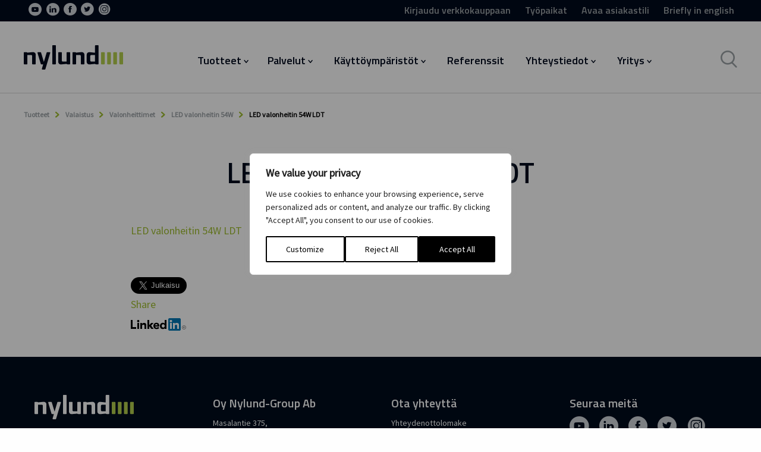

--- FILE ---
content_type: text/html; charset=UTF-8
request_url: https://nylund.fi/tuotteet/valaistus/valonheittimet/led-valonheitin-56w/attachment/led-valonheitin-54w-ldt/
body_size: 52470
content:
<!doctype html>

<html class="no-js" lang="fi">

<head>

    <!-- Google Tag Manager -->
    <script>(function(w,d,s,l,i){w[l]=w[l]||[];w[l].push({'gtm.start':
          new Date().getTime(),event:'gtm.js'});var f=d.getElementsByTagName(s)[0],
        j=d.createElement(s),dl=l!='dataLayer'?'&l='+l:'';j.async=true;j.src=
        'https://www.googletagmanager.com/gtm.js?id='+i+dl;f.parentNode.insertBefore(j,f);
      })(window,document,'script','dataLayer','GTM-KHNS4ZL');</script>
    <!-- End Google Tag Manager -->


    <meta charset="utf-8">
<script type="text/javascript">
/* <![CDATA[ */
var gform;gform||(document.addEventListener("gform_main_scripts_loaded",function(){gform.scriptsLoaded=!0}),document.addEventListener("gform/theme/scripts_loaded",function(){gform.themeScriptsLoaded=!0}),window.addEventListener("DOMContentLoaded",function(){gform.domLoaded=!0}),gform={domLoaded:!1,scriptsLoaded:!1,themeScriptsLoaded:!1,isFormEditor:()=>"function"==typeof InitializeEditor,callIfLoaded:function(o){return!(!gform.domLoaded||!gform.scriptsLoaded||!gform.themeScriptsLoaded&&!gform.isFormEditor()||(gform.isFormEditor()&&console.warn("The use of gform.initializeOnLoaded() is deprecated in the form editor context and will be removed in Gravity Forms 3.1."),o(),0))},initializeOnLoaded:function(o){gform.callIfLoaded(o)||(document.addEventListener("gform_main_scripts_loaded",()=>{gform.scriptsLoaded=!0,gform.callIfLoaded(o)}),document.addEventListener("gform/theme/scripts_loaded",()=>{gform.themeScriptsLoaded=!0,gform.callIfLoaded(o)}),window.addEventListener("DOMContentLoaded",()=>{gform.domLoaded=!0,gform.callIfLoaded(o)}))},hooks:{action:{},filter:{}},addAction:function(o,r,e,t){gform.addHook("action",o,r,e,t)},addFilter:function(o,r,e,t){gform.addHook("filter",o,r,e,t)},doAction:function(o){gform.doHook("action",o,arguments)},applyFilters:function(o){return gform.doHook("filter",o,arguments)},removeAction:function(o,r){gform.removeHook("action",o,r)},removeFilter:function(o,r,e){gform.removeHook("filter",o,r,e)},addHook:function(o,r,e,t,n){null==gform.hooks[o][r]&&(gform.hooks[o][r]=[]);var d=gform.hooks[o][r];null==n&&(n=r+"_"+d.length),gform.hooks[o][r].push({tag:n,callable:e,priority:t=null==t?10:t})},doHook:function(r,o,e){var t;if(e=Array.prototype.slice.call(e,1),null!=gform.hooks[r][o]&&((o=gform.hooks[r][o]).sort(function(o,r){return o.priority-r.priority}),o.forEach(function(o){"function"!=typeof(t=o.callable)&&(t=window[t]),"action"==r?t.apply(null,e):e[0]=t.apply(null,e)})),"filter"==r)return e[0]},removeHook:function(o,r,t,n){var e;null!=gform.hooks[o][r]&&(e=(e=gform.hooks[o][r]).filter(function(o,r,e){return!!(null!=n&&n!=o.tag||null!=t&&t!=o.priority)}),gform.hooks[o][r]=e)}});
/* ]]> */
</script>


    <!-- Force IE to use the latest rendering engine available -->
    <meta http-equiv="X-UA-Compatible" content="IE=edge">

    <!-- Mobile Meta -->
    <meta name="viewport" content="width=device-width, initial-scale=1.0">
    <meta class="foundation-mq">

    <link rel="apple-touch-icon" sizes="57x57" href="https://nylund.fi/wp-content/themes/nylund1/assets/favicon/apple-icon-57x57.png">
    <link rel="apple-touch-icon" sizes="60x60" href="https://nylund.fi/wp-content/themes/nylund1/assets/favicon/apple-icon-60x60.png">
    <link rel="apple-touch-icon" sizes="72x72" href="https://nylund.fi/wp-content/themes/nylund1/assets/favicon/apple-icon-72x72.png">
    <link rel="apple-touch-icon" sizes="76x76" href="https://nylund.fi/wp-content/themes/nylund1/assets/favicon/apple-icon-76x76.png">
    <link rel="apple-touch-icon" sizes="114x114" href="https://nylund.fi/wp-content/themes/nylund1/assets/favicon/apple-icon-114x114.png">
    <link rel="apple-touch-icon" sizes="120x120" href="https://nylund.fi/wp-content/themes/nylund1/assets/favicon/apple-icon-120x120.png">
    <link rel="apple-touch-icon" sizes="144x144" href="https://nylund.fi/wp-content/themes/nylund1/assets/favicon/apple-icon-144x144.png">
    <link rel="apple-touch-icon" sizes="152x152" href="https://nylund.fi/wp-content/themes/nylund1/assets/favicon/apple-icon-152x152.png">
    <link rel="apple-touch-icon" sizes="180x180" href="https://nylund.fi/wp-content/themes/nylund1/assets/favicon/apple-icon-180x180.png">
    <link rel="icon" type="image/png" sizes="192x192" href="https://nylund.fi/wp-content/themes/nylund1/assets/favicon/android-icon-192x192.png">
    <link rel="icon" type="image/png" sizes="32x32" href="https://nylund.fi/wp-content/themes/nylund1/assets/favicon/favicon-32x32.png">
    <link rel="icon" type="image/png" sizes="96x96" href="https://nylund.fi/wp-content/themes/nylund1/assets/favicon/favicon-96x96.png">
    <link rel="icon" type="image/png" sizes="16x16" href="https://nylund.fi/wp-content/themes/nylund1/assets/favicon/favicon-16x16.png">
    <link rel="manifest" href="https://nylund.fi/wp-content/themes/nylund1/assets/favicon/manifest.json">
    <meta name="format-detection" content="telephone=no">
    <meta name="msapplication-TileColor" content="#ffffff">
    <meta name="msapplication-TileImage" content="https://nylund.fi/wp-content/themes/nylund1/assets/favicon/ms-icon-144x144.png">
    <meta name="theme-color" content="#ffffff">

    <link rel="stylesheet" type="text/css" href="https://nylund.fi/wp-content/themes/nylund1/slick/slick.css">
    <link rel="stylesheet" type="text/css" href="https://nylund.fi/wp-content/themes/nylund1/slick/slick-theme.css">

    <!-- inside wp head-->

	<meta name='robots' content='index, follow, max-image-preview:large, max-snippet:-1, max-video-preview:-1' />

	<!-- This site is optimized with the Yoast SEO plugin v26.6 - https://yoast.com/wordpress/plugins/seo/ -->
	<title>LED valonheitin 54W LDT &#8211; Nylund</title>
	<link rel="canonical" href="https://nylund.fi/wp-content/uploads/2017/03/LED-valonheitin-54W-LDT.zip" />
	<meta property="og:locale" content="fi_FI" />
	<meta property="og:type" content="article" />
	<meta property="og:title" content="LED valonheitin 54W LDT - Nylund" />
	<meta property="og:description" content="LED valonheitin 54W LDT" />
	<meta property="og:url" content="https://nylund.fi/wp-content/uploads/2017/03/LED-valonheitin-54W-LDT.zip" />
	<meta property="og:site_name" content="Nylund" />
	<meta property="article:publisher" content="https://www.facebook.com/nylundgroup/" />
	<meta property="article:modified_time" content="2017-03-31T16:24:17+00:00" />
	<meta property="og:image" content="https://nylund.fi/tuotteet/valaistus/valonheittimet/led-valonheitin-56w/attachment/led-valonheitin-54w-ldt" />
	<meta property="og:image:width" content="1200" />
	<meta property="og:image:height" content="627" />
	<meta property="og:image:type" content="image/jpeg" />
	<meta name="twitter:card" content="summary_large_image" />
	<meta name="twitter:site" content="@NylundGroup" />
	<script type="application/ld+json" class="yoast-schema-graph">{"@context":"https://schema.org","@graph":[{"@type":"WebPage","@id":"https://nylund.fi/wp-content/uploads/2017/03/LED-valonheitin-54W-LDT.zip","url":"https://nylund.fi/wp-content/uploads/2017/03/LED-valonheitin-54W-LDT.zip","name":"LED valonheitin 54W LDT - Nylund","isPartOf":{"@id":"https://nylund.fi/#website"},"primaryImageOfPage":{"@id":"https://nylund.fi/wp-content/uploads/2017/03/LED-valonheitin-54W-LDT.zip#primaryimage"},"image":{"@id":"https://nylund.fi/wp-content/uploads/2017/03/LED-valonheitin-54W-LDT.zip#primaryimage"},"thumbnailUrl":"","datePublished":"2017-03-31T16:24:10+00:00","dateModified":"2017-03-31T16:24:17+00:00","breadcrumb":{"@id":"https://nylund.fi/wp-content/uploads/2017/03/LED-valonheitin-54W-LDT.zip#breadcrumb"},"inLanguage":"fi","potentialAction":[{"@type":"ReadAction","target":["https://nylund.fi/wp-content/uploads/2017/03/LED-valonheitin-54W-LDT.zip"]}]},{"@type":"BreadcrumbList","@id":"https://nylund.fi/wp-content/uploads/2017/03/LED-valonheitin-54W-LDT.zip#breadcrumb","itemListElement":[{"@type":"ListItem","position":1,"name":"Home","item":"https://nylund.fi/"},{"@type":"ListItem","position":2,"name":"Tuotteet","item":"https://nylund.fi/tuotteet/"},{"@type":"ListItem","position":3,"name":"Valaistus","item":"https://nylund.fi/tuotteet/valaistus/"},{"@type":"ListItem","position":4,"name":"Valonheittimet","item":"https://nylund.fi/tuotteet/valaistus/valonheittimet/"},{"@type":"ListItem","position":5,"name":"LED valonheitin 54W","item":"https://nylund.fi/tuotteet/valaistus/valonheittimet/led-valonheitin-56w/"},{"@type":"ListItem","position":6,"name":"LED valonheitin 54W LDT"}]},{"@type":"WebSite","@id":"https://nylund.fi/#website","url":"https://nylund.fi/","name":"Nylund","description":"","publisher":{"@id":"https://nylund.fi/#organization"},"potentialAction":[{"@type":"SearchAction","target":{"@type":"EntryPoint","urlTemplate":"https://nylund.fi/?s={search_term_string}"},"query-input":{"@type":"PropertyValueSpecification","valueRequired":true,"valueName":"search_term_string"}}],"inLanguage":"fi"},{"@type":"Organization","@id":"https://nylund.fi/#organization","name":"Oy Nylund-Group Ab","url":"https://nylund.fi/","logo":{"@type":"ImageObject","inLanguage":"fi","@id":"https://nylund.fi/#/schema/logo/image/","url":"https://nylund.fi/wp-content/uploads/2017/05/nylund-logo.png","contentUrl":"https://nylund.fi/wp-content/uploads/2017/05/nylund-logo.png","width":690,"height":183,"caption":"Oy Nylund-Group Ab"},"image":{"@id":"https://nylund.fi/#/schema/logo/image/"},"sameAs":["https://www.facebook.com/nylundgroup/","https://x.com/NylundGroup","https://www.linkedin.com/company-beta/147193/?pathWildcard=147193","https://www.youtube.com/channel/UCWhmWDgAaVmEDVMPpVUWVvw"]}]}</script>
	<!-- / Yoast SEO plugin. -->


<link rel='dns-prefetch' href='//code.jquery.com' />
<link rel='dns-prefetch' href='//cdn.jsdelivr.net' />
<link rel='dns-prefetch' href='//cdnjs.cloudflare.com' />
<link rel="alternate" type="application/rss+xml" title="Nylund &raquo; syöte" href="https://nylund.fi/feed/" />
<link rel="alternate" type="application/rss+xml" title="Nylund &raquo; kommenttien syöte" href="https://nylund.fi/comments/feed/" />
<link rel="alternate" type="application/rss+xml" title="Nylund &raquo; LED valonheitin 54W LDT kommenttien syöte" href="https://nylund.fi/tuotteet/valaistus/valonheittimet/led-valonheitin-56w/attachment/led-valonheitin-54w-ldt/feed/" />
<link rel="alternate" title="oEmbed (JSON)" type="application/json+oembed" href="https://nylund.fi/wp-json/oembed/1.0/embed?url=https%3A%2F%2Fnylund.fi%2Ftuotteet%2Fvalaistus%2Fvalonheittimet%2Fled-valonheitin-56w%2Fattachment%2Fled-valonheitin-54w-ldt%2F" />
<link rel="alternate" title="oEmbed (XML)" type="text/xml+oembed" href="https://nylund.fi/wp-json/oembed/1.0/embed?url=https%3A%2F%2Fnylund.fi%2Ftuotteet%2Fvalaistus%2Fvalonheittimet%2Fled-valonheitin-56w%2Fattachment%2Fled-valonheitin-54w-ldt%2F&#038;format=xml" />
<style id='wp-img-auto-sizes-contain-inline-css' type='text/css'>
img:is([sizes=auto i],[sizes^="auto," i]){contain-intrinsic-size:3000px 1500px}
/*# sourceURL=wp-img-auto-sizes-contain-inline-css */
</style>
<style id='wp-block-library-inline-css' type='text/css'>
:root{--wp-block-synced-color:#7a00df;--wp-block-synced-color--rgb:122,0,223;--wp-bound-block-color:var(--wp-block-synced-color);--wp-editor-canvas-background:#ddd;--wp-admin-theme-color:#007cba;--wp-admin-theme-color--rgb:0,124,186;--wp-admin-theme-color-darker-10:#006ba1;--wp-admin-theme-color-darker-10--rgb:0,107,160.5;--wp-admin-theme-color-darker-20:#005a87;--wp-admin-theme-color-darker-20--rgb:0,90,135;--wp-admin-border-width-focus:2px}@media (min-resolution:192dpi){:root{--wp-admin-border-width-focus:1.5px}}.wp-element-button{cursor:pointer}:root .has-very-light-gray-background-color{background-color:#eee}:root .has-very-dark-gray-background-color{background-color:#313131}:root .has-very-light-gray-color{color:#eee}:root .has-very-dark-gray-color{color:#313131}:root .has-vivid-green-cyan-to-vivid-cyan-blue-gradient-background{background:linear-gradient(135deg,#00d084,#0693e3)}:root .has-purple-crush-gradient-background{background:linear-gradient(135deg,#34e2e4,#4721fb 50%,#ab1dfe)}:root .has-hazy-dawn-gradient-background{background:linear-gradient(135deg,#faaca8,#dad0ec)}:root .has-subdued-olive-gradient-background{background:linear-gradient(135deg,#fafae1,#67a671)}:root .has-atomic-cream-gradient-background{background:linear-gradient(135deg,#fdd79a,#004a59)}:root .has-nightshade-gradient-background{background:linear-gradient(135deg,#330968,#31cdcf)}:root .has-midnight-gradient-background{background:linear-gradient(135deg,#020381,#2874fc)}:root{--wp--preset--font-size--normal:16px;--wp--preset--font-size--huge:42px}.has-regular-font-size{font-size:1em}.has-larger-font-size{font-size:2.625em}.has-normal-font-size{font-size:var(--wp--preset--font-size--normal)}.has-huge-font-size{font-size:var(--wp--preset--font-size--huge)}.has-text-align-center{text-align:center}.has-text-align-left{text-align:left}.has-text-align-right{text-align:right}.has-fit-text{white-space:nowrap!important}#end-resizable-editor-section{display:none}.aligncenter{clear:both}.items-justified-left{justify-content:flex-start}.items-justified-center{justify-content:center}.items-justified-right{justify-content:flex-end}.items-justified-space-between{justify-content:space-between}.screen-reader-text{border:0;clip-path:inset(50%);height:1px;margin:-1px;overflow:hidden;padding:0;position:absolute;width:1px;word-wrap:normal!important}.screen-reader-text:focus{background-color:#ddd;clip-path:none;color:#444;display:block;font-size:1em;height:auto;left:5px;line-height:normal;padding:15px 23px 14px;text-decoration:none;top:5px;width:auto;z-index:100000}html :where(.has-border-color){border-style:solid}html :where([style*=border-top-color]){border-top-style:solid}html :where([style*=border-right-color]){border-right-style:solid}html :where([style*=border-bottom-color]){border-bottom-style:solid}html :where([style*=border-left-color]){border-left-style:solid}html :where([style*=border-width]){border-style:solid}html :where([style*=border-top-width]){border-top-style:solid}html :where([style*=border-right-width]){border-right-style:solid}html :where([style*=border-bottom-width]){border-bottom-style:solid}html :where([style*=border-left-width]){border-left-style:solid}html :where(img[class*=wp-image-]){height:auto;max-width:100%}:where(figure){margin:0 0 1em}html :where(.is-position-sticky){--wp-admin--admin-bar--position-offset:var(--wp-admin--admin-bar--height,0px)}@media screen and (max-width:600px){html :where(.is-position-sticky){--wp-admin--admin-bar--position-offset:0px}}

/*# sourceURL=wp-block-library-inline-css */
</style><style id='global-styles-inline-css' type='text/css'>
:root{--wp--preset--aspect-ratio--square: 1;--wp--preset--aspect-ratio--4-3: 4/3;--wp--preset--aspect-ratio--3-4: 3/4;--wp--preset--aspect-ratio--3-2: 3/2;--wp--preset--aspect-ratio--2-3: 2/3;--wp--preset--aspect-ratio--16-9: 16/9;--wp--preset--aspect-ratio--9-16: 9/16;--wp--preset--color--black: #000000;--wp--preset--color--cyan-bluish-gray: #abb8c3;--wp--preset--color--white: #ffffff;--wp--preset--color--pale-pink: #f78da7;--wp--preset--color--vivid-red: #cf2e2e;--wp--preset--color--luminous-vivid-orange: #ff6900;--wp--preset--color--luminous-vivid-amber: #fcb900;--wp--preset--color--light-green-cyan: #7bdcb5;--wp--preset--color--vivid-green-cyan: #00d084;--wp--preset--color--pale-cyan-blue: #8ed1fc;--wp--preset--color--vivid-cyan-blue: #0693e3;--wp--preset--color--vivid-purple: #9b51e0;--wp--preset--gradient--vivid-cyan-blue-to-vivid-purple: linear-gradient(135deg,rgb(6,147,227) 0%,rgb(155,81,224) 100%);--wp--preset--gradient--light-green-cyan-to-vivid-green-cyan: linear-gradient(135deg,rgb(122,220,180) 0%,rgb(0,208,130) 100%);--wp--preset--gradient--luminous-vivid-amber-to-luminous-vivid-orange: linear-gradient(135deg,rgb(252,185,0) 0%,rgb(255,105,0) 100%);--wp--preset--gradient--luminous-vivid-orange-to-vivid-red: linear-gradient(135deg,rgb(255,105,0) 0%,rgb(207,46,46) 100%);--wp--preset--gradient--very-light-gray-to-cyan-bluish-gray: linear-gradient(135deg,rgb(238,238,238) 0%,rgb(169,184,195) 100%);--wp--preset--gradient--cool-to-warm-spectrum: linear-gradient(135deg,rgb(74,234,220) 0%,rgb(151,120,209) 20%,rgb(207,42,186) 40%,rgb(238,44,130) 60%,rgb(251,105,98) 80%,rgb(254,248,76) 100%);--wp--preset--gradient--blush-light-purple: linear-gradient(135deg,rgb(255,206,236) 0%,rgb(152,150,240) 100%);--wp--preset--gradient--blush-bordeaux: linear-gradient(135deg,rgb(254,205,165) 0%,rgb(254,45,45) 50%,rgb(107,0,62) 100%);--wp--preset--gradient--luminous-dusk: linear-gradient(135deg,rgb(255,203,112) 0%,rgb(199,81,192) 50%,rgb(65,88,208) 100%);--wp--preset--gradient--pale-ocean: linear-gradient(135deg,rgb(255,245,203) 0%,rgb(182,227,212) 50%,rgb(51,167,181) 100%);--wp--preset--gradient--electric-grass: linear-gradient(135deg,rgb(202,248,128) 0%,rgb(113,206,126) 100%);--wp--preset--gradient--midnight: linear-gradient(135deg,rgb(2,3,129) 0%,rgb(40,116,252) 100%);--wp--preset--font-size--small: 13px;--wp--preset--font-size--medium: 20px;--wp--preset--font-size--large: 36px;--wp--preset--font-size--x-large: 42px;--wp--preset--spacing--20: 0.44rem;--wp--preset--spacing--30: 0.67rem;--wp--preset--spacing--40: 1rem;--wp--preset--spacing--50: 1.5rem;--wp--preset--spacing--60: 2.25rem;--wp--preset--spacing--70: 3.38rem;--wp--preset--spacing--80: 5.06rem;--wp--preset--shadow--natural: 6px 6px 9px rgba(0, 0, 0, 0.2);--wp--preset--shadow--deep: 12px 12px 50px rgba(0, 0, 0, 0.4);--wp--preset--shadow--sharp: 6px 6px 0px rgba(0, 0, 0, 0.2);--wp--preset--shadow--outlined: 6px 6px 0px -3px rgb(255, 255, 255), 6px 6px rgb(0, 0, 0);--wp--preset--shadow--crisp: 6px 6px 0px rgb(0, 0, 0);}:where(.is-layout-flex){gap: 0.5em;}:where(.is-layout-grid){gap: 0.5em;}body .is-layout-flex{display: flex;}.is-layout-flex{flex-wrap: wrap;align-items: center;}.is-layout-flex > :is(*, div){margin: 0;}body .is-layout-grid{display: grid;}.is-layout-grid > :is(*, div){margin: 0;}:where(.wp-block-columns.is-layout-flex){gap: 2em;}:where(.wp-block-columns.is-layout-grid){gap: 2em;}:where(.wp-block-post-template.is-layout-flex){gap: 1.25em;}:where(.wp-block-post-template.is-layout-grid){gap: 1.25em;}.has-black-color{color: var(--wp--preset--color--black) !important;}.has-cyan-bluish-gray-color{color: var(--wp--preset--color--cyan-bluish-gray) !important;}.has-white-color{color: var(--wp--preset--color--white) !important;}.has-pale-pink-color{color: var(--wp--preset--color--pale-pink) !important;}.has-vivid-red-color{color: var(--wp--preset--color--vivid-red) !important;}.has-luminous-vivid-orange-color{color: var(--wp--preset--color--luminous-vivid-orange) !important;}.has-luminous-vivid-amber-color{color: var(--wp--preset--color--luminous-vivid-amber) !important;}.has-light-green-cyan-color{color: var(--wp--preset--color--light-green-cyan) !important;}.has-vivid-green-cyan-color{color: var(--wp--preset--color--vivid-green-cyan) !important;}.has-pale-cyan-blue-color{color: var(--wp--preset--color--pale-cyan-blue) !important;}.has-vivid-cyan-blue-color{color: var(--wp--preset--color--vivid-cyan-blue) !important;}.has-vivid-purple-color{color: var(--wp--preset--color--vivid-purple) !important;}.has-black-background-color{background-color: var(--wp--preset--color--black) !important;}.has-cyan-bluish-gray-background-color{background-color: var(--wp--preset--color--cyan-bluish-gray) !important;}.has-white-background-color{background-color: var(--wp--preset--color--white) !important;}.has-pale-pink-background-color{background-color: var(--wp--preset--color--pale-pink) !important;}.has-vivid-red-background-color{background-color: var(--wp--preset--color--vivid-red) !important;}.has-luminous-vivid-orange-background-color{background-color: var(--wp--preset--color--luminous-vivid-orange) !important;}.has-luminous-vivid-amber-background-color{background-color: var(--wp--preset--color--luminous-vivid-amber) !important;}.has-light-green-cyan-background-color{background-color: var(--wp--preset--color--light-green-cyan) !important;}.has-vivid-green-cyan-background-color{background-color: var(--wp--preset--color--vivid-green-cyan) !important;}.has-pale-cyan-blue-background-color{background-color: var(--wp--preset--color--pale-cyan-blue) !important;}.has-vivid-cyan-blue-background-color{background-color: var(--wp--preset--color--vivid-cyan-blue) !important;}.has-vivid-purple-background-color{background-color: var(--wp--preset--color--vivid-purple) !important;}.has-black-border-color{border-color: var(--wp--preset--color--black) !important;}.has-cyan-bluish-gray-border-color{border-color: var(--wp--preset--color--cyan-bluish-gray) !important;}.has-white-border-color{border-color: var(--wp--preset--color--white) !important;}.has-pale-pink-border-color{border-color: var(--wp--preset--color--pale-pink) !important;}.has-vivid-red-border-color{border-color: var(--wp--preset--color--vivid-red) !important;}.has-luminous-vivid-orange-border-color{border-color: var(--wp--preset--color--luminous-vivid-orange) !important;}.has-luminous-vivid-amber-border-color{border-color: var(--wp--preset--color--luminous-vivid-amber) !important;}.has-light-green-cyan-border-color{border-color: var(--wp--preset--color--light-green-cyan) !important;}.has-vivid-green-cyan-border-color{border-color: var(--wp--preset--color--vivid-green-cyan) !important;}.has-pale-cyan-blue-border-color{border-color: var(--wp--preset--color--pale-cyan-blue) !important;}.has-vivid-cyan-blue-border-color{border-color: var(--wp--preset--color--vivid-cyan-blue) !important;}.has-vivid-purple-border-color{border-color: var(--wp--preset--color--vivid-purple) !important;}.has-vivid-cyan-blue-to-vivid-purple-gradient-background{background: var(--wp--preset--gradient--vivid-cyan-blue-to-vivid-purple) !important;}.has-light-green-cyan-to-vivid-green-cyan-gradient-background{background: var(--wp--preset--gradient--light-green-cyan-to-vivid-green-cyan) !important;}.has-luminous-vivid-amber-to-luminous-vivid-orange-gradient-background{background: var(--wp--preset--gradient--luminous-vivid-amber-to-luminous-vivid-orange) !important;}.has-luminous-vivid-orange-to-vivid-red-gradient-background{background: var(--wp--preset--gradient--luminous-vivid-orange-to-vivid-red) !important;}.has-very-light-gray-to-cyan-bluish-gray-gradient-background{background: var(--wp--preset--gradient--very-light-gray-to-cyan-bluish-gray) !important;}.has-cool-to-warm-spectrum-gradient-background{background: var(--wp--preset--gradient--cool-to-warm-spectrum) !important;}.has-blush-light-purple-gradient-background{background: var(--wp--preset--gradient--blush-light-purple) !important;}.has-blush-bordeaux-gradient-background{background: var(--wp--preset--gradient--blush-bordeaux) !important;}.has-luminous-dusk-gradient-background{background: var(--wp--preset--gradient--luminous-dusk) !important;}.has-pale-ocean-gradient-background{background: var(--wp--preset--gradient--pale-ocean) !important;}.has-electric-grass-gradient-background{background: var(--wp--preset--gradient--electric-grass) !important;}.has-midnight-gradient-background{background: var(--wp--preset--gradient--midnight) !important;}.has-small-font-size{font-size: var(--wp--preset--font-size--small) !important;}.has-medium-font-size{font-size: var(--wp--preset--font-size--medium) !important;}.has-large-font-size{font-size: var(--wp--preset--font-size--large) !important;}.has-x-large-font-size{font-size: var(--wp--preset--font-size--x-large) !important;}
/*# sourceURL=global-styles-inline-css */
</style>

<style id='classic-theme-styles-inline-css' type='text/css'>
/*! This file is auto-generated */
.wp-block-button__link{color:#fff;background-color:#32373c;border-radius:9999px;box-shadow:none;text-decoration:none;padding:calc(.667em + 2px) calc(1.333em + 2px);font-size:1.125em}.wp-block-file__button{background:#32373c;color:#fff;text-decoration:none}
/*# sourceURL=/wp-includes/css/classic-themes.min.css */
</style>
<link rel='stylesheet' id='contact-form-7-css' href='https://nylund.fi/wp-content/plugins/contact-form-7/includes/css/styles.css?ver=6.1.4' type='text/css' media='all' />
<link rel='stylesheet' id='seoaic_front_main_css-css' href='https://nylund.fi/wp-content/plugins/seoai-client/assets/css/front.min.css?ver=2.21.25' type='text/css' media='all' />
<style id='seoaic_front_main_css-inline-css' type='text/css'>

            .seoaic-multistep-form {
                border-radius: 0px !important;
                border: 0px solid #000 !important;
            }

            .seoaic-multistep-form .seoaic-ms-chat-header {
                background: #000;
                color: #fff;
            }

            .seoaic-multistep-form .seoaic-ms-steps-wrapper {
                background-color: #fff !important;
            }

            div.seoaic-multistep-form .seoaic-ms-step-question {
                background: #fff;
                color: #100717;
                font-size: 13px;
                border-radius: 0px;
                border: 0px solid #000 !important;
            }

            .seoaic-multistep-form .seoaic-ms-text-message-wrapper {
                background: #fff;
                color: #100717;
                font-size: 13px ;
                border-radius: 0px;
                border: 0px solid #000;
            }
            .seoaic-multistep-form .seoaic-ms-multi-items-wrapper label {
                background: #fff;
                color: #100717;
                font-size: 13px;
                border-radius: 0px;
                border: 0px solid #000;
            }

            .seoaic-multistep-form .seoaic-ms-textarea-content textarea {
                border-radius: 0px;
                outline: 1px solid #fff;
            }

            .seoaic-multistep-form .seoaic-ms-contact-fields-wrapper {
                background: #fff;
                border-radius: 0px;
                border: 0px solid #000;
            }

            .seoaic-multistep-form .seoaic-ms-contact-field {
                border-radius: 0px;
                outline: 1px solid #fff;
                font-size: 13px;
            }

            .seoaic-multistep-form .seoaic-ms-contact-field-content label {
                color: #100717;
                font-size: 13px;
            }

            .seoaic-multistep-form .seoaic-ms-buttons-wrapper button {
                background: #fff !important;
                color: #100717 !important;
                font-size: 13px !important;
                border-radius: 0px !important;
                border: 0px solid #000 !important;
            }

            .seoaic-multistep-form .seoaic-ms-answer-item {
                background: #fff;
                color: #100717;
                font-size: 13px;
                border-radius: 0px;
                border: 0px solid #000;
            }

            .seoaic-multistep-form .seoaic-ms-bot-icon.show {
                background-color: #000;
                background-size: 100% 100%;
                background-position: center center;
                background-repeat: no-repeat;
                border-radius: 0px;
                border: 0px solid #000;
                width: 46px;
                height: 46px;
                left: 0;
                box-sizing: content-box;
            }

            .seoaic-multistep-form .seoaic-multistep-progress {
                height: 5px;
                background-color: #000;
            }

            .seoaic-ms-open,
            .seoaic-ms-closed-msg {
                background-color: #000;
                color: #fff;
            }

            .seoaic-ms-closed-msg-close-icon {
                color: #fff;
            }

            .seoaic-ms-clised-msg-connector {
                background-color: #000;
            }
        


            .seoaic-ia-buttons-content button {
                background: #fff;
                color: #100717;
                font-size: 13px;
                border-radius: 0px;
                border: 0px solid #000;
            }

            .seoaic-ia-multi-items-wrapper label {
                background: #fff;
                color: #100717;
                font-size: 13px;
                border-radius: 0px;
                border: 0px solid #000;
            }

            .seoaic-ia-textarea-content textarea {
                border-radius: 0px;
                outline: 1px solid #fff;
            }

        
/*# sourceURL=seoaic_front_main_css-inline-css */
</style>
<link rel='stylesheet' id='dashicons-css' href='https://nylund.fi/wp-includes/css/dashicons.min.css?ver=6.9' type='text/css' media='all' />
<link rel='stylesheet' id='lgc-unsemantic-grid-responsive-tablet-css' href='https://nylund.fi/wp-content/plugins/lightweight-grid-columns/css/unsemantic-grid-responsive-tablet.css?ver=1.0' type='text/css' media='all' />
<link rel='stylesheet' id='site-css-css' href='https://nylund.fi/wp-content/themes/nylund1/assets/css/style.css?ver=1761221572' type='text/css' media='all' />
<link rel='stylesheet' id='ui-css-css' href='//code.jquery.com/ui/1.12.1/themes/base/jquery-ui.css?ver=6.9' type='text/css' media='all' />
<link rel='stylesheet' id='select-css' href='//cdn.jsdelivr.net/npm/select2@4.1.0-rc.0/dist/css/select2.min.css?ver=6.9' type='text/css' media='all' />
<script type="text/javascript" id="webtoffee-cookie-consent-js-extra">
/* <![CDATA[ */
var _wccConfig = {"_ipData":[],"_assetsURL":"https://nylund.fi/wp-content/plugins/webtoffee-cookie-consent/lite/frontend/images/","_publicURL":"https://nylund.fi","_categories":[{"name":"Necessary","slug":"necessary","isNecessary":true,"ccpaDoNotSell":true,"cookies":[{"cookieID":"pll_language","domain":"nylund.fi","provider":"plugins/polylang"},{"cookieID":"wt_consent","domain":"nylund.fi","provider":""}],"active":true,"defaultConsent":{"gdpr":true,"ccpa":true},"foundNoCookieScript":false},{"name":"Functional","slug":"functional","isNecessary":false,"ccpaDoNotSell":true,"cookies":[{"cookieID":"li_gc","domain":".linkedin.com","provider":".linkedin.com|licdn.com"},{"cookieID":"lidc","domain":".linkedin.com","provider":".linkedin.com|licdn.com"},{"cookieID":"yt-remote-session-name","domain":"youtube.com","provider":"youtube.com"},{"cookieID":"yt-remote-fast-check-period","domain":"youtube.com","provider":"youtube.com"},{"cookieID":"yt-remote-session-app","domain":"youtube.com","provider":"youtube.com"},{"cookieID":"yt-remote-cast-available","domain":"youtube.com","provider":"youtube.com"},{"cookieID":"yt-remote-cast-installed","domain":"youtube.com","provider":"youtube.com"},{"cookieID":"yt-remote-connected-devices","domain":"youtube.com","provider":"youtube.com"},{"cookieID":"ytidb::LAST_RESULT_ENTRY_KEY","domain":"youtube.com","provider":"youtube.com"},{"cookieID":"yt-remote-device-id","domain":"youtube.com","provider":"youtube.com"}],"active":true,"defaultConsent":{"gdpr":false,"ccpa":false},"foundNoCookieScript":false},{"name":"Analytics","slug":"analytics","isNecessary":false,"ccpaDoNotSell":true,"cookies":[{"cookieID":"_gcl_au","domain":".nylund.fi","provider":"googletagmanager.com"},{"cookieID":"_fbp","domain":".nylund.fi","provider":"facebook.net"},{"cookieID":"_ga","domain":".nylund.fi","provider":"google-analytics.com|googletagmanager.com/gtag/js"},{"cookieID":"_ga_*","domain":".nylund.fi","provider":"google-analytics.com|googletagmanager.com/gtag/js"}],"active":true,"defaultConsent":{"gdpr":false,"ccpa":false},"foundNoCookieScript":false},{"name":"Performance","slug":"performance","isNecessary":false,"ccpaDoNotSell":true,"cookies":[],"active":true,"defaultConsent":{"gdpr":false,"ccpa":false},"foundNoCookieScript":false},{"name":"Advertisement","slug":"advertisement","isNecessary":false,"ccpaDoNotSell":true,"cookies":[{"cookieID":"bcookie","domain":".linkedin.com","provider":".linkedin.com|licdn.com"},{"cookieID":"test_cookie","domain":".doubleclick.net","provider":"doubleclick.net"},{"cookieID":"IDE","domain":".doubleclick.net","provider":"doubleclick.net"},{"cookieID":"YSC","domain":".youtube.com","provider":"youtube.com"},{"cookieID":"VISITOR_INFO1_LIVE","domain":".youtube.com","provider":"youtube.com"},{"cookieID":"VISITOR_PRIVACY_METADATA","domain":".youtube.com","provider":"youtube.com"},{"cookieID":"yt.innertube::nextId","domain":"youtube.com","provider":"youtube.com"},{"cookieID":"yt.innertube::requests","domain":"youtube.com","provider":"youtube.com"}],"active":true,"defaultConsent":{"gdpr":false,"ccpa":false},"foundNoCookieScript":false},{"name":"Others","slug":"others","isNecessary":false,"ccpaDoNotSell":true,"cookies":[{"cookieID":"sgid","domain":"service.giosg.com","provider":""},{"cookieID":"giosg_chat_id_2546","domain":"nylund.fi","provider":""},{"cookieID":"giosg_sgid_2546","domain":"nylund.fi","provider":""},{"cookieID":"__Secure-ROLLOUT_TOKEN","domain":".youtube.com","provider":""},{"cookieID":"__Secure-YNID","domain":".youtube.com","provider":""},{"cookieID":"__Secure-YEC","domain":".youtube.com","provider":""}],"active":true,"defaultConsent":{"gdpr":false,"ccpa":false},"foundNoCookieScript":false}],"_activeLaw":"gdpr","_rootDomain":"","_block":"1","_showBanner":"1","_bannerConfig":{"GDPR":{"settings":{"type":"popup","position":"center","applicableLaw":"gdpr","preferenceCenter":"center","selectedRegion":"ALL","consentExpiry":365,"shortcodes":[{"key":"wcc_readmore","content":"\u003Ca href=\"#\" class=\"wcc-policy\" aria-label=\"Cookie Policy\" target=\"_blank\" rel=\"noopener\" data-tag=\"readmore-button\"\u003ECookie Policy\u003C/a\u003E","tag":"readmore-button","status":false,"attributes":{"rel":"nofollow","target":"_blank"}},{"key":"wcc_show_desc","content":"\u003Cbutton class=\"wcc-show-desc-btn\" data-tag=\"show-desc-button\" aria-label=\"Show more\"\u003EShow more\u003C/button\u003E","tag":"show-desc-button","status":true,"attributes":[]},{"key":"wcc_hide_desc","content":"\u003Cbutton class=\"wcc-show-desc-btn\" data-tag=\"hide-desc-button\" aria-label=\"Show less\"\u003EShow less\u003C/button\u003E","tag":"hide-desc-button","status":true,"attributes":[]},{"key":"wcc_category_toggle_label","content":"[wcc_{{status}}_category_label] [wcc_preference_{{category_slug}}_title]","tag":"","status":true,"attributes":[]},{"key":"wcc_enable_category_label","content":"Enable","tag":"","status":true,"attributes":[]},{"key":"wcc_disable_category_label","content":"Disable","tag":"","status":true,"attributes":[]},{"key":"wcc_video_placeholder","content":"\u003Cdiv class=\"video-placeholder-normal\" data-tag=\"video-placeholder\" id=\"[UNIQUEID]\"\u003E\u003Cp class=\"video-placeholder-text-normal\" data-tag=\"placeholder-title\"\u003EPlease accept {category} cookies to access this content\u003C/p\u003E\u003C/div\u003E","tag":"","status":true,"attributes":[]},{"key":"wcc_enable_optout_label","content":"Enable","tag":"","status":true,"attributes":[]},{"key":"wcc_disable_optout_label","content":"Disable","tag":"","status":true,"attributes":[]},{"key":"wcc_optout_toggle_label","content":"[wcc_{{status}}_optout_label] [wcc_optout_option_title]","tag":"","status":true,"attributes":[]},{"key":"wcc_optout_option_title","content":"Do Not Sell or Share My Personal Information","tag":"","status":true,"attributes":[]},{"key":"wcc_optout_close_label","content":"Close","tag":"","status":true,"attributes":[]}],"bannerEnabled":true},"behaviours":{"reloadBannerOnAccept":true,"loadAnalyticsByDefault":false,"animations":{"onLoad":"animate","onHide":"sticky"}},"config":{"revisitConsent":{"status":true,"tag":"revisit-consent","position":"bottom-left","meta":{"url":"#"},"styles":[],"elements":{"title":{"type":"text","tag":"revisit-consent-title","status":true,"styles":{"color":"#0056a7"}}}},"preferenceCenter":{"toggle":{"status":true,"tag":"detail-category-toggle","type":"toggle","states":{"active":{"styles":{"background-color":"#000000"}},"inactive":{"styles":{"background-color":"#D0D5D2"}}}},"poweredBy":{"status":false,"tag":"detail-powered-by","styles":{"background-color":"#EDEDED","color":"#293C5B"}}},"categoryPreview":{"status":false,"toggle":{"status":true,"tag":"detail-category-preview-toggle","type":"toggle","states":{"active":{"styles":{"background-color":"#000000"}},"inactive":{"styles":{"background-color":"#D0D5D2"}}}}},"videoPlaceholder":{"status":true,"styles":{"background-color":"#000000","border-color":"#000000","color":"#ffffff"}},"readMore":{"status":false,"tag":"readmore-button","type":"link","meta":{"noFollow":true,"newTab":true},"styles":{"color":"#000000","background-color":"transparent","border-color":"transparent"}},"auditTable":{"status":true},"optOption":{"status":true,"toggle":{"status":true,"tag":"optout-option-toggle","type":"toggle","states":{"active":{"styles":{"background-color":"#000000"}},"inactive":{"styles":{"background-color":"#FFFFFF"}}}},"gpcOption":false}}}},"_version":"3.4.7","_logConsent":"1","_tags":[{"tag":"accept-button","styles":{"color":"#FFFFFF","background-color":"#000000","border-color":"#000000"}},{"tag":"reject-button","styles":{"color":"#000000","background-color":"transparent","border-color":"#000000"}},{"tag":"settings-button","styles":{"color":"#000000","background-color":"transparent","border-color":"#000000"}},{"tag":"readmore-button","styles":{"color":"#000000","background-color":"transparent","border-color":"transparent"}},{"tag":"donotsell-button","styles":{"color":"#1863dc","background-color":"transparent","border-color":"transparent"}},{"tag":"accept-button","styles":{"color":"#FFFFFF","background-color":"#000000","border-color":"#000000"}},{"tag":"revisit-consent","styles":[]}],"_rtl":"","_lawSelected":["GDPR"],"_restApiUrl":"https://directory.cookieyes.com/api/v1/ip","_renewConsent":"","_restrictToCA":"","_customEvents":"","_ccpaAllowedRegions":[],"_gdprAllowedRegions":[],"_closeButtonAction":"reject","_ssl":"1","_providersToBlock":[{"re":".linkedin.com|licdn.com","categories":["functional","advertisement"]},{"re":"youtube.com","categories":["functional","advertisement"]},{"re":"facebook.net","categories":["analytics"]},{"re":"doubleclick.net","categories":["advertisement"]}]};
var _wccStyles = {"css":{"GDPR":".wcc-overlay{background: #000000; opacity: 0.4; position: fixed; top: 0; left: 0; width: 100%; height: 100%; z-index: 9999999;}.wcc-popup-overflow{overflow: hidden;}.wcc-hide{display: none;}.wcc-btn-revisit-wrapper{display: flex; padding: 6px; border-radius: 8px; opacity: 0px; background-color:#ffffff; box-shadow: 0px 3px 10px 0px #798da04d;  align-items: center; justify-content: center;  position: fixed; z-index: 999999; cursor: pointer;}.wcc-revisit-bottom-left{bottom: 15px; left: 15px;}.wcc-revisit-bottom-right{bottom: 15px; right: 15px;}.wcc-btn-revisit-wrapper .wcc-btn-revisit{display: flex; align-items: center; justify-content: center; background: none; border: none; cursor: pointer; position: relative; margin: 0; padding: 0;}.wcc-btn-revisit-wrapper .wcc-btn-revisit img{max-width: fit-content; margin: 0; } .wcc-btn-revisit-wrapper .wcc-revisit-help-text{font-size:14px; margin-left:4px; display:none;}.wcc-btn-revisit-wrapper:hover .wcc-revisit-help-text, .wcc-btn-revisit-wrapper:focus-within .wcc-revisit-help-text { display: block;}.wcc-revisit-hide{display: none;}.wcc-preference-btn:hover{cursor:pointer; text-decoration:underline;}.wcc-cookie-audit-table { font-family: inherit; border-collapse: collapse; width: 100%;} .wcc-cookie-audit-table th, .wcc-cookie-audit-table td {text-align: left; padding: 10px; font-size: 12px; color: #000000; word-break: normal; background-color: #d9dfe7; border: 1px solid #cbced6;} .wcc-cookie-audit-table tr:nth-child(2n + 1) td { background: #f1f5fa; }.wcc-consent-container{position: fixed; width: 440px; box-sizing: border-box; z-index: 99999999; transform: translate(-50%, -50%); border-radius: 6px;}.wcc-consent-container .wcc-consent-bar{background: #ffffff; border: 1px solid; padding: 20px 26px; border-radius: 6px; box-shadow: 0 -1px 10px 0 #acabab4d;}.wcc-consent-bar .wcc-banner-btn-close{position: absolute; right: 14px; top: 14px; background: none; border: none; cursor: pointer; padding: 0; margin: 0; height: auto; width: auto; min-height: 0; line-height: 0; text-shadow: none; box-shadow: none;}.wcc-consent-bar .wcc-banner-btn-close img{height: 10px; width: 10px; margin: 0;}.wcc-popup-center{top: 50%; left: 50%;}.wcc-custom-brand-logo-wrapper .wcc-custom-brand-logo{width: 100px; height: auto; margin: 0 0 12px 0;}.wcc-notice .wcc-title{color: #212121; font-weight: 700; font-size: 18px; line-height: 24px; margin: 0 0 12px 0; word-break: break-word;}.wcc-notice-des *{font-size: 14px;}.wcc-notice-des{color: #212121; font-size: 14px; line-height: 24px; font-weight: 400;}.wcc-notice-des img{min-height: 25px; min-width: 25px;}.wcc-consent-bar .wcc-notice-des p{color: inherit; margin-top: 0; word-break: break-word;}.wcc-notice-des p:last-child{margin-bottom: 0;}.wcc-notice-des a.wcc-policy,.wcc-notice-des button.wcc-policy{font-size: 14px; color: #1863dc; white-space: nowrap; cursor: pointer; background: transparent; border: 1px solid; text-decoration: underline;}.wcc-notice-des button.wcc-policy{padding: 0;}.wcc-notice-des a.wcc-policy:focus-visible,.wcc-consent-bar .wcc-banner-btn-close:focus-visible,.wcc-notice-des button.wcc-policy:focus-visible,.wcc-preference-content-wrapper .wcc-show-desc-btn:focus-visible,.wcc-accordion-header .wcc-accordion-btn:focus-visible,.wcc-preference-header .wcc-btn-close:focus-visible,.wcc-switch input[type=\"checkbox\"]:focus-visible,.wcc-btn:focus-visible{outline: 2px solid #1863dc; outline-offset: 2px;}.wcc-btn:focus:not(:focus-visible),.wcc-accordion-header .wcc-accordion-btn:focus:not(:focus-visible),.wcc-preference-content-wrapper .wcc-show-desc-btn:focus:not(:focus-visible),.wcc-btn-revisit-wrapper .wcc-btn-revisit:focus:not(:focus-visible),.wcc-preference-header .wcc-btn-close:focus:not(:focus-visible),.wcc-consent-bar .wcc-banner-btn-close:focus:not(:focus-visible){outline: 0;}button.wcc-show-desc-btn:not(:hover):not(:active){color: #1863dc; background: transparent;}button.wcc-accordion-btn:not(:hover):not(:active),button.wcc-banner-btn-close:not(:hover):not(:active),button.wcc-btn-close:not(:hover):not(:active),button.wcc-btn-revisit:not(:hover):not(:active){background: transparent;}.wcc-consent-bar button:hover,.wcc-modal.wcc-modal-open button:hover,.wcc-consent-bar button:focus,.wcc-modal.wcc-modal-open button:focus{text-decoration: none;}.wcc-notice-btn-wrapper{display: flex; justify-content: center; align-items: center; flex-wrap: wrap; gap: 8px; margin-top: 16px;}.wcc-notice-btn-wrapper .wcc-btn{text-shadow: none; box-shadow: none;}.wcc-btn{flex: auto; max-width: 100%; font-size: 14px; font-family: inherit; line-height: 24px; padding: 8px; font-weight: 500; border-radius: 2px; cursor: pointer; text-align: center; text-transform: none; min-height: 0;}.wcc-btn:hover{opacity: 0.8;}.wcc-btn-customize{color: #1863dc; background: transparent; border: 2px solid #1863dc;}.wcc-btn-reject{color: #1863dc; background: transparent; border: 2px solid #1863dc;}.wcc-btn-accept{background: #1863dc; color: #ffffff; border: 2px solid #1863dc;}.wcc-btn:last-child{margin-right: 0;}@media (max-width: 576px){.wcc-box-bottom-left{bottom: 0; left: 0;}.wcc-box-bottom-right{bottom: 0; right: 0;}.wcc-box-top-left{top: 0; left: 0;}.wcc-box-top-right{top: 0; right: 0;}}@media (max-width: 440px){.wcc-popup-center{width: 100%; max-width: 100%;}.wcc-consent-container .wcc-consent-bar{padding: 20px 0;}.wcc-custom-brand-logo-wrapper, .wcc-notice .wcc-title, .wcc-notice-des, .wcc-notice-btn-wrapper{padding: 0 24px;}.wcc-notice-des{max-height: 40vh; overflow-y: scroll;}.wcc-notice-btn-wrapper{flex-direction: column; gap: 10px;}.wcc-btn{width: 100%;}.wcc-notice-btn-wrapper .wcc-btn-customize{order: 2;}.wcc-notice-btn-wrapper .wcc-btn-reject{order: 3;}.wcc-notice-btn-wrapper .wcc-btn-accept{order: 1;}}@media (max-width: 352px){.wcc-notice .wcc-title{font-size: 16px;}.wcc-notice-des *{font-size: 12px;}.wcc-notice-des, .wcc-btn, .wcc-notice-des a.wcc-policy{font-size: 12px;}}.wcc-modal.wcc-modal-open{display: flex; visibility: visible; -webkit-transform: translate(-50%, -50%); -moz-transform: translate(-50%, -50%); -ms-transform: translate(-50%, -50%); -o-transform: translate(-50%, -50%); transform: translate(-50%, -50%); top: 50%; left: 50%; transition: all 1s ease;}.wcc-modal{box-shadow: 0 32px 68px rgba(0, 0, 0, 0.3); margin: 0 auto; position: fixed; max-width: 100%; background: #ffffff; top: 50%; box-sizing: border-box; border-radius: 6px; z-index: 999999999; color: #212121; -webkit-transform: translate(-50%, 100%); -moz-transform: translate(-50%, 100%); -ms-transform: translate(-50%, 100%); -o-transform: translate(-50%, 100%); transform: translate(-50%, 100%); visibility: hidden; transition: all 0s ease;}.wcc-preference-center{max-height: 79vh; overflow: hidden; width: 845px; overflow: hidden; flex: 1 1 0; display: flex; flex-direction: column; border-radius: 6px;}.wcc-preference-header{display: flex; align-items: center; justify-content: space-between; padding: 22px 24px; border-bottom: 1px solid;}.wcc-preference-header .wcc-preference-title{font-size: 18px; font-weight: 700; line-height: 24px; word-break: break-word;}.wcc-google-privacy-url a {text-decoration:none;color: #1863dc;cursor:pointer;} .wcc-preference-header .wcc-btn-close{cursor: pointer; vertical-align: middle; padding: 0; margin: 0; background: none; border: none; height: auto; width: auto; min-height: 0; line-height: 0; box-shadow: none; text-shadow: none;}.wcc-preference-header .wcc-btn-close img{margin: 0; height: 10px; width: 10px;}.wcc-preference-body-wrapper{padding: 0 24px; flex: 1; overflow: auto; box-sizing: border-box;}.wcc-preference-content-wrapper *,.wcc-preference-body-wrapper *{font-size: 14px;}.wcc-preference-content-wrapper{font-size: 14px; line-height: 24px; font-weight: 400; padding: 12px 0; }.wcc-preference-content-wrapper img{min-height: 25px; min-width: 25px;}.wcc-preference-content-wrapper .wcc-show-desc-btn{font-size: 14px; font-family: inherit; color: #1863dc; text-decoration: none; line-height: 24px; padding: 0; margin: 0; white-space: nowrap; cursor: pointer; background: transparent; border-color: transparent; text-transform: none; min-height: 0; text-shadow: none; box-shadow: none;}.wcc-preference-body-wrapper .wcc-preference-content-wrapper p{color: inherit; margin-top: 0;}.wcc-preference-content-wrapper p:last-child{margin-bottom: 0;}.wcc-accordion-wrapper{margin-bottom: 10px;}.wcc-accordion{border-bottom: 1px solid;}.wcc-accordion:last-child{border-bottom: none;}.wcc-accordion .wcc-accordion-item{display: flex; margin-top: 10px;}.wcc-accordion .wcc-accordion-body{display: none;}.wcc-accordion.wcc-accordion-active .wcc-accordion-body{display: block; padding: 0 22px; margin-bottom: 16px;}.wcc-accordion-header-wrapper{width: 100%; cursor: pointer;}.wcc-accordion-item .wcc-accordion-header{display: flex; justify-content: space-between; align-items: center;}.wcc-accordion-header .wcc-accordion-btn{font-size: 16px; font-family: inherit; color: #212121; line-height: 24px; background: none; border: none; font-weight: 700; padding: 0; margin: 0; cursor: pointer; text-transform: none; min-height: 0; text-shadow: none; box-shadow: none;}.wcc-accordion-header .wcc-always-active{color: #008000; font-weight: 600; line-height: 24px; font-size: 14px;}.wcc-accordion-header-des *{font-size: 14px;}.wcc-accordion-header-des{font-size: 14px; line-height: 24px; margin: 10px 0 16px 0;}.wcc-accordion-header-wrapper .wcc-accordion-header-des p{color: inherit; margin-top: 0;}.wcc-accordion-chevron{margin-right: 22px; position: relative; cursor: pointer;}.wcc-accordion-chevron-hide{display: none;}.wcc-accordion .wcc-accordion-chevron i::before{content: \"\"; position: absolute; border-right: 1.4px solid; border-bottom: 1.4px solid; border-color: inherit; height: 6px; width: 6px; -webkit-transform: rotate(-45deg); -moz-transform: rotate(-45deg); -ms-transform: rotate(-45deg); -o-transform: rotate(-45deg); transform: rotate(-45deg); transition: all 0.2s ease-in-out; top: 8px;}.wcc-accordion.wcc-accordion-active .wcc-accordion-chevron i::before{-webkit-transform: rotate(45deg); -moz-transform: rotate(45deg); -ms-transform: rotate(45deg); -o-transform: rotate(45deg); transform: rotate(45deg);}.wcc-audit-table{background: #f4f4f4; border-radius: 6px;}.wcc-audit-table .wcc-empty-cookies-text{color: inherit; font-size: 12px; line-height: 24px; margin: 0; padding: 10px;}.wcc-audit-table .wcc-cookie-des-table{font-size: 12px; line-height: 24px; font-weight: normal; padding: 15px 10px; border-bottom: 1px solid; border-bottom-color: inherit; margin: 0;}.wcc-audit-table .wcc-cookie-des-table:last-child{border-bottom: none;}.wcc-audit-table .wcc-cookie-des-table li{list-style-type: none; display: flex; padding: 3px 0;}.wcc-audit-table .wcc-cookie-des-table li:first-child{padding-top: 0;}.wcc-cookie-des-table li div:first-child{width: 100px; font-weight: 600; word-break: break-word; word-wrap: break-word;}.wcc-cookie-des-table li div:last-child{flex: 1; word-break: break-word; word-wrap: break-word; margin-left: 8px;}.wcc-cookie-des-table li div:last-child p{color: inherit; margin-top: 0;}.wcc-cookie-des-table li div:last-child p:last-child{margin-bottom: 0;}.wcc-footer-shadow{display: block; width: 100%; height: 40px; background: linear-gradient(180deg, rgba(255, 255, 255, 0) 0%, #ffffff 100%); position: absolute; bottom: calc(100% - 1px);}.wcc-footer-wrapper{position: relative;}.wcc-prefrence-btn-wrapper{display: flex; flex-wrap: wrap; gap: 8px; align-items: center; justify-content: center; padding: 22px 24px; border-top: 1px solid;}.wcc-prefrence-btn-wrapper .wcc-btn{text-shadow: none; box-shadow: none;}.wcc-btn-preferences{color: #1863dc; background: transparent; border: 2px solid #1863dc;}.wcc-preference-header,.wcc-preference-body-wrapper,.wcc-preference-content-wrapper,.wcc-accordion-wrapper,.wcc-accordion,.wcc-accordion-wrapper,.wcc-footer-wrapper,.wcc-prefrence-btn-wrapper{border-color: inherit;}@media (max-width: 845px){.wcc-modal{max-width: calc(100% - 16px);}}@media (max-width: 576px){.wcc-modal{max-width: 100%;}.wcc-preference-center{max-height: 100vh;}.wcc-prefrence-btn-wrapper{flex-direction: column; gap: 10px;}.wcc-accordion.wcc-accordion-active .wcc-accordion-body{padding-right: 0;}.wcc-prefrence-btn-wrapper .wcc-btn{width: 100%;}.wcc-prefrence-btn-wrapper .wcc-btn-reject{order: 3;}.wcc-prefrence-btn-wrapper .wcc-btn-accept{order: 1;}.wcc-prefrence-btn-wrapper .wcc-btn-preferences{order: 2;}}@media (max-width: 425px){.wcc-accordion-chevron{margin-right: 15px;}.wcc-accordion.wcc-accordion-active .wcc-accordion-body{padding: 0 15px;}}@media (max-width: 352px){.wcc-preference-header .wcc-preference-title{font-size: 16px;}.wcc-preference-header{padding: 16px 24px;}.wcc-preference-content-wrapper *, .wcc-accordion-header-des *{font-size: 12px;}.wcc-preference-content-wrapper, .wcc-preference-content-wrapper .wcc-show-more, .wcc-accordion-header .wcc-always-active, .wcc-accordion-header-des, .wcc-preference-content-wrapper .wcc-show-desc-btn{font-size: 12px;}.wcc-accordion-header .wcc-accordion-btn{font-size: 14px;}}.wcc-switch{display: flex;}.wcc-switch input[type=\"checkbox\"]{position: relative; width: 44px; height: 24px; margin: 0; background: #d0d5d2; -webkit-appearance: none; border-radius: 50px; cursor: pointer; outline: 0; border: none; top: 0;}.wcc-switch input[type=\"checkbox\"]:checked{background: #1863dc;}.wcc-switch input[type=\"checkbox\"]:before{position: absolute; content: \"\"; height: 20px; width: 20px; left: 2px; bottom: 2px; border-radius: 50%; background-color: white; -webkit-transition: 0.4s; transition: 0.4s; margin: 0;}.wcc-switch input[type=\"checkbox\"]:after{display: none;}.wcc-switch input[type=\"checkbox\"]:checked:before{-webkit-transform: translateX(20px); -ms-transform: translateX(20px); transform: translateX(20px);}@media (max-width: 425px){.wcc-switch input[type=\"checkbox\"]{width: 38px; height: 21px;}.wcc-switch input[type=\"checkbox\"]:before{height: 17px; width: 17px;}.wcc-switch input[type=\"checkbox\"]:checked:before{-webkit-transform: translateX(17px); -ms-transform: translateX(17px); transform: translateX(17px);}}.video-placeholder-youtube{background-size: 100% 100%; background-position: center; background-repeat: no-repeat; background-color: #b2b0b059; position: relative; display: flex; align-items: center; justify-content: center; max-width: 100%;}.video-placeholder-text-youtube{text-align: center; align-items: center; padding: 10px 16px; background-color: #000000cc; color: #ffffff; border: 1px solid; border-radius: 2px; cursor: pointer;}.video-placeholder-text-youtube:hover{text-decoration:underline;}.video-placeholder-normal{background-image: url(\"/wp-content/plugins/webtoffee-cookie-consent/lite/frontend/images/placeholder.svg\"); background-size: 80px; background-position: center; background-repeat: no-repeat; background-color: #b2b0b059; position: relative; display: flex; align-items: flex-end; justify-content: center; max-width: 100%;}.video-placeholder-text-normal{align-items: center; padding: 10px 16px; text-align: center; border: 1px solid; border-radius: 2px; cursor: pointer;}.wcc-rtl{direction: rtl; text-align: right;}.wcc-rtl .wcc-banner-btn-close{left: 9px; right: auto;}.wcc-rtl .wcc-notice-btn-wrapper .wcc-btn:last-child{margin-right: 8px;}.wcc-rtl .wcc-notice-btn-wrapper .wcc-btn:first-child{margin-right: 0;}.wcc-rtl .wcc-notice-btn-wrapper{margin-left: 0;}.wcc-rtl .wcc-prefrence-btn-wrapper .wcc-btn{margin-right: 8px;}.wcc-rtl .wcc-prefrence-btn-wrapper .wcc-btn:first-child{margin-right: 0;}.wcc-rtl .wcc-accordion .wcc-accordion-chevron i::before{border: none; border-left: 1.4px solid; border-top: 1.4px solid; left: 12px;}.wcc-rtl .wcc-accordion.wcc-accordion-active .wcc-accordion-chevron i::before{-webkit-transform: rotate(-135deg); -moz-transform: rotate(-135deg); -ms-transform: rotate(-135deg); -o-transform: rotate(-135deg); transform: rotate(-135deg);}@media (max-width: 768px){.wcc-rtl .wcc-notice-btn-wrapper{margin-right: 0;}}@media (max-width: 576px){.wcc-rtl .wcc-notice-btn-wrapper .wcc-btn:last-child{margin-right: 0;}.wcc-rtl .wcc-prefrence-btn-wrapper .wcc-btn{margin-right: 0;}.wcc-rtl .wcc-accordion.wcc-accordion-active .wcc-accordion-body{padding: 0 22px 0 0;}}@media (max-width: 425px){.wcc-rtl .wcc-accordion.wcc-accordion-active .wcc-accordion-body{padding: 0 15px 0 0;}}@media (max-width: 440px){.wcc-consent-bar .wcc-banner-btn-close,.wcc-preference-header .wcc-btn-close{padding: 17px;}.wcc-consent-bar .wcc-banner-btn-close {right: 2px; top: 6px; } .wcc-preference-header{padding: 12px 0 12px 24px;}} @media (min-width: 768px) and (max-width: 1024px) {.wcc-consent-bar .wcc-banner-btn-close,.wcc-preference-header .wcc-btn-close{padding: 17px;}.wcc-consent-bar .wcc-banner-btn-close {right: 2px; top: 6px; } .wcc-preference-header{padding: 12px 0 12px 24px;}}@supports not (gap: 10px){.wcc-btn{margin: 0 8px 0 0;}@media (max-width: 440px){.wcc-notice-btn-wrapper{margin-top: 0;}.wcc-btn{margin: 10px 0 0 0;}.wcc-notice-btn-wrapper .wcc-btn-accept{margin-top: 16px;}}@media (max-width: 576px){.wcc-prefrence-btn-wrapper .wcc-btn{margin: 10px 0 0 0;}.wcc-prefrence-btn-wrapper .wcc-btn-accept{margin-top: 0;}}}.wcc-hide-ad-settings{display: none;}button.wcc-iab-dec-btn,.wcc-child-accordion-header-wrapper .wcc-child-accordion-btn,.wcc-vendor-wrapper .wcc-show-table-btn{font-size: 14px; font-family: inherit; line-height: 24px; padding: 0; margin: 0; cursor: pointer; text-decoration: none; background: none; border: none; text-transform: none; min-height: 0; text-shadow: none; box-shadow: none;}button.wcc-iab-dec-btn{color: #1863dc;}.wcc-iab-detail-wrapper{display: flex; flex-direction: column; overflow: hidden; border-color: inherit; height: 100vh;}.wcc-iab-detail-wrapper .wcc-iab-preference-des,.wcc-iab-detail-wrapper .wcc-google-privacy-policy{padding: 12px 24px; font-size: 14px; line-height: 24px;}.wcc-iab-detail-wrapper .wcc-iab-preference-des p{color: inherit; margin-top: 0;}.wcc-iab-detail-wrapper .wcc-iab-preference-des p:last-child{margin-bottom: 0;}.wcc-iab-detail-wrapper .wcc-iab-navbar-wrapper{padding: 0 24px; border-color: inherit;}.wcc-iab-navbar-wrapper .wcc-iab-navbar{display: flex; list-style-type: none; margin: 0; padding: 0; border-bottom: 1px solid; border-color: inherit;}.wcc-iab-navbar .wcc-iab-nav-item{margin: 0 12px;}.wcc-iab-nav-item.wcc-iab-nav-item-active{border-bottom: 4px solid #000000;}.wcc-iab-navbar .wcc-iab-nav-item:first-child{margin: 0 12px 0 0;}.wcc-iab-navbar .wcc-iab-nav-item:last-child{margin: 0 0 0 12px;}.wcc-iab-nav-item button.wcc-iab-nav-btn{padding: 6px 0 14px; color: #757575; font-size: 16px; line-height: 24px; cursor: pointer; background: transparent; border-color: transparent; text-transform: none; min-height: 0; text-shadow: none; box-shadow: none;}.wcc-iab-nav-item.wcc-iab-nav-item-active button.wcc-iab-nav-btn{color: #1863dc; font-weight: 700;}.wcc-iab-detail-wrapper .wcc-iab-detail-sub-wrapper{flex: 1; overflow: auto; border-color: inherit;}.wcc-accordion .wcc-accordion-iab-item{display: flex; padding: 20px 0; cursor: pointer;}.wcc-accordion-header-wrapper .wcc-accordion-header{display: flex; align-items: center; justify-content: space-between;}.wcc-accordion-title {display:flex; align-items:center; font-size:16px;}.wcc-accordion-body .wcc-child-accordion{padding: 0 15px; background-color: #f4f4f4; box-shadow: inset 0px -1px 0px rgba(0, 0, 0, 0.1); border-radius: 6px; margin-bottom: 20px;}.wcc-child-accordion .wcc-child-accordion-item{display: flex; padding: 15px 0; cursor: pointer;}.wcc-accordion-body .wcc-child-accordion.wcc-accordion-active{padding: 0 15px 15px;}.wcc-child-accordion.wcc-accordion-active .wcc-child-accordion-item{padding: 15px 0 0;}.wcc-child-accordion-chevron{margin-right: 18px; position: relative; cursor: pointer;}.wcc-child-accordion .wcc-child-accordion-chevron i::before{content: \"\"; position: absolute; border-right: 1.4px solid; border-bottom: 1.4px solid; border-color: #212121; height: 6px; width: 6px; -webkit-transform: rotate(-45deg); -moz-transform: rotate(-45deg); -ms-transform: rotate(-45deg); -o-transform: rotate(-45deg); transform: rotate(-45deg); transition: all 0.2s ease-in-out; top: 8px;}.wcc-child-accordion.wcc-accordion-active .wcc-child-accordion-chevron i::before{top: 6px; -webkit-transform: rotate(45deg); -moz-transform: rotate(45deg); -ms-transform: rotate(45deg); -o-transform: rotate(45deg); transform: rotate(45deg);}.wcc-child-accordion-item .wcc-child-accordion-header-wrapper{display: flex; align-items: center; justify-content: space-between; flex-wrap: wrap; width: 100%;}.wcc-child-accordion-header-wrapper .wcc-child-accordion-btn{color: #212121; font-weight: 700; text-align: left;}.wcc-child-accordion-header-wrapper .wcc-switch-wrapper{color: #212121; display: flex; align-items: center; justify-content: end; flex-wrap: wrap;}.wcc-switch-wrapper .wcc-legitimate-switch-wrapper,.wcc-switch-wrapper .wcc-consent-switch-wrapper{display: flex; align-items: center; justify-content: center;}.wcc-legitimate-switch-wrapper.wcc-switch-separator{border-right: 1px solid #d0d5d2; padding: 0 10px 0 0;}.wcc-switch-wrapper .wcc-consent-switch-wrapper{padding: 0 0 0 10px;}.wcc-legitimate-switch-wrapper .wcc-switch-label,.wcc-consent-switch-wrapper .wcc-switch-label{font-size: 14px; line-height: 24px; margin: 0 8px 0 0;}.wcc-switch-sm{display: flex;}.wcc-switch-sm input[type=\"checkbox\"]{position: relative; width: 34px; height: 20px; margin: 0; background: #d0d5d2; -webkit-appearance: none; border-radius: 50px; cursor: pointer; outline: 0; border: none; top: 0;}.wcc-switch-sm input[type=\"checkbox\"]:checked{background: #1863dc;}.wcc-switch-sm input[type=\"checkbox\"]:before{position: absolute; content: \"\"; height: 16px; width: 16px; left: 2px; bottom: 2px; border-radius: 50%; background-color: white; -webkit-transition: 0.4s; transition: 0.4s; margin: 0;}.wcc-switch-sm input[type=\"checkbox\"]:checked:before{-webkit-transform: translateX(14px); -ms-transform: translateX(14px); transform: translateX(14px);}.wcc-switch-sm input[type=\"checkbox\"]:focus-visible{outline: 2px solid #1863dc; outline-offset: 2px;}.wcc-child-accordion .wcc-child-accordion-body,.wcc-preference-body-wrapper .wcc-iab-detail-title{display: none;}.wcc-child-accordion.wcc-accordion-active .wcc-child-accordion-body{display: block;}.wcc-accordion-iab-item .wcc-accordion-btn{color: inherit;}.wcc-child-accordion-body .wcc-iab-ad-settings-details{color: #212121; font-size: 12px; line-height: 24px; margin: 0 0 0 18px;}.wcc-child-accordion-body .wcc-iab-ad-settings-details *{font-size: 12px; line-height: 24px; word-wrap: break-word;}.wcc-iab-ad-settings-details .wcc-vendor-wrapper{color: #212121;}.wcc-iab-ad-settings-details .wcc-iab-ad-settings-details-des,.wcc-iab-ad-settings-details .wcc-vendor-privacy-link{margin: 13px 0 11px;}.wcc-iab-illustrations p,.wcc-iab-illustrations .wcc-iab-illustrations-des{margin: 0;}.wcc-iab-illustrations .wcc-iab-illustrations-title,.wcc-vendor-privacy-link .wcc-vendor-privacy-link-title,.wcc-vendor-legitimate-link .wcc-vendor-legitimate-link-title{font-weight: 700;}.wcc-vendor-privacy-link .external-link-img,.wcc-vendor-legitimate-link .external-link-img{display: inline-block; vertical-align: text-top;}.wcc-iab-illustrations .wcc-iab-illustrations-des{padding: 0 0 0 24px;}.wcc-iab-ad-settings-details .wcc-iab-vendors-count-wrapper{font-weight: 700; margin: 11px 0 0;}.wcc-vendor-wrapper .wcc-vendor-data-retention-section,.wcc-vendor-wrapper .wcc-vendor-purposes-section,.wcc-vendor-wrapper .wcc-vendor-special-purposes-section,.wcc-vendor-wrapper .wcc-vendor-features-section,.wcc-vendor-wrapper .wcc-vendor-special-features-section,.wcc-vendor-wrapper .wcc-vendor-categories-section,.wcc-vendor-wrapper .wcc-vendor-storage-overview-section,.wcc-vendor-wrapper .wcc-vendor-storage-disclosure-section,.wcc-vendor-wrapper .wcc-vendor-legitimate-link{margin: 11px 0;}.wcc-vendor-privacy-link a,.wcc-vendor-legitimate-link a{text-decoration: none; color: #1863dc;}.wcc-vendor-data-retention-section .wcc-vendor-data-retention-value,.wcc-vendor-purposes-section .wcc-vendor-purposes-title,.wcc-vendor-special-purposes-section .wcc-vendor-special-purposes-title,.wcc-vendor-features-section .wcc-vendor-features-title,.wcc-vendor-special-features-section .wcc-vendor-special-features-title,.wcc-vendor-categories-section .wcc-vendor-categories-title,.wcc-vendor-storage-overview-section .wcc-vendor-storage-overview-title{font-weight: 700; margin: 0;}.wcc-vendor-storage-disclosure-section .wcc-vendor-storage-disclosure-title{font-weight: 700; margin: 0 0 11px;}.wcc-vendor-data-retention-section .wcc-vendor-data-retention-list,.wcc-vendor-purposes-section .wcc-vendor-purposes-list,.wcc-vendor-special-purposes-section .wcc-vendor-special-purposes-list,.wcc-vendor-features-section .wcc-vendor-features-list,.wcc-vendor-special-features-section .wcc-vendor-special-features-list,.wcc-vendor-categories-section .wcc-vendor-categories-list,.wcc-vendor-storage-overview-section .wcc-vendor-storage-overview-list,.wcc-vendor-storage-disclosure-section .wcc-vendor-storage-disclosure-list{margin: 0; padding: 0 0 0 18px;}.wcc-cookie-des-table .wcc-purposes-list{padding: 0 0 0 12px; margin: 0;}.wcc-cookie-des-table .wcc-purposes-list li{display: list-item; list-style-type: disc;}.wcc-vendor-wrapper .wcc-show-table-btn{font-size: 12px; color: #1863dc;}.wcc-vendor-wrapper .wcc-loader,.wcc-vendor-wrapper .wcc-error-msg{margin: 0;}.wcc-vendor-wrapper .wcc-error-msg{color: #e71d36;}.wcc-audit-table.wcc-vendor-audit-table{background-color: #ffffff; border-color: #f4f4f4;}.wcc-audit-table.wcc-vendor-audit-table .wcc-cookie-des-table li div:first-child{width: 200px;}button.wcc-iab-dec-btn:focus-visible,button.wcc-child-accordion-btn:focus-visible,button.wcc-show-table-btn:focus-visible,button.wcc-iab-nav-btn:focus-visible,.wcc-vendor-privacy-link a:focus-visible,.wcc-vendor-legitimate-link a:focus-visible{outline: 2px solid #1863dc; outline-offset: 2px;}button.wcc-iab-dec-btn:not(:hover):not(:active),button.wcc-iab-nav-btn:not(:hover):not(:active),button.wcc-child-accordion-btn:not(:hover):not(:active),button.wcc-show-table-btn:not(:hover):not(:active),.wcc-vendor-privacy-link a:not(:hover):not(:active),.wcc-vendor-legitimate-link a:not(:hover):not(:active){background: transparent;}.wcc-accordion-iab-item button.wcc-accordion-btn:not(:hover):not(:active){color: inherit;}button.wcc-iab-nav-btn:not(:hover):not(:active){color: #757575;}button.wcc-iab-dec-btn:not(:hover):not(:active),.wcc-iab-nav-item.wcc-iab-nav-item-active button.wcc-iab-nav-btn:not(:hover):not(:active),button.wcc-show-table-btn:not(:hover):not(:active){color: #1863dc;}button.wcc-child-accordion-btn:not(:hover):not(:active){color: #212121;}button.wcc-iab-nav-btn:focus:not(:focus-visible),button.wcc-iab-dec-btn:focus:not(:focus-visible),button.wcc-child-accordion-btn:focus:not(:focus-visible),button.wcc-show-table-btn:focus:not(:focus-visible){outline: 0;}.wcc-switch-sm input[type=\"checkbox\"]:after{display: none;}@media (max-width: 768px){.wcc-child-accordion-header-wrapper .wcc-switch-wrapper{width: 100%;}}@media (max-width: 576px){.wcc-hide-ad-settings{display: block;}.wcc-iab-detail-wrapper{display: block; flex: 1; overflow: auto; border-color: inherit;}.wcc-iab-detail-wrapper .wcc-iab-navbar-wrapper{display: none;}.wcc-iab-detail-sub-wrapper .wcc-preference-body-wrapper{border-top: 1px solid; border-color: inherit;}.wcc-preference-body-wrapper .wcc-iab-detail-title{display: block; font-size: 16px; font-weight: 700; margin: 10px 0 0; line-height: 24px;}.wcc-audit-table.wcc-vendor-audit-table .wcc-cookie-des-table li div:first-child{width: 100px;}}@media (max-width: 425px){.wcc-switch-sm input[type=\"checkbox\"]{width: 25px; height: 16px;}.wcc-switch-sm input[type=\"checkbox\"]:before{height: 12px; width: 12px;}.wcc-switch-sm input[type=\"checkbox\"]:checked:before{-webkit-transform: translateX(9px); -ms-transform: translateX(9px); transform: translateX(9px);}.wcc-child-accordion-chevron{margin-right: 15px;}.wcc-child-accordion-body .wcc-iab-ad-settings-details{margin: 0 0 0 15px;}}@media (max-width: 352px){.wcc-iab-detail-wrapper .wcc-iab-preference-des, .wcc-child-accordion-header-wrapper .wcc-child-accordion-btn, .wcc-legitimate-switch-wrapper .wcc-switch-label, .wcc-consent-switch-wrapper .wcc-switch-label, button.wcc-iab-dec-btn{font-size: 12px;}.wcc-preference-body-wrapper .wcc-iab-detail-title{font-size: 14px;}}.wcc-rtl .wcc-child-accordion .wcc-child-accordion-chevron i::before{border: none; border-left: 1.4px solid; border-top: 1.4px solid; left: 12px;}.wcc-rtl .wcc-child-accordion.wcc-accordion-active .wcc-child-accordion-chevron i::before{-webkit-transform: rotate(-135deg); -moz-transform: rotate(-135deg); -ms-transform: rotate(-135deg); -o-transform: rotate(-135deg); transform: rotate(-135deg);}.wcc-rtl .wcc-child-accordion-body .wcc-iab-ad-settings-details{margin: 0 18px 0 0;}.wcc-rtl .wcc-iab-illustrations .wcc-iab-illustrations-des{padding: 0 24px 0 0;}.wcc-rtl .wcc-consent-switch-wrapper .wcc-switch-label,.wcc-rtl .wcc-legitimate-switch-wrapper .wcc-switch-label{margin: 0 0 0 8px;}.wcc-rtl .wcc-switch-wrapper .wcc-legitimate-switch-wrapper{padding: 0; border-right: none;}.wcc-rtl .wcc-legitimate-switch-wrapper.wcc-switch-separator{border-left: 1px solid #d0d5d2; padding: 0 0 0 10px;}.wcc-rtl .wcc-switch-wrapper .wcc-consent-switch-wrapper{padding: 0 10px 0 0;}.wcc-rtl .wcc-child-accordion-header-wrapper .wcc-child-accordion-btn{text-align: right;}.wcc-rtl .wcc-vendor-data-retention-section .wcc-vendor-data-retention-list,.wcc-rtl .wcc-vendor-purposes-section .wcc-vendor-purposes-list,.wcc-rtl .wcc-vendor-special-purposes-section .wcc-vendor-special-purposes-list,.wcc-rtl .wcc-vendor-features-section .wcc-vendor-features-list,.wcc-rtl .wcc-vendor-special-features-section .wcc-vendor-special-features-list,.wcc-rtl .wcc-vendor-categories-section .wcc-vendor-categories-list,.wcc-rtl .wcc-vendor-storage-overview-section .wcc-vendor-storage-overview-list,.wcc-rtl .wcc-vendor-storage-disclosure-section .wcc-vendor-storage-disclosure-list{padding: 0 18px 0 0;}@media (max-width: 425px){.wcc-rtl .wcc-child-accordion-body .wcc-iab-ad-settings-details{margin: 0 15px 0 0;}}@media (max-height: 480px) {.wcc-consent-container {max-height: 100vh; overflow-y: scroll;} .wcc-notice-des { max-height: unset; overflow-y: unset; } .wcc-preference-center { height: 100vh; overflow: auto; } .wcc-preference-center .wcc-preference-body-wrapper { overflow: unset; } }"}};
var _wccApi = {"base":"https://nylund.fi/wp-json/wcc/v1/","nonce":"d002e8d4a2"};
var _wccGCMConfig = {"_mode":"advanced","_urlPassthrough":"","_debugMode":"","_redactData":"","_regions":[],"_wccBypass":"","wait_for_update":"500","_isGTMTemplate":""};
//# sourceURL=webtoffee-cookie-consent-js-extra
/* ]]> */
</script>
<script type="text/javascript" src="https://nylund.fi/wp-content/plugins/webtoffee-cookie-consent/lite/frontend/js/script.min.js?ver=3.4.7" id="webtoffee-cookie-consent-js"></script>
<script type="text/javascript" src="https://nylund.fi/wp-content/plugins/webtoffee-cookie-consent/lite/frontend/js/gcm.min.js?ver=3.4.7" id="webtoffee-cookie-consent-gcm-js"></script>
<script type="text/javascript" src="https://nylund.fi/wp-includes/js/jquery/jquery.min.js?ver=3.7.1" id="jquery-core-js"></script>
<script type="text/javascript" src="https://nylund.fi/wp-includes/js/jquery/jquery-migrate.min.js?ver=3.4.1" id="jquery-migrate-js"></script>
<link rel="https://api.w.org/" href="https://nylund.fi/wp-json/" /><link rel="alternate" title="JSON" type="application/json" href="https://nylund.fi/wp-json/wp/v2/media/5231" /><link rel='shortlink' href='https://nylund.fi/?p=5231' />
		<!--[if lt IE 9]>
			<link rel="stylesheet" href="https://nylund.fi/wp-content/plugins/lightweight-grid-columns/css/ie.min.css" />
		<![endif]-->
	<meta name="google-site-verification" content="8vm_zL-xBZ6duK89v3DS4JiONWEMrU7iuISCBhvLyWs" />
<style id="wcc-style-inline">[data-tag]{visibility:hidden;}</style>		<style type="text/css" id="wp-custom-css">
			
.page-id-12601 #newsblock, .page-id-12601 .frontpage-listposts {
	display: none;
}


/* Tuotekortin H3 fixaus */
#main-product-description h3 {
	line-height: 1.35em;
	padding-bottom: 4px !important;
}
 
/*FLUKE 2023 taulukkotyylit*/
 
 
/*END OF - FLUKE 2023 taulukkotyylit*/
#fluke td:first-child {
    width: 35% !important;
}
 
#fluke td:nth-child(2), td:nth-child(3) {
    width: auto;
}
@media only screen and (max-width: 720px) {
	#fluke td {
		font-size: 14px !important;
	}
}
	#fluke td {
		font-weight: 400 !important;
	}
 
 
/* NÄMÄ ON DEMOA VARTEN */
#etusivun-uutis-nosto, #etusivun-otsikko-nosto  {
	/*height: 200px*/
}
#etusivun-uutis-nosto .actual-content {
	min-height: auto;
}
#etusivun-uutis-nosto a {
	min-height: auto !important;
}
 
#etusivun-otsikko-nosto div {
	min-height: auto !important;
}
#etusivun-uutis-nosto .mask {
	background: #f5f5f5;
}
#etusivun-uutis-nosto h3,#etusivun-uutis-nosto .actual-content,#etusivun-uutis-nosto .actual-content p {
	color: #000;
}
#etusivun-otsikko-nosto h3 {
	font-size: 2.5rem;
	line-height: 3rem;
}
#etusivun-uutis-nosto button {
	background: #9fbd2f !important;
	color: #fff;
}
 
@media only screen and (max-width: 600px) {
	#etusivun-otsikko-nosto h3 {
	/*font-size: 1.7rem;
	line-height: 1.8rem;*/
	}
}
@media only screen and (max-width: 1024px) {
	#etusivun-otsikko-nosto div {
		height: auto !important;
	}
}
 
/* ENDS */
 
button.button {color: #FFFFFF; !important; text-align:center; margin-left:38%;}
 
button.button {color: #FFFFFF; !important; text-align:center; margin-left:38%;}
 
.green-button {
	color:white !important;
}
 
a.white-link:hover, a.white-link {
	color:white !important;
}
@media only screen and (max-width: 480px) {
button.button {color: #FFFFFF; !important; text-align:center; margin-left:40px;}
}
 
 
/*Gravity forms label väri mustaksi*/
label.gfield_label.gform-field-label {
    color: black;
}
body .gform_wrapper .gform_body .gform_fields .gfield .gfield_checkbox li label {border: 1px solid red}
 
gfield-choice-input {
    margin-bottom: 0px;
}
 
.gform_wrapper.gravity-theme .gfield-choice-input+label {
	color:black;
	margin-bottom: 15px;
}
 
/*Gravity forms Tunnistinopas GDPR required asterisk*/
 
	
#label_8_5_1::after {
    content: "*";
    color: #c02b0a;
}
 
.cli-tab-footer .wt-cli-privacy-accept-btn {
    background-color: #9fbd2f;
    color: #ffffff;
}
 
.cli-switch input:checked + .cli-slider {
    background-color: #9fbd2f;
}
 
.cli-plugin-button:focus {
 
opacity: 1 !important;
 
text-decoration: none;  
 
}
 
.wpcf7-submit {
	background: #9fbd2f !important;
	border-radius: 0 !important;
	border: none !important;
	padding: 0.85em 2em !important;
	font-size: 1rem;
	float: none !important;
}
 
.wpcf7-submit:hover {
	background: #87a329 !important;	
}
 
.wpcf7-response-output {
	border-color: #9fbd2f !important;
}
 
 
.cf7sr-g-recaptcha {
	margin-bottom: 10px;
}
 
.page-id-26657 .blocks {
	display: none;
}
#nylund-navi .page-item-27389 {
	display: none !important;
}
 
.poistuva-tuote {
	border: 1px solid #A9BD2E; 
	padding: 0.7rem; 
	text-align: center; 
	margin-bottom: 1em;
}
 
.poistuva-tuote a {
	margin: 0 auto;
	display: block;
}
 
.poistuva-tuote p {
	margin-bottom: 0px;
}
 
/*Make kaikki tuotteet link to sticky on top navi dropdown list*/
 
#nylund-navi .wrapper-children .page_item ul.children.level1 {
	display: flex;
	flex-wrap: wrap;
}
#nylund-navi .wrapper-children .page_item ul.children li {
	width: 100%;
}
#nylund-navi>.page_item_has_children>.wrapper-children>.children>li>.children>li {
	order:1;
}
#nylund-navi .wrapper-children .page_item ul.children .page-item-24084,#nylund-navi .wrapper-children .page_item ul.children .page-item-24088,#nylund-navi .wrapper-children .page_item ul.children .page-item-24086 {
	order:0 !important;
}
.nav-offcanvas .mobilemenu ul {
	display:flex;
	flex-wrap: wrap;
}
.nav-offcanvas .mobilemenu ul li {
	width: 100%;
}
.nav-offcanvas .mobilemenu .wrapper-children .children.level1 .page_item {
	order:1;
}
.nav-offcanvas .mobilemenu .wrapper-children .children.level1 .page-item-24084,.nav-offcanvas .mobilemenu .wrapper-children .children.level1 .page-item-24088,.nav-offcanvas .mobilemenu .wrapper-children .children.level1 .page-item-24086 {
	order:0 !important;
}
 
.home .content-container .frontpage-listposts,body.page-id-30498 .content-container .frontpage-listposts{
	display: none;
}
body.page-id-30515 #newsblock {
	display: none;
}
body.page-id-30515 .content-container .frontpage-listposts {
	display: none;
}		</style>
		
    <!-- inside wp head-->
    <!-- giosg tag -->
    <script>
        (function(w, t, f) {
            var s='script',o='_giosg',h='https://service.giosg.com',e,n;e=t.createElement(s);e.async=1;e.src=h+'/live2/'+f;
            w[o]=w[o]||function(){(w[o]._e=w[o]._e||[]).push(arguments)};w[o]._c=f;w[o]._h=h;n=t.getElementsByTagName(s)[0];n.parentNode.insertBefore(e,n);
        })(window,document,"c78ea380-cbc4-11e4-be1b-00163e0c01f2");
    </script>
    <!-- giosg tag -->
<link rel='stylesheet' id='gform_basic-css' href='https://nylund.fi/wp-content/plugins/gravityforms/assets/css/dist/basic.min.css?ver=2.9.25' type='text/css' media='all' />
<link rel='stylesheet' id='gform_theme_components-css' href='https://nylund.fi/wp-content/plugins/gravityforms/assets/css/dist/theme-components.min.css?ver=2.9.25' type='text/css' media='all' />
<link rel='stylesheet' id='gform_theme-css' href='https://nylund.fi/wp-content/plugins/gravityforms/assets/css/dist/theme.min.css?ver=2.9.25' type='text/css' media='all' />
</head>

<!-- Uncomment this line if using the Off-Canvas Menu -->

<body class="attachment wp-singular attachment-template-default single single-attachment postid-5231 attachmentid-5231 attachment-zip wp-theme-nylund1">
<!-- Google Tag Manager (noscript) -->
<noscript><iframe src="https://www.googletagmanager.com/ns.html?id=GTM-KHNS4ZL"
                  height="0" width="0" style="display:none;visibility:hidden"></iframe></noscript>
<!-- End Google Tag Manager (noscript) -->


<div id="loading-bar">

</div>


<div id="top-bar" class="top-bar">
    <div class="row">
        <div class="column medium-6 container-left">
	        <div class="wrapper-some">
	<a href="https://www.youtube.com/channel/UCWhmWDgAaVmEDVMPpVUWVvw" target="_blank" class="icon-youtube"></a>
	<a href="https://www.linkedin.com/company/oy-nylund-group-ab" target="_blank" class="icon-linkedin"></a>
	<a href="https://www.facebook.com/nylundgroup/" target="_blank" class="icon-facebook"></a>
	<a href="https://twitter.com/NylundGroup?lang=fi" target="_blank" class="icon-Twitter"></a>
	<a href="https://www.instagram.com/nylundgroup/" style="color: #cfd5d9;" target="_blank" class="icon-insta4"></a>
</div>
        </div>
        <div class="column medium-6 container-right">
            <div class="wrapper-loginlinks">
				                    <!--<a href="/webshop?page=register&step=0">Avaa asiakastili</a>-->
                    <a id="login-btn" href="https://nylund.fi/wp-login.php?redirect_to=%2Ftuotteet%2Fvalaistus%2Fvalonheittimet%2Fled-valonheitin-56w%2Fattachment%2Fled-valonheitin-54w-ldt%2F">Kirjaudu verkkokauppaan</a>
                    <div id="login-form">

                        <form name="loginform" id="loginform" action="/wp-login.php" method="post">

                            <div class="close-btn-wrapper">
                                <a href="#" class="close-btn">Sulje</a>
                            </div>
                            <p class="login-username">
                                <label for="user_login">Sähköpostiosoite</label>
                                <input type="text" name="log" id="user_login" class="input" value="" size="20">
                            </p>
                            <p class="login-password">
                                <label for="user_pass">Salasana</label>
                                <input type="password" name="pwd" id="user_pass" class="input" value="" size="20">
                            </p>

                            <p class="login-submit">
                                <input type="submit" name="wp-submit" id="wp-submit" class="button button-primary" value="Kirjaudu sisään">
                                <input type="hidden" name="redirect_to" value="/tuotteet/valaistus/valonheittimet/led-valonheitin-56w/attachment/led-valonheitin-54w-ldt/">
                            </p>
                        </form>
                    </div>
                    <a href="https://rekry.nylund.fi">Työpaikat</a>
                  <a href="/webshop?page=register&step=0">Avaa asiakastili</a>
				                                <a href="/en/we-are-nylund">Briefly in english</a>
                            </div>

        </div>
    </div>
</div>

<div class="content-container">
    <header id="navigation" class="header" role="banner">
        <div class="row">

            <div class="wrapper-logo">
                <a id="logo" href="/"><img src="https://nylund.fi/wp-content/themes/nylund1/assets/images/logo.svg"></a>
            </div>

            <div class="wrapper-main-menu">
				<div id='dark-bg'></div><ul id='nylund-navi'><li class='page_item_has_children'>
 <a href="https://nylund.fi/tuotteet/" class="">Tuotteet</a><div class="wrapper-children"><ul class='children level0'><li class="page_item page-item-1990 page_item_has_children current_page_ancestor"><a href="https://nylund.fi/tuotteet/valaistus/">Valaistus</a>
<ul class="children level1">
	<li class="page_item page-item-32103 page_item_has_children"><a href="https://nylund.fi/tuotteet/valaistus/twenty3/">twenty3</a>
	<ul class="children level2">
		<li class="page_item page-item-34063"><a href="https://nylund.fi/tuotteet/valaistus/twenty3/twenty3-2375/">twenty3 2375</a></li>
		<li class="page_item page-item-35032"><a href="https://nylund.fi/tuotteet/valaistus/twenty3/twenty3-2380/">twenty3 2380</a></li>
		<li class="page_item page-item-27364"><a href="https://nylund.fi/tuotteet/valaistus/twenty3/twenty3-2310/">twenty3 2310</a></li>
		<li class="page_item page-item-25177"><a href="https://nylund.fi/tuotteet/valaistus/twenty3/2315-2/">twenty3 2315</a></li>
		<li class="page_item page-item-25642"><a href="https://nylund.fi/tuotteet/valaistus/twenty3/2325-2/">twenty3 2325</a></li>
		<li class="page_item page-item-25129"><a href="https://nylund.fi/tuotteet/valaistus/twenty3/2330-2/">twenty3 2330</a></li>
		<li class="page_item page-item-25953"><a href="https://nylund.fi/tuotteet/valaistus/twenty3/2345-led/">twenty3 2345 LED</a></li>
		<li class="page_item page-item-25643"><a href="https://nylund.fi/tuotteet/valaistus/twenty3/2350-2/">twenty3 2350</a></li>
		<li class="page_item page-item-26462"><a href="https://nylund.fi/tuotteet/valaistus/twenty3/twenty3-2360-led/">twenty3 2360 LED</a></li>
		<li class="page_item page-item-26269"><a href="https://nylund.fi/tuotteet/valaistus/twenty3/2390-led/">twenty3 2390 LED</a></li>
	</ul>
</li>
	<li class="page_item page-item-24088"><a href="https://nylund.fi/tuotteet/valaistus/kaikki-tuotteet/">Kaikki tuotteet</a></li>
	<li class="page_item page-item-1996 page_item_has_children"><a href="https://nylund.fi/tuotteet/valaistus/seinanpesijat/">Seinänpesijät</a>
	<ul class="children level2">
		<li class="page_item page-item-28205"><a href="https://nylund.fi/tuotteet/valaistus/seinanpesijat/monoline-1/">Monoline 1</a></li>
		<li class="page_item page-item-28204"><a href="https://nylund.fi/tuotteet/valaistus/seinanpesijat/monoline-2/">Monoline 2</a></li>
		<li class="page_item page-item-16760"><a href="https://nylund.fi/tuotteet/valaistus/seinanpesijat/arclux-mini/">Arclux Mini</a></li>
		<li class="page_item page-item-1876"><a href="https://nylund.fi/tuotteet/valaistus/seinanpesijat/arclux-karmivalaisin/">Arclux karmivalaisin</a></li>
		<li class="page_item page-item-6849"><a href="https://nylund.fi/tuotteet/valaistus/seinanpesijat/arclux-rgbw-karmivalaisin/">Arclux RGBW karmivalaisin</a></li>
		<li class="page_item page-item-3945"><a href="https://nylund.fi/tuotteet/valaistus/seinanpesijat/expolux-led-18w/">Expolux LED 18W</a></li>
		<li class="page_item page-item-14791"><a href="https://nylund.fi/tuotteet/valaistus/seinanpesijat/highline/">Highline</a></li>
		<li class="page_item page-item-6685"><a href="https://nylund.fi/tuotteet/valaistus/seinanpesijat/ecovision-mini-6x25w/">Ecovision Mini 6&#215;2,5W</a></li>
		<li class="page_item page-item-6687"><a href="https://nylund.fi/tuotteet/valaistus/seinanpesijat/ecovision-12x25w/">Ecovision 12&#215;2,5W</a></li>
		<li class="page_item page-item-14793"><a href="https://nylund.fi/tuotteet/valaistus/seinanpesijat/ecoline-mini-3-x-17w/">Ecoline Mini 3 x 1,7W</a></li>
		<li class="page_item page-item-14795"><a href="https://nylund.fi/tuotteet/valaistus/seinanpesijat/ecoline-mini-6-x-17w/">Ecoline Mini 6 x 1,7W</a></li>
		<li class="page_item page-item-14797"><a href="https://nylund.fi/tuotteet/valaistus/seinanpesijat/ecoline-mini-9-x-17w/">Ecoline Mini 9 x 1,7W</a></li>
		<li class="page_item page-item-14799"><a href="https://nylund.fi/tuotteet/valaistus/seinanpesijat/ecoline-mini-12-x-17w/">Ecoline Mini 12 x 1,7W</a></li>
		<li class="page_item page-item-14801"><a href="https://nylund.fi/tuotteet/valaistus/seinanpesijat/ecoline-mini-15-x-17w/">Ecoline Mini 15 x 1,7W</a></li>
		<li class="page_item page-item-1874"><a href="https://nylund.fi/tuotteet/valaistus/seinanpesijat/ecoline-342mm/">Ecoline 3&#215;2,5W (362 mm)</a></li>
		<li class="page_item page-item-1892"><a href="https://nylund.fi/tuotteet/valaistus/seinanpesijat/ecoline-642mm/">Ecoline 6&#215;2,5W (662 mm)</a></li>
		<li class="page_item page-item-1880"><a href="https://nylund.fi/tuotteet/valaistus/seinanpesijat/ecoline-942mm/">Ecoline 9&#215;2,5W (962 mm)</a></li>
		<li class="page_item page-item-1888"><a href="https://nylund.fi/tuotteet/valaistus/seinanpesijat/ecoline-1242mm/">Ecoline 12&#215;2,5W (1262 mm)</a></li>
		<li class="page_item page-item-1882"><a href="https://nylund.fi/tuotteet/valaistus/seinanpesijat/ecoline-1562mm/">Ecoline 15&#215;2,5W (1562 mm)</a></li>
		<li class="page_item page-item-17900"><a href="https://nylund.fi/tuotteet/valaistus/seinanpesijat/line-grazer-plus/">Line Grazer Plus</a></li>
		<li class="page_item page-item-17902"><a href="https://nylund.fi/tuotteet/valaistus/seinanpesijat/slim-line-grazer/">Slim Line Grazer gen.2</a></li>
	</ul>
</li>
	<li class="page_item page-item-1992 page_item_has_children current_page_ancestor"><a href="https://nylund.fi/tuotteet/valaistus/valonheittimet/">Valonheittimet</a>
	<ul class="children level2">
		<li class="page_item page-item-31334"><a href="https://nylund.fi/tuotteet/valaistus/valonheittimet/minispot-1/">Minispot 1</a></li>
		<li class="page_item page-item-31335"><a href="https://nylund.fi/tuotteet/valaistus/valonheittimet/minispot-2/">Minispot 2</a></li>
		<li class="page_item page-item-31336"><a href="https://nylund.fi/tuotteet/valaistus/valonheittimet/metaspot-1/">Metaspot 1</a></li>
		<li class="page_item page-item-31337"><a href="https://nylund.fi/tuotteet/valaistus/valonheittimet/metaspot-2/">Metaspot 2</a></li>
		<li class="page_item page-item-31338"><a href="https://nylund.fi/tuotteet/valaistus/valonheittimet/metaspot-3/">Metaspot 3</a></li>
		<li class="page_item page-item-31529"><a href="https://nylund.fi/tuotteet/valaistus/valonheittimet/metaspot-3-rgbw/">Metaspot 3 RGBW</a></li>
		<li class="page_item page-item-30418"><a href="https://nylund.fi/tuotteet/valaistus/valonheittimet/monospot-3-ja-4-zhaga-book-18/">Monospot 3 ja 4 Zhaga Book 18</a></li>
		<li class="page_item page-item-27586"><a href="https://nylund.fi/tuotteet/valaistus/valonheittimet/monocube-1/">Monocube 1</a></li>
		<li class="page_item page-item-27588"><a href="https://nylund.fi/tuotteet/valaistus/valonheittimet/monocube-2/">Monocube 2</a></li>
		<li class="page_item page-item-27589"><a href="https://nylund.fi/tuotteet/valaistus/valonheittimet/monocube-3/">Monocube 3</a></li>
		<li class="page_item page-item-27590"><a href="https://nylund.fi/tuotteet/valaistus/valonheittimet/monocube-4/">Monocube 4</a></li>
		<li class="page_item page-item-27587"><a href="https://nylund.fi/tuotteet/valaistus/valonheittimet/monocube-4-rgbw/">Monocube 4 RGBW</a></li>
		<li class="page_item page-item-20783"><a href="https://nylund.fi/tuotteet/valaistus/valonheittimet/monoflood-1/">Monoflood 1</a></li>
		<li class="page_item page-item-20785"><a href="https://nylund.fi/tuotteet/valaistus/valonheittimet/monoflood-2/">Monoflood 2</a></li>
		<li class="page_item page-item-20786"><a href="https://nylund.fi/tuotteet/valaistus/valonheittimet/monoflood-3-heijastimella/">Monoflood 3</a></li>
		<li class="page_item page-item-20787"><a href="https://nylund.fi/tuotteet/valaistus/valonheittimet/monoflood-4-heijastimella/">Monoflood 4</a></li>
		<li class="page_item page-item-20793"><a href="https://nylund.fi/tuotteet/valaistus/valonheittimet/monoflood-3-rgbw/">Monoflood 3 RGBW</a></li>
		<li class="page_item page-item-20790"><a href="https://nylund.fi/tuotteet/valaistus/valonheittimet/monoflood-4-rgbw/">Monoflood 4 RGBW</a></li>
		<li class="page_item page-item-18480"><a href="https://nylund.fi/tuotteet/valaistus/valonheittimet/nanocube-sangalla/">Nanocube sangalla</a></li>
		<li class="page_item page-item-18481"><a href="https://nylund.fi/tuotteet/valaistus/valonheittimet/nanocube-seinavalaisin/">Nanocube seinävalaisin</a></li>
		<li class="page_item page-item-18487"><a href="https://nylund.fi/tuotteet/valaistus/valonheittimet/nanocube-kattovalaisin/">Nanocube kattovalaisin</a></li>
		<li class="page_item page-item-25296"><a href="https://nylund.fi/tuotteet/valaistus/valonheittimet/monospot-s1/">Monospot S1</a></li>
		<li class="page_item page-item-25297"><a href="https://nylund.fi/tuotteet/valaistus/valonheittimet/monospot-s2/">Monospot S2</a></li>
		<li class="page_item page-item-25298"><a href="https://nylund.fi/tuotteet/valaistus/valonheittimet/monospot-s3/">Monospot S3</a></li>
		<li class="page_item page-item-25299"><a href="https://nylund.fi/tuotteet/valaistus/valonheittimet/monospot-s4/">Monospot S4</a></li>
		<li class="page_item page-item-23745"><a href="https://nylund.fi/tuotteet/valaistus/valonheittimet/monospot-mini/">Monospot Mini</a></li>
		<li class="page_item page-item-14506"><a href="https://nylund.fi/tuotteet/valaistus/valonheittimet/monospot-1/">Monospot 1</a></li>
		<li class="page_item page-item-14508"><a href="https://nylund.fi/tuotteet/valaistus/valonheittimet/monospot-2/">Monospot 2</a></li>
		<li class="page_item page-item-14510"><a href="https://nylund.fi/tuotteet/valaistus/valonheittimet/monospot-3/">Monospot 3</a></li>
		<li class="page_item page-item-14512"><a href="https://nylund.fi/tuotteet/valaistus/valonheittimet/monospot-3-vario-optic/">Monospot 3 Vario Optic</a></li>
		<li class="page_item page-item-14514"><a href="https://nylund.fi/tuotteet/valaistus/valonheittimet/monospot-4/">Monospot 4</a></li>
		<li class="page_item page-item-1936"><a href="https://nylund.fi/tuotteet/valaistus/valonheittimet/superlight-nano-1/">Superlight Nano 1</a></li>
		<li class="page_item page-item-1898"><a href="https://nylund.fi/tuotteet/valaistus/valonheittimet/superlight-nano-2/">Superlight Nano 2</a></li>
		<li class="page_item page-item-1900"><a href="https://nylund.fi/tuotteet/valaistus/valonheittimet/superlight-nano-3/">Superlight Nano 3</a></li>
		<li class="page_item page-item-1902"><a href="https://nylund.fi/tuotteet/valaistus/valonheittimet/superlight-nano-4/">Superlight Nano 4</a></li>
		<li class="page_item page-item-12401"><a href="https://nylund.fi/tuotteet/valaistus/valonheittimet/superlight-nano-4-rgbw/">Superlight Nano 4 RGBW</a></li>
		<li class="page_item page-item-18486"><a href="https://nylund.fi/tuotteet/valaistus/valonheittimet/superlight-nano-5/">Superlight Nano 5</a></li>
		<li class="page_item page-item-23136"><a href="https://nylund.fi/tuotteet/valaistus/valonheittimet/nightfocus/">Nightfocus</a></li>
		<li class="page_item page-item-4071"><a href="https://nylund.fi/tuotteet/valaistus/valonheittimet/superlight-led-1/">Superlight LED 1</a></li>
		<li class="page_item page-item-4396"><a href="https://nylund.fi/tuotteet/valaistus/valonheittimet/superlight-led-2/">Superlight LED 2</a></li>
		<li class="page_item page-item-5661"><a href="https://nylund.fi/tuotteet/valaistus/valonheittimet/superlight-led-3/">Superlight LED 3</a></li>
		<li class="page_item page-item-4413"><a href="https://nylund.fi/tuotteet/valaistus/valonheittimet/superlight-comp-led/">Superlight Compact LED</a></li>
		<li class="page_item page-item-23252"><a href="https://nylund.fi/tuotteet/valaistus/valonheittimet/superlight-compact-micro-led/">Superlight Compact Micro LED</a></li>
		<li class="page_item page-item-3947"><a href="https://nylund.fi/tuotteet/valaistus/valonheittimet/superlight-compact-rgb/">Superlight Compact RGB</a></li>
		<li class="page_item page-item-3943"><a href="https://nylund.fi/tuotteet/valaistus/valonheittimet/ecospot-mini-3w/">Ecospot Mini 3W</a></li>
		<li class="page_item page-item-1964"><a href="https://nylund.fi/tuotteet/valaistus/valonheittimet/ecospot-led-19w/">Ecospot LED 19W</a></li>
		<li class="page_item page-item-1946"><a href="https://nylund.fi/tuotteet/valaistus/valonheittimet/nightspot-a2-led/">Nightspot A2 LED</a></li>
		<li class="page_item page-item-1950"><a href="https://nylund.fi/tuotteet/valaistus/valonheittimet/nightspot-b-led/">Nightspot B LED</a></li>
		<li class="page_item page-item-4073"><a href="https://nylund.fi/tuotteet/valaistus/valonheittimet/nightspot-b-led-rgbw/">Nightspot B LED RGBW</a></li>
		<li class="page_item page-item-1966"><a href="https://nylund.fi/tuotteet/valaistus/valonheittimet/led-valonheitin-41w/">LED valonheitin 41W</a></li>
		<li class="page_item page-item-1972 current_page_ancestor current_page_parent"><a href="https://nylund.fi/tuotteet/valaistus/valonheittimet/led-valonheitin-56w/">LED valonheitin 54W</a></li>
		<li class="page_item page-item-32436"><a href="https://nylund.fi/tuotteet/valaistus/valonheittimet/lumena-plus-40-60-70/">Lumena Plus 40/60/70</a></li>
		<li class="page_item page-item-27867"><a href="https://nylund.fi/tuotteet/valaistus/valonheittimet/tarus-100/">Tarus 100</a></li>
		<li class="page_item page-item-26228"><a href="https://nylund.fi/tuotteet/valaistus/valonheittimet/tarus-200/">Tarus 200</a></li>
		<li class="page_item page-item-26227"><a href="https://nylund.fi/tuotteet/valaistus/valonheittimet/tarus-400/">Tarus 400</a></li>
		<li class="page_item page-item-27868"><a href="https://nylund.fi/tuotteet/valaistus/valonheittimet/tarus-600/">Tarus 600</a></li>
		<li class="page_item page-item-27869"><a href="https://nylund.fi/tuotteet/valaistus/valonheittimet/woltron-01/">Woltron 01</a></li>
		<li class="page_item page-item-27870"><a href="https://nylund.fi/tuotteet/valaistus/valonheittimet/woltron-02/">Woltron 02</a></li>
		<li class="page_item page-item-27871"><a href="https://nylund.fi/tuotteet/valaistus/valonheittimet/woltron-03/">Woltron 03</a></li>
		<li class="page_item page-item-24251"><a href="https://nylund.fi/tuotteet/valaistus/valonheittimet/3d-led-flex-25-ip66/">3D LED Flex 25 IP66</a></li>
		<li class="page_item page-item-24252"><a href="https://nylund.fi/tuotteet/valaistus/valonheittimet/3d-led-flex-40-ip66/">3D LED Flex 40 IP66</a></li>
		<li class="page_item page-item-24253"><a href="https://nylund.fi/tuotteet/valaistus/valonheittimet/3d-led-flex-100-ip66/">3D LED Flex 100 IP66</a></li>
		<li class="page_item page-item-24254"><a href="https://nylund.fi/tuotteet/valaistus/valonheittimet/3d-led-flex-200-ip66/">3D LED Flex 200 IP66</a></li>
		<li class="page_item page-item-17904"><a href="https://nylund.fi/tuotteet/valaistus/valonheittimet/square-s-m/">Square S &#038; M</a></li>
		<li class="page_item page-item-17903"><a href="https://nylund.fi/tuotteet/valaistus/valonheittimet/square-grazer-40/">Square Grazer L &#038; XL</a></li>
		<li class="page_item page-item-23239"><a href="https://nylund.fi/tuotteet/valaistus/valonheittimet/ylijannitesuojat/">Ylijännitesuojat</a></li>
	</ul>
</li>
	<li class="page_item page-item-1994 page_item_has_children"><a href="https://nylund.fi/tuotteet/valaistus/goboprojektorit/">Gobo projektorit</a>
	<ul class="children level2">
		<li class="page_item page-item-31339"><a href="https://nylund.fi/tuotteet/valaistus/goboprojektorit/metaspot-gobo/">Metaspot Gobo</a></li>
		<li class="page_item page-item-18482"><a href="https://nylund.fi/tuotteet/valaistus/goboprojektorit/monospot-gobo-led/">Monospot Gobo LED</a></li>
		<li class="page_item page-item-3950"><a href="https://nylund.fi/tuotteet/valaistus/goboprojektorit/nightspot-a-led-gobo/">Nightspot A LED gobo</a></li>
		<li class="page_item page-item-1840"><a href="https://nylund.fi/tuotteet/valaistus/goboprojektorit/nightspot-b-led-gobo/">Nightspot B LED gobo</a></li>
	</ul>
</li>
	<li class="page_item page-item-2008 page_item_has_children"><a href="https://nylund.fi/tuotteet/valaistus/ulko-ja-aluevalaisimet/">Ulko- ja aluevalaisimet</a>
	<ul class="children level2">
		<li class="page_item page-item-36338"><a href="https://nylund.fi/tuotteet/valaistus/ulko-ja-aluevalaisimet/lumega-iq/">Lumega IQ</a></li>
		<li class="page_item page-item-34129"><a href="https://nylund.fi/tuotteet/valaistus/ulko-ja-aluevalaisimet/osido/">Osido</a></li>
		<li class="page_item page-item-31340"><a href="https://nylund.fi/tuotteet/valaistus/ulko-ja-aluevalaisimet/metaspace/">Metaspace</a></li>
		<li class="page_item page-item-28206"><a href="https://nylund.fi/tuotteet/valaistus/ulko-ja-aluevalaisimet/nanodot-kasikaidevalaisimet/">Nanodot käsikaidevalaisimet</a></li>
		<li class="page_item page-item-23153"><a href="https://nylund.fi/tuotteet/valaistus/ulko-ja-aluevalaisimet/tema-buen/">Tema Buen</a></li>
		<li class="page_item page-item-22575"><a href="https://nylund.fi/tuotteet/valaistus/ulko-ja-aluevalaisimet/pareo/">Pareo Compact</a></li>
		<li class="page_item page-item-10061"><a href="https://nylund.fi/tuotteet/valaistus/ulko-ja-aluevalaisimet/nyx-190/">NYX 190</a></li>
		<li class="page_item page-item-21627"><a href="https://nylund.fi/tuotteet/valaistus/ulko-ja-aluevalaisimet/nyx-190-pollari/">Nyx 190 Bollard</a></li>
		<li class="page_item page-item-32576"><a href="https://nylund.fi/tuotteet/valaistus/ulko-ja-aluevalaisimet/square-190/">Square 190</a></li>
		<li class="page_item page-item-23598"><a href="https://nylund.fi/tuotteet/valaistus/ulko-ja-aluevalaisimet/square-250-exterior/">Square 250 exterior</a></li>
		<li class="page_item page-item-23599"><a href="https://nylund.fi/tuotteet/valaistus/ulko-ja-aluevalaisimet/square-270-exterior/">Square 270 exterior</a></li>
		<li class="page_item page-item-13603"><a href="https://nylund.fi/tuotteet/valaistus/ulko-ja-aluevalaisimet/nyx-330/">NYX 330</a></li>
		<li class="page_item page-item-10146"><a href="https://nylund.fi/tuotteet/valaistus/ulko-ja-aluevalaisimet/sky-park/">Sky Park</a></li>
		<li class="page_item page-item-18200"><a href="https://nylund.fi/tuotteet/valaistus/ulko-ja-aluevalaisimet/sky-bollard/">Sky Bollard</a></li>
		<li class="page_item page-item-24716"><a href="https://nylund.fi/tuotteet/valaistus/ulko-ja-aluevalaisimet/dua-bollards/">Dua Bollard</a></li>
		<li class="page_item page-item-24717"><a href="https://nylund.fi/tuotteet/valaistus/ulko-ja-aluevalaisimet/ion-matrix-bollard/">ION Switch bollard</a></li>
		<li class="page_item page-item-20795"><a href="https://nylund.fi/tuotteet/valaistus/ulko-ja-aluevalaisimet/monospace/">Monospace</a></li>
		<li class="page_item page-item-20796"><a href="https://nylund.fi/tuotteet/valaistus/ulko-ja-aluevalaisimet/unit/">Unit</a></li>
		<li class="page_item page-item-7429"><a href="https://nylund.fi/tuotteet/valaistus/ulko-ja-aluevalaisimet/gemini-1/">Gemini 1</a></li>
		<li class="page_item page-item-7427"><a href="https://nylund.fi/tuotteet/valaistus/ulko-ja-aluevalaisimet/gemini-2/">Gemini 2</a></li>
		<li class="page_item page-item-20794"><a href="https://nylund.fi/tuotteet/valaistus/ulko-ja-aluevalaisimet/highrise/">Highrise</a></li>
		<li class="page_item page-item-26345"><a href="https://nylund.fi/tuotteet/valaistus/ulko-ja-aluevalaisimet/skeo-q/">Skeo Q</a></li>
		<li class="page_item page-item-3972"><a href="https://nylund.fi/tuotteet/valaistus/ulko-ja-aluevalaisimet/fluxa-mini-led/">Fluxa Mini LED</a></li>
		<li class="page_item page-item-3976"><a href="https://nylund.fi/tuotteet/valaistus/ulko-ja-aluevalaisimet/fluxa-a-led/">Fluxa A LED</a></li>
		<li class="page_item page-item-3970"><a href="https://nylund.fi/tuotteet/valaistus/ulko-ja-aluevalaisimet/fluxa-ag-led/">Fluxa AG LED</a></li>
		<li class="page_item page-item-7391"><a href="https://nylund.fi/tuotteet/valaistus/ulko-ja-aluevalaisimet/nightpath-seinavalaisin/">Nightpath seinävalaisin</a></li>
		<li class="page_item page-item-7389"><a href="https://nylund.fi/tuotteet/valaistus/ulko-ja-aluevalaisimet/nightpath-pollari/">Nightpath pollari</a></li>
	</ul>
</li>
	<li class="page_item page-item-21109 page_item_has_children"><a href="https://nylund.fi/tuotteet/valaistus/katuvalaisimet/">Katuvalaisimet</a>
	<ul class="children level2">
		<li class="page_item page-item-21762"><a href="https://nylund.fi/tuotteet/valaistus/katuvalaisimet/space/">Space</a></li>
		<li class="page_item page-item-24612"><a href="https://nylund.fi/tuotteet/valaistus/katuvalaisimet/space-asymmetrinen/">Space asymmetrinen</a></li>
		<li class="page_item page-item-22464"><a href="https://nylund.fi/tuotteet/valaistus/katuvalaisimet/turn-spot/">Turn Spot</a></li>
		<li class="page_item page-item-21301"><a href="https://nylund.fi/tuotteet/valaistus/katuvalaisimet/turn-street-halo/">Turn Street Halo</a></li>
		<li class="page_item page-item-18103"><a href="https://nylund.fi/tuotteet/valaistus/katuvalaisimet/peak-380/">Peak 380</a></li>
		<li class="page_item page-item-21111"><a href="https://nylund.fi/tuotteet/valaistus/katuvalaisimet/nyx-450/">Nyx 450</a></li>
		<li class="page_item page-item-14679"><a href="https://nylund.fi/tuotteet/valaistus/katuvalaisimet/way/">Way</a></li>
		<li class="page_item page-item-14803"><a href="https://nylund.fi/tuotteet/valaistus/katuvalaisimet/monospot-3-street-optic/">Monospot 3 Street Optic</a></li>
		<li class="page_item page-item-21291"><a href="https://nylund.fi/tuotteet/valaistus/katuvalaisimet/monoflood-2-street-optics/">Monoflood 2 street optics</a></li>
		<li class="page_item page-item-21292"><a href="https://nylund.fi/tuotteet/valaistus/katuvalaisimet/monoflood-3-street-optics/">Monoflood 3 street optics</a></li>
		<li class="page_item page-item-21290"><a href="https://nylund.fi/tuotteet/valaistus/katuvalaisimet/nightspot-b-led-street-optics/">Nightspot B LED Street Optics</a></li>
		<li class="page_item page-item-3968"><a href="https://nylund.fi/tuotteet/valaistus/katuvalaisimet/ecoscape-1/">Ecoscape 1</a></li>
		<li class="page_item page-item-6694"><a href="https://nylund.fi/tuotteet/valaistus/katuvalaisimet/ecoscape-2/">Ecoscape 2</a></li>
		<li class="page_item page-item-27123"><a href="https://nylund.fi/tuotteet/valaistus/katuvalaisimet/9311-2/">9311</a></li>
		<li class="page_item page-item-27237"><a href="https://nylund.fi/tuotteet/valaistus/katuvalaisimet/lq94b-klassinen-katuvalaisin/">LQ94B klassinen katuvalaisin</a></li>
	</ul>
</li>
	<li class="page_item page-item-33970"><a href="https://nylund.fi/tuotteet/valaistus/e-line-pro-tehokkuutta-ja-luotettavuutta-valaistukseen/">E-line PRO</a></li>
	<li class="page_item page-item-1998 page_item_has_children"><a href="https://nylund.fi/tuotteet/valaistus/maahan-upotettavat-valaisimet/">Maahan upotettavat valaisimet</a>
	<ul class="children level2">
		<li class="page_item page-item-27592"><a href="https://nylund.fi/tuotteet/valaistus/maahan-upotettavat-valaisimet/uplight-180s/">Uplight 180S</a></li>
		<li class="page_item page-item-27591"><a href="https://nylund.fi/tuotteet/valaistus/maahan-upotettavat-valaisimet/uplight-260s/">Uplight 260S</a></li>
		<li class="page_item page-item-27155"><a href="https://nylund.fi/tuotteet/valaistus/maahan-upotettavat-valaisimet/uplight-250/">Uplight 250</a></li>
		<li class="page_item page-item-18489"><a href="https://nylund.fi/tuotteet/valaistus/maahan-upotettavat-valaisimet/uplight-180-wall-washer/">Uplight 180 wall washer</a></li>
		<li class="page_item page-item-18490"><a href="https://nylund.fi/tuotteet/valaistus/maahan-upotettavat-valaisimet/uplight-220-wall-washer/">Uplight 220 wall washer</a></li>
		<li class="page_item page-item-18491"><a href="https://nylund.fi/tuotteet/valaistus/maahan-upotettavat-valaisimet/uplight-260-wall-washer/">Uplight 260 wall washer</a></li>
		<li class="page_item page-item-7293"><a href="https://nylund.fi/tuotteet/valaistus/maahan-upotettavat-valaisimet/upline-600/">Upline 600</a></li>
		<li class="page_item page-item-7285"><a href="https://nylund.fi/tuotteet/valaistus/maahan-upotettavat-valaisimet/uplight-135/">Uplight 135</a></li>
		<li class="page_item page-item-15335"><a href="https://nylund.fi/tuotteet/valaistus/maahan-upotettavat-valaisimet/uplight-180/">Uplight 180</a></li>
		<li class="page_item page-item-7287"><a href="https://nylund.fi/tuotteet/valaistus/maahan-upotettavat-valaisimet/uplight-220/">Uplight 220</a></li>
		<li class="page_item page-item-7291"><a href="https://nylund.fi/tuotteet/valaistus/maahan-upotettavat-valaisimet/uplight-260/">Uplight 260</a></li>
		<li class="page_item page-item-22751"><a href="https://nylund.fi/tuotteet/valaistus/maahan-upotettavat-valaisimet/d280-asennusputki/">D280 asennusputki</a></li>
		<li class="page_item page-item-30133"><a href="https://nylund.fi/tuotteet/valaistus/maahan-upotettavat-valaisimet/step-up-slim/">Step Up Slim</a></li>
	</ul>
</li>
	<li class="page_item page-item-2000 page_item_has_children"><a href="https://nylund.fi/tuotteet/valaistus/puhdastilavalaisimet/">Puhdastilavalaisimet</a>
	<ul class="children level2">
		<li class="page_item page-item-7487"><a href="https://nylund.fi/tuotteet/valaistus/puhdastilavalaisimet/agat-clean-led-cri90/">Agat Clean LED</a></li>
		<li class="page_item page-item-7483"><a href="https://nylund.fi/tuotteet/valaistus/puhdastilavalaisimet/agat-clean-led-smooth/">Agat Clean LED Smooth</a></li>
		<li class="page_item page-item-7491"><a href="https://nylund.fi/tuotteet/valaistus/puhdastilavalaisimet/rubin-clean-led-smooth/">Rubin Clean LED Smooth</a></li>
		<li class="page_item page-item-7479"><a href="https://nylund.fi/tuotteet/valaistus/puhdastilavalaisimet/rubin-clean-led-cri90/">Rubin Clean LED</a></li>
	</ul>
</li>
	<li class="page_item page-item-21305 page_item_has_children"><a href="https://nylund.fi/tuotteet/valaistus/uvc-desifiointi-valolla/">UVC-desifiointivalaisimet</a>
	<ul class="children level2">
		<li class="page_item page-item-21310"><a href="https://nylund.fi/tuotteet/valaistus/uvc-desifiointi-valolla/agaline-n-uv-c/">Agaline N UV-C</a></li>
		<li class="page_item page-item-21307"><a href="https://nylund.fi/tuotteet/valaistus/uvc-desifiointi-valolla/oktan-uv-c/">Oktan UV-C</a></li>
		<li class="page_item page-item-21309"><a href="https://nylund.fi/tuotteet/valaistus/uvc-desifiointi-valolla/universal-uv-c/">Universal UV-C</a></li>
		<li class="page_item page-item-21308"><a href="https://nylund.fi/tuotteet/valaistus/uvc-desifiointi-valolla/airstream-uv-c/">Airstream UV-C</a></li>
	</ul>
</li>
	<li class="page_item page-item-3494 page_item_has_children"><a href="https://nylund.fi/tuotteet/valaistus/alasvalot/">Alasvalot</a>
	<ul class="children level2">
		<li class="page_item page-item-30692"><a href="https://nylund.fi/tuotteet/valaistus/alasvalot/inveria-c/">Inveria C</a></li>
		<li class="page_item page-item-27045"><a href="https://nylund.fi/tuotteet/valaistus/alasvalot/pinta-asennettava-alasvalo-ulos/">Pinta-asennettava alasvalo ulos</a></li>
		<li class="page_item page-item-36339"><a href="https://nylund.fi/tuotteet/valaistus/alasvalot/uppoasennettava-alasvalo/">Uppoasennettava alasvalo</a></li>
		<li class="page_item page-item-25182"><a href="https://nylund.fi/tuotteet/valaistus/alasvalot/sonnos/">Sonnos</a></li>
		<li class="page_item page-item-17272"><a href="https://nylund.fi/tuotteet/valaistus/alasvalot/pelee-downlight/">Pelee Downlight</a></li>
		<li class="page_item page-item-7515"><a href="https://nylund.fi/tuotteet/valaistus/alasvalot/beryl-led-o/">Beryl New LED O</a></li>
		<li class="page_item page-item-7517"><a href="https://nylund.fi/tuotteet/valaistus/alasvalot/beryl-n-led-o-ip44/">Beryl N NEW LED O</a></li>
	</ul>
</li>
	<li class="page_item page-item-32573 page_item_has_children"><a href="https://nylund.fi/tuotteet/valaistus/led-nauhavalaisimet/">LED-nauhavalaisimet</a>
	<ul class="children level2">
		<li class="page_item page-item-32575"><a href="https://nylund.fi/tuotteet/valaistus/led-nauhavalaisimet/smartledflex-3d-gen-2/">SmartLedFlex® 3D Gen 2</a></li>
		<li class="page_item page-item-32683"><a href="https://nylund.fi/tuotteet/valaistus/led-nauhavalaisimet/smartledflex-rgbw-rgbw-pixel/">SmartLedFlex® RGBW &#038; RGBW PIXEL</a></li>
	</ul>
</li>
	<li class="page_item page-item-2002 page_item_has_children"><a href="https://nylund.fi/tuotteet/valaistus/julkisten-tilojen-valaisimet/">Toimistojen ja julkisten tilojen valaisimet</a>
	<ul class="children level2">
		<li class="page_item page-item-32906"><a href="https://nylund.fi/tuotteet/valaistus/julkisten-tilojen-valaisimet/onplana/">Onplana</a></li>
		<li class="page_item page-item-32578"><a href="https://nylund.fi/tuotteet/valaistus/julkisten-tilojen-valaisimet/yonos/">Yonos</a></li>
		<li class="page_item page-item-32905"><a href="https://nylund.fi/tuotteet/valaistus/julkisten-tilojen-valaisimet/yoyo-ripustettava-ylavalolla/">Yoyo ripustettava ylävalolla</a></li>
		<li class="page_item page-item-32084"><a href="https://nylund.fi/tuotteet/valaistus/julkisten-tilojen-valaisimet/valineo-g4/">Valineo G4</a></li>
		<li class="page_item page-item-32294"><a href="https://nylund.fi/tuotteet/valaistus/julkisten-tilojen-valaisimet/inplana/">Inplana</a></li>
		<li class="page_item page-item-28555"><a href="https://nylund.fi/tuotteet/valaistus/julkisten-tilojen-valaisimet/olisq-led/">Olisq LED</a></li>
		<li class="page_item page-item-26611"><a href="https://nylund.fi/tuotteet/valaistus/julkisten-tilojen-valaisimet/polaron-iq-led/">Polaron IQ LED</a></li>
		<li class="page_item page-item-26724"><a href="https://nylund.fi/tuotteet/valaistus/julkisten-tilojen-valaisimet/creavo-led/">Creavo LED</a></li>
		<li class="page_item page-item-26346"><a href="https://nylund.fi/tuotteet/valaistus/julkisten-tilojen-valaisimet/parelia-led/">Parelia LED</a></li>
		<li class="page_item page-item-25184"><a href="https://nylund.fi/tuotteet/valaistus/julkisten-tilojen-valaisimet/bicult/">Bicult</a></li>
		<li class="page_item page-item-27056"><a href="https://nylund.fi/tuotteet/valaistus/julkisten-tilojen-valaisimet/cultega-led/">Cultega LED</a></li>
		<li class="page_item page-item-26946"><a href="https://nylund.fi/tuotteet/valaistus/julkisten-tilojen-valaisimet/luceo-slim-s/">Luceos S</a></li>
		<li class="page_item page-item-25187"><a href="https://nylund.fi/tuotteet/valaistus/julkisten-tilojen-valaisimet/e-line/">E-line</a></li>
		<li class="page_item page-item-32579"><a href="https://nylund.fi/tuotteet/valaistus/julkisten-tilojen-valaisimet/e-line-pro/">E-Line PRO</a></li>
		<li class="page_item page-item-29035"><a href="https://nylund.fi/tuotteet/valaistus/julkisten-tilojen-valaisimet/lunexo-led/">Lunexo LED</a></li>
		<li class="page_item page-item-29047"><a href="https://nylund.fi/tuotteet/valaistus/julkisten-tilojen-valaisimet/solwan-flow-led/">Solvan Flow LED</a></li>
		<li class="page_item page-item-25183"><a href="https://nylund.fi/tuotteet/valaistus/julkisten-tilojen-valaisimet/opendo/">Opendo</a></li>
		<li class="page_item page-item-25186"><a href="https://nylund.fi/tuotteet/valaistus/julkisten-tilojen-valaisimet/arimofit/">ArimoFit</a></li>
		<li class="page_item page-item-25188"><a href="https://nylund.fi/tuotteet/valaistus/julkisten-tilojen-valaisimet/siella/">Siella</a></li>
		<li class="page_item page-item-25185"><a href="https://nylund.fi/tuotteet/valaistus/julkisten-tilojen-valaisimet/finea/">Finea</a></li>
		<li class="page_item page-item-26581"><a href="https://nylund.fi/tuotteet/valaistus/julkisten-tilojen-valaisimet/much-moon/">Much Moon</a></li>
		<li class="page_item page-item-24470"><a href="https://nylund.fi/tuotteet/valaistus/julkisten-tilojen-valaisimet/backpanel-led/">Backpanel LED</a></li>
		<li class="page_item page-item-19458"><a href="https://nylund.fi/tuotteet/valaistus/julkisten-tilojen-valaisimet/double-sphere-led/">Double Sphere LED</a></li>
		<li class="page_item page-item-17750"><a href="https://nylund.fi/tuotteet/valaistus/julkisten-tilojen-valaisimet/artshape-round-led/">Artshape Round LED</a></li>
		<li class="page_item page-item-17749"><a href="https://nylund.fi/tuotteet/valaistus/julkisten-tilojen-valaisimet/artshape-sq-led/">Artshape SQ LED</a></li>
		<li class="page_item page-item-17764"><a href="https://nylund.fi/tuotteet/valaistus/julkisten-tilojen-valaisimet/artshape-three-led/">Artshape Three LED</a></li>
		<li class="page_item page-item-17763"><a href="https://nylund.fi/tuotteet/valaistus/julkisten-tilojen-valaisimet/artshape-six-led/">Artshape Six LED</a></li>
		<li class="page_item page-item-17762"><a href="https://nylund.fi/tuotteet/valaistus/julkisten-tilojen-valaisimet/artshape-x-led/">Artshape X LED</a></li>
		<li class="page_item page-item-17760"><a href="https://nylund.fi/tuotteet/valaistus/julkisten-tilojen-valaisimet/artshape-oval-led/">Artshape Oval LED</a></li>
		<li class="page_item page-item-19459"><a href="https://nylund.fi/tuotteet/valaistus/julkisten-tilojen-valaisimet/europanel-led/">Europanel LED</a></li>
		<li class="page_item page-item-19461"><a href="https://nylund.fi/tuotteet/valaistus/julkisten-tilojen-valaisimet/x-line-slim-updown-led/">X-LINE SLIM UP&#038;DOWN LED</a></li>
		<li class="page_item page-item-7523"><a href="https://nylund.fi/tuotteet/valaistus/julkisten-tilojen-valaisimet/essence-led/">Essence LED</a></li>
		<li class="page_item page-item-7506"><a href="https://nylund.fi/tuotteet/valaistus/julkisten-tilojen-valaisimet/agat-led-smooth-gk/">Agat LED Smooth G/K</a></li>
		<li class="page_item page-item-7504"><a href="https://nylund.fi/tuotteet/valaistus/julkisten-tilojen-valaisimet/agat-led-deco-smooth/">Agat LED Deco Smooth</a></li>
		<li class="page_item page-item-7519"><a href="https://nylund.fi/tuotteet/valaistus/julkisten-tilojen-valaisimet/rubin-look-led-smooth-ip44/">Rubin Look LED Smooth IP44</a></li>
		<li class="page_item page-item-7529"><a href="https://nylund.fi/tuotteet/valaistus/julkisten-tilojen-valaisimet/rubin-look-led-ip44/">Rubin Look LED IP44</a></li>
		<li class="page_item page-item-7521"><a href="https://nylund.fi/tuotteet/valaistus/julkisten-tilojen-valaisimet/x-line-led/">X-LINE LED</a></li>
		<li class="page_item page-item-20700"><a href="https://nylund.fi/tuotteet/valaistus/julkisten-tilojen-valaisimet/x-line-led-line/">X-LINE LED LINE jonovalaisin</a></li>
		<li class="page_item page-item-7531"><a href="https://nylund.fi/tuotteet/valaistus/julkisten-tilojen-valaisimet/x-line-gk-led/">X-LINE G/K LED</a></li>
		<li class="page_item page-item-20752"><a href="https://nylund.fi/tuotteet/valaistus/julkisten-tilojen-valaisimet/x-line-g-k-line-jonovalaisin/">X-LINE G/K LINE jonovalaisin</a></li>
		<li class="page_item page-item-7533"><a href="https://nylund.fi/tuotteet/valaistus/julkisten-tilojen-valaisimet/agat-slim-led/">Agat Slim LED</a></li>
		<li class="page_item page-item-7535"><a href="https://nylund.fi/tuotteet/valaistus/julkisten-tilojen-valaisimet/x-wall-k9-led/">X-Wall K9 LED</a></li>
		<li class="page_item page-item-7527"><a href="https://nylund.fi/tuotteet/valaistus/julkisten-tilojen-valaisimet/rubin-o-led/">Rubin O LED</a></li>
		<li class="page_item page-item-22930"><a href="https://nylund.fi/tuotteet/valaistus/julkisten-tilojen-valaisimet/yoyo-pinta-asennettava/">Yoyo pinta-asennettava</a></li>
		<li class="page_item page-item-22932"><a href="https://nylund.fi/tuotteet/valaistus/julkisten-tilojen-valaisimet/yoyo-ripustettava/">Yoyo ripustettava</a></li>
		<li class="page_item page-item-23989"><a href="https://nylund.fi/tuotteet/valaistus/julkisten-tilojen-valaisimet/pelee-wall/">Pelée Wall</a></li>
		<li class="page_item page-item-17275"><a href="https://nylund.fi/tuotteet/valaistus/julkisten-tilojen-valaisimet/pelee-surface-mounted/">Pelée Surface Mounted</a></li>
		<li class="page_item page-item-17274"><a href="https://nylund.fi/tuotteet/valaistus/julkisten-tilojen-valaisimet/pelee-recessed/">Pelée Recessed</a></li>
		<li class="page_item page-item-17276"><a href="https://nylund.fi/tuotteet/valaistus/julkisten-tilojen-valaisimet/pelee-pendant/">Pelée Pendant</a></li>
		<li class="page_item page-item-17273"><a href="https://nylund.fi/tuotteet/valaistus/julkisten-tilojen-valaisimet/pelee-line/">Pelée Line</a></li>
	</ul>
</li>
	<li class="page_item page-item-2012 page_item_has_children"><a href="https://nylund.fi/tuotteet/valaistus/teollisuusvalaisimet/">Teollisuusvalaisimet</a>
	<ul class="children level2">
		<li class="page_item page-item-33042"><a href="https://nylund.fi/tuotteet/valaistus/teollisuusvalaisimet/acquex-led/">ACQUEX LED</a></li>
		<li class="page_item page-item-28141"><a href="https://nylund.fi/tuotteet/valaistus/teollisuusvalaisimet/tugra-led/">Tugra LED</a></li>
		<li class="page_item page-item-28284"><a href="https://nylund.fi/tuotteet/valaistus/teollisuusvalaisimet/aragon-fit-led/">Aragon FIT LED</a></li>
		<li class="page_item page-item-28285"><a href="https://nylund.fi/tuotteet/valaistus/teollisuusvalaisimet/oleveon-led/">Oleveon LED</a></li>
		<li class="page_item page-item-25189"><a href="https://nylund.fi/tuotteet/valaistus/teollisuusvalaisimet/deveo-fit/">Deveo Fit</a></li>
		<li class="page_item page-item-25190"><a href="https://nylund.fi/tuotteet/valaistus/teollisuusvalaisimet/mirona-fit/">Mirona Fit</a></li>
		<li class="page_item page-item-21821"><a href="https://nylund.fi/tuotteet/valaistus/teollisuusvalaisimet/katla-remade/">Katla Remade</a></li>
		<li class="page_item page-item-19124"><a href="https://nylund.fi/tuotteet/valaistus/teollisuusvalaisimet/apollo-g2/">Apollo G2</a></li>
		<li class="page_item page-item-19125"><a href="https://nylund.fi/tuotteet/valaistus/teollisuusvalaisimet/tubis-n-led/">Tubis N LED</a></li>
		<li class="page_item page-item-19126"><a href="https://nylund.fi/tuotteet/valaistus/teollisuusvalaisimet/luna-pro/">Luna PRO</a></li>
		<li class="page_item page-item-14727"><a href="https://nylund.fi/tuotteet/valaistus/teollisuusvalaisimet/tubis-bl/">Tubis BL</a></li>
		<li class="page_item page-item-16480"><a href="https://nylund.fi/tuotteet/valaistus/teollisuusvalaisimet/luna-bl/">Luna BL</a></li>
		<li class="page_item page-item-14732"><a href="https://nylund.fi/tuotteet/valaistus/teollisuusvalaisimet/katla-bl/">Katla BL</a></li>
		<li class="page_item page-item-19127"><a href="https://nylund.fi/tuotteet/valaistus/teollisuusvalaisimet/troja-g2-ik10/">Troja G2 &#8211; IK10++</a></li>
		<li class="page_item page-item-13103"><a href="https://nylund.fi/tuotteet/valaistus/teollisuusvalaisimet/apollo-n-led/">Apollo N LED</a></li>
		<li class="page_item page-item-13063"><a href="https://nylund.fi/tuotteet/valaistus/teollisuusvalaisimet/katla-led-ip66/">Katla LED IP66</a></li>
		<li class="page_item page-item-19128"><a href="https://nylund.fi/tuotteet/valaistus/teollisuusvalaisimet/quadronius/">Quadronius</a></li>
		<li class="page_item page-item-16855"><a href="https://nylund.fi/tuotteet/valaistus/teollisuusvalaisimet/como-bl/">Como BL</a></li>
	</ul>
</li>
	<li class="page_item page-item-2004 page_item_has_children"><a href="https://nylund.fi/tuotteet/valaistus/kisko-ja-kohdevalaisimet/">Kisko- ja kohdevalaisimet</a>
	<ul class="children level2">
		<li class="page_item page-item-33131"><a href="https://nylund.fi/tuotteet/valaistus/kisko-ja-kohdevalaisimet/tokyo-15/">Tokyo 15</a></li>
		<li class="page_item page-item-33351"><a href="https://nylund.fi/tuotteet/valaistus/kisko-ja-kohdevalaisimet/trilux-rail/">TRILUX Rail</a></li>
		<li class="page_item page-item-26612"><a href="https://nylund.fi/tuotteet/valaistus/kisko-ja-kohdevalaisimet/lenty/">Lenty</a></li>
		<li class="page_item page-item-26613"><a href="https://nylund.fi/tuotteet/valaistus/kisko-ja-kohdevalaisimet/b-veo-track/">B. Veo Track</a></li>
		<li class="page_item page-item-26614"><a href="https://nylund.fi/tuotteet/valaistus/kisko-ja-kohdevalaisimet/juno/">Juno</a></li>
		<li class="page_item page-item-18061"><a href="https://nylund.fi/tuotteet/valaistus/kisko-ja-kohdevalaisimet/ansorg-coray/">Ansorg Coray</a></li>
		<li class="page_item page-item-10696"><a href="https://nylund.fi/tuotteet/valaistus/kisko-ja-kohdevalaisimet/navo/">Ansorg Navo</a></li>
		<li class="page_item page-item-13839"><a href="https://nylund.fi/tuotteet/valaistus/kisko-ja-kohdevalaisimet/ansorg-bit-bmt/">Ansorg Bit BMT</a></li>
	</ul>
</li>
	<li class="page_item page-item-24286 page_item_has_children"><a href="https://nylund.fi/tuotteet/valaistus/uima-allasvalaisimet/">Uima-allasvalaisimet</a>
	<ul class="children level2">
		<li class="page_item page-item-32577"><a href="https://nylund.fi/tuotteet/valaistus/uima-allasvalaisimet/arpool-xs/">Arpool XS</a></li>
		<li class="page_item page-item-24834"><a href="https://nylund.fi/tuotteet/valaistus/uima-allasvalaisimet/arpool-iris/">Arpool Iris</a></li>
		<li class="page_item page-item-24846"><a href="https://nylund.fi/tuotteet/valaistus/uima-allasvalaisimet/arpool-dawn/">Arpool Dawn</a></li>
		<li class="page_item page-item-24847"><a href="https://nylund.fi/tuotteet/valaistus/uima-allasvalaisimet/arpool-l/">Arpool L</a></li>
		<li class="page_item page-item-24288"><a href="https://nylund.fi/tuotteet/valaistus/uima-allasvalaisimet/arpool-xm/">Arpool XM</a></li>
		<li class="page_item page-item-24289"><a href="https://nylund.fi/tuotteet/valaistus/uima-allasvalaisimet/arpool-m/">Arpool M</a></li>
		<li class="page_item page-item-24290"><a href="https://nylund.fi/tuotteet/valaistus/uima-allasvalaisimet/arpool-s/">Arpool S</a></li>
		<li class="page_item page-item-24848"><a href="https://nylund.fi/tuotteet/valaistus/uima-allasvalaisimet/arpool-linear-recessed/">Arpool Linear Recessed</a></li>
	</ul>
</li>
	<li class="page_item page-item-22906 page_item_has_children"><a href="https://nylund.fi/tuotteet/valaistus/kamppistuotteet-2/">Kamppistuotteet</a>
	<ul class="children level2">
		<li class="page_item page-item-28522"><a href="https://nylund.fi/tuotteet/valaistus/kamppistuotteet-2/como-bl/">Como BL</a></li>
		<li class="page_item page-item-28520"><a href="https://nylund.fi/tuotteet/valaistus/kamppistuotteet-2/katla-bl/">Katla BL</a></li>
		<li class="page_item page-item-22908"><a href="https://nylund.fi/tuotteet/valaistus/kamppistuotteet-2/luna-bl-ip65/">Luna BL IP65</a></li>
		<li class="page_item page-item-33118"><a href="https://nylund.fi/tuotteet/valaistus/kamppistuotteet-2/pareo-compact-e27/">Pareo Compact E27</a></li>
		<li class="page_item page-item-28521"><a href="https://nylund.fi/tuotteet/valaistus/kamppistuotteet-2/tubis-bl__trashed/">Tubis BL</a></li>
	</ul>
</li>
	<li class="page_item page-item-21244 page_item_has_children"><a href="https://nylund.fi/tuotteet/valaistus/poistuvat-valaisimet/">Poistuvat valaisimet</a>
	<ul class="children level2">
		<li class="page_item page-item-21246"><a href="https://nylund.fi/tuotteet/valaistus/poistuvat-valaisimet/defa/">Defa</a></li>
		<li class="page_item page-item-21437"><a href="https://nylund.fi/tuotteet/valaistus/poistuvat-valaisimet/luxiona/">Luxiona</a></li>
		<li class="page_item page-item-28476"><a href="https://nylund.fi/tuotteet/valaistus/poistuvat-valaisimet/pracht/">Pracht</a></li>
	</ul>
</li>
	<li class="page_item page-item-21872"><a href="https://nylund.fi/tuotteet/valaistus/usein-kysyttya/">Usein kysyttyä valaistuksesta</a></li>
	<li class="page_item page-item-22834"><a href="https://nylund.fi/tuotteet/valaistus/esitteet-ja-videot/">Esitteet ja videot</a></li>
</ul>
</li>
<li class="page_item page-item-2014 page_item_has_children"><a href="https://nylund.fi/tuotteet/valaistuksen-ohjaus/">Valaistuksen ohjaus</a>
<ul class="children level1">
	<li class="page_item page-item-33994 page_item_has_children"><a href="https://nylund.fi/tuotteet/valaistuksen-ohjaus/airglow-langaton-ulkovalaistusohjain/">AirGlow langaton ulkovalaistusohjain</a>
	<ul class="children level2">
		<li class="page_item page-item-33998"><a href="https://nylund.fi/tuotteet/valaistuksen-ohjaus/airglow-langaton-ulkovalaistusohjain/airglow-kontrolleri/">AirGlow kontrolleri</a></li>
	</ul>
</li>
	<li class="page_item page-item-24084"><a href="https://nylund.fi/tuotteet/valaistuksen-ohjaus/kaikki-tuotteet/">Kaikki tuotteet</a></li>
	<li class="page_item page-item-33992 page_item_has_children"><a href="https://nylund.fi/tuotteet/valaistuksen-ohjaus/dali-2-langaton-tiedonsiirto-ratkaisut/">DALI-2 Langaton tiedonsiirto ratkaisut</a>
	<ul class="children level2">
		<li class="page_item page-item-33997"><a href="https://nylund.fi/tuotteet/valaistuksen-ohjaus/dali-2-langaton-tiedonsiirto-ratkaisut/w-dali-din-lahetin-vastaanotin/">W-DALI DIN lähetin / vastaanotin</a></li>
		<li class="page_item page-item-33996"><a href="https://nylund.fi/tuotteet/valaistuksen-ohjaus/dali-2-langaton-tiedonsiirto-ratkaisut/w-dali-node/">W-DALI Node</a></li>
	</ul>
</li>
	<li class="page_item page-item-22083 page_item_has_children"><a href="https://nylund.fi/tuotteet/valaistuksen-ohjaus/dali2-multimastertunnistimet/">DALI2 multimastertunnistimet</a>
	<ul class="children level2">
		<li class="page_item page-item-25133"><a href="https://nylund.fi/tuotteet/valaistuksen-ohjaus/dali2-multimastertunnistimet/indoor-180-bms/">Indoor 180-BMS</a></li>
		<li class="page_item page-item-25135"><a href="https://nylund.fi/tuotteet/valaistuksen-ohjaus/dali2-multimastertunnistimet/lc-mini-120-bms/">LC-Mini 120-BMS</a></li>
		<li class="page_item page-item-25134"><a href="https://nylund.fi/tuotteet/valaistuksen-ohjaus/dali2-multimastertunnistimet/pd4-bms-korkeat-tilat/">PD4-BMS-GH-AP korkeat tilat</a></li>
		<li class="page_item page-item-30708"><a href="https://nylund.fi/tuotteet/valaistuksen-ohjaus/dali2-multimastertunnistimet/pd5n-lamella/">PD5N-LAMELLA</a></li>
		<li class="page_item page-item-22088"><a href="https://nylund.fi/tuotteet/valaistuksen-ohjaus/dali2-multimastertunnistimet/pd11-bms/">PD11-BMS</a></li>
		<li class="page_item page-item-22086"><a href="https://nylund.fi/tuotteet/valaistuksen-ohjaus/dali2-multimastertunnistimet/pico-bms/">PICO-BMS</a></li>
		<li class="page_item page-item-22085"><a href="https://nylund.fi/tuotteet/valaistuksen-ohjaus/dali2-multimastertunnistimet/pd2n-bms/">PD2N-BMS</a></li>
		<li class="page_item page-item-22087"><a href="https://nylund.fi/tuotteet/valaistuksen-ohjaus/dali2-multimastertunnistimet/pd4n-bms/">PD4N-BMS</a></li>
	</ul>
</li>
	<li class="page_item page-item-14172 page_item_has_children"><a href="https://nylund.fi/tuotteet/valaistuksen-ohjaus/ilight-ohjausjarjestelmat/">iLight-ohjausjärjestelmät</a>
	<ul class="children level2">
		<li class="page_item page-item-30958"><a href="https://nylund.fi/tuotteet/valaistuksen-ohjaus/ilight-ohjausjarjestelmat/tse100-kosketusnaytto/">TSE100 kosketusnäyttö</a></li>
		<li class="page_item page-item-30957"><a href="https://nylund.fi/tuotteet/valaistuksen-ohjaus/ilight-ohjausjarjestelmat/tse40-kosketusnaytto/">TSE40 kosketusnäyttö</a></li>
		<li class="page_item page-item-27800"><a href="https://nylund.fi/tuotteet/valaistuksen-ohjaus/ilight-ohjausjarjestelmat/verre-kapasitiiviset-kayttoliittymat/">Verre kapasitiiviset käyttöliittymät</a></li>
		<li class="page_item page-item-14182"><a href="https://nylund.fi/tuotteet/valaistuksen-ohjaus/ilight-ohjausjarjestelmat/sencia-alypainikkeisto/">Sencia-älypainikkeisto</a></li>
		<li class="page_item page-item-19141"><a href="https://nylund.fi/tuotteet/valaistuksen-ohjaus/ilight-ohjausjarjestelmat/tse55-kosketusnaytto/">TSE55 kosketusnäyttö</a></li>
		<li class="page_item page-item-19142"><a href="https://nylund.fi/tuotteet/valaistuksen-ohjaus/ilight-ohjausjarjestelmat/tse80-kosketusnaytto/">TSE80 kosketusnäyttö</a></li>
		<li class="page_item page-item-28965"><a href="https://nylund.fi/tuotteet/valaistuksen-ohjaus/ilight-ohjausjarjestelmat/ineo-dali-painike/">Ineo DALI painike</a></li>
		<li class="page_item page-item-31628"><a href="https://nylund.fi/tuotteet/valaistuksen-ohjaus/ilight-ohjausjarjestelmat/classic-dali-painikeisto/">Classic DALI Painikeisto</a></li>
		<li class="page_item page-item-25894"><a href="https://nylund.fi/tuotteet/valaistuksen-ohjaus/ilight-ohjausjarjestelmat/pikajohdotettava-dali-kontrolleri/">Pikajohdotettava DALI-kontrolleri</a></li>
		<li class="page_item page-item-22037"><a href="https://nylund.fi/tuotteet/valaistuksen-ohjaus/ilight-ohjausjarjestelmat/scma0401-led-himmennin/">SCMA0401 LED himmennin</a></li>
		<li class="page_item page-item-26040"><a href="https://nylund.fi/tuotteet/valaistuksen-ohjaus/ilight-ohjausjarjestelmat/dmx-kontrollerit/">DMX kontrollerit</a></li>
		<li class="page_item page-item-16921"><a href="https://nylund.fi/tuotteet/valaistuksen-ohjaus/ilight-ohjausjarjestelmat/dali-tunnistin/">DALI läsnäolotunnistin</a></li>
		<li class="page_item page-item-25893"><a href="https://nylund.fi/tuotteet/valaistuksen-ohjaus/ilight-ohjausjarjestelmat/ppad-c-dali-addr/">PPAD-C-DALI-ADDR</a></li>
		<li class="page_item page-item-31629"><a href="https://nylund.fi/tuotteet/valaistuksen-ohjaus/ilight-ohjausjarjestelmat/ppad-c-mb-ext-dali-addr/">PPAD-C-MB-EXT-DALI-ADDR</a></li>
		<li class="page_item page-item-30268"><a href="https://nylund.fi/tuotteet/valaistuksen-ohjaus/ilight-ohjausjarjestelmat/mini-dali-tunnistin/">Mini DALI-tunnistin</a></li>
		<li class="page_item page-item-17727"><a href="https://nylund.fi/tuotteet/valaistuksen-ohjaus/ilight-ohjausjarjestelmat/korkean-tilan-dali-tunnistin/">Korkean tilan DALI-tunnistin</a></li>
		<li class="page_item page-item-14186"><a href="https://nylund.fi/tuotteet/valaistuksen-ohjaus/ilight-ohjausjarjestelmat/scmd4-dali-ohjainyksikko/">SCMD4 DALI-reititin</a></li>
		<li class="page_item page-item-15796"><a href="https://nylund.fi/tuotteet/valaistuksen-ohjaus/ilight-ohjausjarjestelmat/scmd2-dali-reititin/">SCMD2 DALI-reititin</a></li>
		<li class="page_item page-item-19148"><a href="https://nylund.fi/tuotteet/valaistuksen-ohjaus/ilight-ohjausjarjestelmat/ts-1-ethernet-can-rajapinta/">TSI-1 Ethernet CAN rajapinta</a></li>
		<li class="page_item page-item-21654"><a href="https://nylund.fi/tuotteet/valaistuksen-ohjaus/ilight-ohjausjarjestelmat/eg-2-ethernet-gateway/">EG2 ethernet IoT gateway</a></li>
		<li class="page_item page-item-23966"><a href="https://nylund.fi/tuotteet/valaistuksen-ohjaus/ilight-ohjausjarjestelmat/bn-2-d-bridge-node/">BN-2-D bridge node</a></li>
		<li class="page_item page-item-27973"><a href="https://nylund.fi/tuotteet/valaistuksen-ohjaus/ilight-ohjausjarjestelmat/scms-releyksikko/">SCMS releyksikkö</a></li>
		<li class="page_item page-item-27974"><a href="https://nylund.fi/tuotteet/valaistuksen-ohjaus/ilight-ohjausjarjestelmat/scmc-verho-ohjain/">SCMC verho-ohjain</a></li>
		<li class="page_item page-item-17411"><a href="https://nylund.fi/tuotteet/valaistuksen-ohjaus/ilight-ohjausjarjestelmat/ohjelmoitava-rele-scmr0432/">Ohjelmoitava rele SCMR0432</a></li>
		<li class="page_item page-item-29107"><a href="https://nylund.fi/tuotteet/valaistuksen-ohjaus/ilight-ohjausjarjestelmat/diu4-dali-input/">DIU4 DALI-input</a></li>
		<li class="page_item page-item-18159"><a href="https://nylund.fi/tuotteet/valaistuksen-ohjaus/ilight-ohjausjarjestelmat/uig-2-tuloyksikko/">UIG-2 tuloyksikkö</a></li>
		<li class="page_item page-item-31630"><a href="https://nylund.fi/tuotteet/valaistuksen-ohjaus/ilight-ohjausjarjestelmat/uis-monitoimianturiyksikko/">UIS Monitoimianturiyksikkö</a></li>
		<li class="page_item page-item-31631"><a href="https://nylund.fi/tuotteet/valaistuksen-ohjaus/ilight-ohjausjarjestelmat/uim-karkitietomuunnin/">UIM Kärkitietomuunnin</a></li>
		<li class="page_item page-item-31632"><a href="https://nylund.fi/tuotteet/valaistuksen-ohjaus/ilight-ohjausjarjestelmat/scmh0410-g2-ohjelmoitava-himmennin-ja-kytkin/">SCMH0410-G2 Ohjelmoitava himmennin ja kytkin</a></li>
		<li class="page_item page-item-14180"><a href="https://nylund.fi/tuotteet/valaistuksen-ohjaus/ilight-ohjausjarjestelmat/scmh1200-ohjelmoitava-himmennin/">SCMH1200 ohjelmoitava himmennin</a></li>
		<li class="page_item page-item-31633"><a href="https://nylund.fi/tuotteet/valaistuksen-ohjaus/ilight-ohjausjarjestelmat/scma0402-oppiva-led-himmennin/">SCMA0402 Oppiva LED himmennin</a></li>
		<li class="page_item page-item-31634"><a href="https://nylund.fi/tuotteet/valaistuksen-ohjaus/ilight-ohjausjarjestelmat/scmi0402-g2-himmennin/">SCMI0402-G2 Himmennin</a></li>
		<li class="page_item page-item-14184"><a href="https://nylund.fi/tuotteet/valaistuksen-ohjaus/ilight-ohjausjarjestelmat/scmr1232-12-x-32a-ohjelmoitava-rele/">Ohjelmoitava rele SCMR1232 12 x 32A</a></li>
		<li class="page_item page-item-15798"><a href="https://nylund.fi/tuotteet/valaistuksen-ohjaus/ilight-ohjausjarjestelmat/ican-rs232-sovitin/">iCAN &#8211; RS232-sovitin</a></li>
		<li class="page_item page-item-17363"><a href="https://nylund.fi/tuotteet/valaistuksen-ohjaus/ilight-ohjausjarjestelmat/ican-vaylan-kaapelointi/">iCAN väylän kaapelointi</a></li>
	</ul>
</li>
	<li class="page_item page-item-3521 page_item_has_children"><a href="https://nylund.fi/tuotteet/valaistuksen-ohjaus/dalisys-dali-reititin-jarjestelma/">DALISYS DALI-reititin järjestelmä</a>
	<ul class="children level2">
		<li class="page_item page-item-16604"><a href="https://nylund.fi/tuotteet/valaistuksen-ohjaus/dalisys-dali-reititin-jarjestelma/pd2n-dalisys/">PD2N-DALISYS</a></li>
		<li class="page_item page-item-16607"><a href="https://nylund.fi/tuotteet/valaistuksen-ohjaus/dalisys-dali-reititin-jarjestelma/pd4-dalisys-korkeat-tilat/">PD4-DALISYS korkeat tilat</a></li>
		<li class="page_item page-item-16446"><a href="https://nylund.fi/tuotteet/valaistuksen-ohjaus/dalisys-dali-reititin-jarjestelma/pico-dalisys/">PICO DALI-SYS</a></li>
		<li class="page_item page-item-11837"><a href="https://nylund.fi/tuotteet/valaistuksen-ohjaus/dalisys-dali-reititin-jarjestelma/pd11-dalisys-flat/">PD11-DALISYS-FLAT</a></li>
		<li class="page_item page-item-12316"><a href="https://nylund.fi/tuotteet/valaistuksen-ohjaus/dalisys-dali-reititin-jarjestelma/pd4-dalisys/">PD4N-DALISYS</a></li>
		<li class="page_item page-item-11839"><a href="https://nylund.fi/tuotteet/valaistuksen-ohjaus/dalisys-dali-reititin-jarjestelma/ps-dalisys-dali-teholahde/">DALI-teholähde PS-DALISYS</a></li>
		<li class="page_item page-item-11841"><a href="https://nylund.fi/tuotteet/valaistuksen-ohjaus/dalisys-dali-reititin-jarjestelma/router-dalisys-reititin/">DALI-reititin Router-DALISYS</a></li>
		<li class="page_item page-item-11835"><a href="https://nylund.fi/tuotteet/valaistuksen-ohjaus/dalisys-dali-reititin-jarjestelma/pbm-dalisys-tuloyksikko/">Binäärinen tulo PBM-DALISYS</a></li>
		<li class="page_item page-item-11843"><a href="https://nylund.fi/tuotteet/valaistuksen-ohjaus/dalisys-dali-reititin-jarjestelma/rm-dalisys-releyksikko/">DALI-rele RM-DALISYS</a></li>
	</ul>
</li>
	<li class="page_item page-item-2016 page_item_has_children"><a href="https://nylund.fi/tuotteet/valaistuksen-ohjaus/dali-lasnaolotunnistimet/">DALI-läsnäolotunnistimet</a>
	<ul class="children level2">
		<li class="page_item page-item-26488"><a href="https://nylund.fi/tuotteet/valaistuksen-ohjaus/dali-lasnaolotunnistimet/pd2n-m-daco-dali-2/">PD2N-M-DACO DALI-2</a></li>
		<li class="page_item page-item-26770"><a href="https://nylund.fi/tuotteet/valaistuksen-ohjaus/dali-lasnaolotunnistimet/pd2n-m-daco-1c-dali-2/">PD2N-M-DACO-1C DALI-2</a></li>
		<li class="page_item page-item-26489"><a href="https://nylund.fi/tuotteet/valaistuksen-ohjaus/dali-lasnaolotunnistimet/pd4n-m-daco-dali-2/">PD4N-M-DACO DALI-2</a></li>
		<li class="page_item page-item-26514"><a href="https://nylund.fi/tuotteet/valaistuksen-ohjaus/dali-lasnaolotunnistimet/pd4n-m-daco-1c-dali-2/">PD4N-M-DACO-1C DALI-2</a></li>
		<li class="page_item page-item-26914"><a href="https://nylund.fi/tuotteet/valaistuksen-ohjaus/dali-lasnaolotunnistimet/pd9-m-daco-dali-2/">PD9-M-DACO DALI-2</a></li>
		<li class="page_item page-item-26912"><a href="https://nylund.fi/tuotteet/valaistuksen-ohjaus/dali-lasnaolotunnistimet/pd11-m-daco-flat-dali-2/">PD11-M-DACO-FLAT DALI-2</a></li>
		<li class="page_item page-item-14501"><a href="https://nylund.fi/tuotteet/valaistuksen-ohjaus/dali-lasnaolotunnistimet/pd4-m-dali-dsi-gh/">PD4-M-DACO-GH-AP DALI-2 korkeat tilat</a></li>
		<li class="page_item page-item-17158"><a href="https://nylund.fi/tuotteet/valaistuksen-ohjaus/dali-lasnaolotunnistimet/pd4-m-hcl/">PD4-M-HCL2</a></li>
		<li class="page_item page-item-1848"><a href="https://nylund.fi/tuotteet/valaistuksen-ohjaus/dali-lasnaolotunnistimet/pd4-daa4g-tunnistin/">PD4-M-DAA4G</a></li>
		<li class="page_item page-item-2314"><a href="https://nylund.fi/tuotteet/valaistuksen-ohjaus/dali-lasnaolotunnistimet/pd4-m-trio-2dali-1c/">PD4-M-TRIO-2DALI-1C</a></li>
		<li class="page_item page-item-1918"><a href="https://nylund.fi/tuotteet/valaistuksen-ohjaus/dali-lasnaolotunnistimet/pd2-m-dalidsi/">PD2-M-DALI/DSI poistunut</a></li>
		<li class="page_item page-item-2349"><a href="https://nylund.fi/tuotteet/valaistuksen-ohjaus/dali-lasnaolotunnistimet/pd4-m-dalidsi/">PD4-M-DALI/DSI poistunut</a></li>
		<li class="page_item page-item-2351"><a href="https://nylund.fi/tuotteet/valaistuksen-ohjaus/dali-lasnaolotunnistimet/pd2-m-dalidsi-1c/">PD2-M-DALI/DSI-1C poistunut</a></li>
		<li class="page_item page-item-2353"><a href="https://nylund.fi/tuotteet/valaistuksen-ohjaus/dali-lasnaolotunnistimet/pd4-m-dalidsi-1c/">PD4-M-DALI/DSI-1C poistunut</a></li>
		<li class="page_item page-item-15680"><a href="https://nylund.fi/tuotteet/valaistuksen-ohjaus/dali-lasnaolotunnistimet/pd2-m-dali-dsi-hvac/">PD2-M-DALI/DSI-HVAC poistunut</a></li>
		<li class="page_item page-item-15700"><a href="https://nylund.fi/tuotteet/valaistuksen-ohjaus/dali-lasnaolotunnistimet/pd4-m-dali-dsi-hvac/">PD4-M-DALI/DSI-HVAC poistunut</a></li>
		<li class="page_item page-item-3511"><a href="https://nylund.fi/tuotteet/valaistuksen-ohjaus/dali-lasnaolotunnistimet/pd4-m-dalidsi-kaytava/">PD4-M-DALI/DSI-C käytävä poistunut</a></li>
		<li class="page_item page-item-3523"><a href="https://nylund.fi/tuotteet/valaistuksen-ohjaus/dali-lasnaolotunnistimet/pd4-m-duo-dalidsi/">PD4-M-DUO-DALI/DSI poistunut</a></li>
		<li class="page_item page-item-21699"><a href="https://nylund.fi/tuotteet/valaistuksen-ohjaus/dali-lasnaolotunnistimet/pd9-mini-dali-tunnistin/">PD9 mini DALI-tunnistin poistunut</a></li>
	</ul>
</li>
	<li class="page_item page-item-22877 page_item_has_children"><a href="https://nylund.fi/tuotteet/valaistuksen-ohjaus/dali-link-kompakti-dali-jarjestelma/">DALI-LINK kompakti DALI-järjestelmä</a>
	<ul class="children level2">
		<li class="page_item page-item-23152"><a href="https://nylund.fi/tuotteet/valaistuksen-ohjaus/dali-link-kompakti-dali-jarjestelma/dali-link-ohjeita/">DALI-LINK ohjeita</a></li>
		<li class="page_item page-item-15391"><a href="https://nylund.fi/tuotteet/valaistuksen-ohjaus/dali-link-kompakti-dali-jarjestelma/dalilink-kompakti-ohjausjarjestelma/">DALILINK kompakti ohjausjärjestelmä</a></li>
		<li class="page_item page-item-23031"><a href="https://nylund.fi/tuotteet/valaistuksen-ohjaus/dali-link-kompakti-dali-jarjestelma/dali-link-ohjelmointi/">DALI-LINK ohjelmointi</a></li>
	</ul>
</li>
	<li class="page_item page-item-2022 page_item_has_children"><a href="https://nylund.fi/tuotteet/valaistuksen-ohjaus/onoff-lasnaolotunnistimet/">ON/OFF-läsnäolotunnistimet</a>
	<ul class="children level2">
		<li class="page_item page-item-31727"><a href="https://nylund.fi/tuotteet/valaistuksen-ohjaus/onoff-lasnaolotunnistimet/bl2-plus/">BL2-PLUS</a></li>
		<li class="page_item page-item-31726"><a href="https://nylund.fi/tuotteet/valaistuksen-ohjaus/onoff-lasnaolotunnistimet/bl4-plus/">BL4-PLUS</a></li>
		<li class="page_item page-item-17644"><a href="https://nylund.fi/tuotteet/valaistuksen-ohjaus/onoff-lasnaolotunnistimet/pd9-m-1c/">PD9-M-1C</a></li>
		<li class="page_item page-item-1870"><a href="https://nylund.fi/tuotteet/valaistuksen-ohjaus/onoff-lasnaolotunnistimet/pd11-m-1c-flat/">PD11-M-1C</a></li>
		<li class="page_item page-item-1938"><a href="https://nylund.fi/tuotteet/valaistuksen-ohjaus/onoff-lasnaolotunnistimet/pd2-m-1c/">PD2-M-1C</a></li>
		<li class="page_item page-item-1942"><a href="https://nylund.fi/tuotteet/valaistuksen-ohjaus/onoff-lasnaolotunnistimet/pd4-m-1c/">PD4-M-1C</a></li>
		<li class="page_item page-item-1958"><a href="https://nylund.fi/tuotteet/valaistuksen-ohjaus/onoff-lasnaolotunnistimet/pd2-m-2c-11-42v/">PD2-M-2C-12-48V</a></li>
		<li class="page_item page-item-1960"><a href="https://nylund.fi/tuotteet/valaistuksen-ohjaus/onoff-lasnaolotunnistimet/pd2-m-2c/">PD2-M-2C</a></li>
		<li class="page_item page-item-1978"><a href="https://nylund.fi/tuotteet/valaistuksen-ohjaus/onoff-lasnaolotunnistimet/pd4-m-2c/">PD4-M-2C</a></li>
		<li class="page_item page-item-1982"><a href="https://nylund.fi/tuotteet/valaistuksen-ohjaus/onoff-lasnaolotunnistimet/pico-m-1c-ip65/">PICO-N-M-1C-FP IP65</a></li>
		<li class="page_item page-item-15854"><a href="https://nylund.fi/tuotteet/valaistuksen-ohjaus/onoff-lasnaolotunnistimet/pd9-ip65/">PD9-IP65</a></li>
		<li class="page_item page-item-11088"><a href="https://nylund.fi/tuotteet/valaistuksen-ohjaus/onoff-lasnaolotunnistimet/pd4-gh-korkeat-tilat/">PD4-M-1C-GH-AP korkeat tilat</a></li>
		<li class="page_item page-item-1976"><a href="https://nylund.fi/tuotteet/valaistuksen-ohjaus/onoff-lasnaolotunnistimet/pd4-m-1c-c/">PD4-M-1C-C käytävä</a></li>
		<li class="page_item page-item-1952"><a href="https://nylund.fi/tuotteet/valaistuksen-ohjaus/onoff-lasnaolotunnistimet/pd4-m-2c-c/">PD4-M-2C-C käytävä</a></li>
		<li class="page_item page-item-1970"><a href="https://nylund.fi/tuotteet/valaistuksen-ohjaus/onoff-lasnaolotunnistimet/pd2n-m-1c-led/">PD2N-M-1C-LED</a></li>
		<li class="page_item page-item-19129"><a href="https://nylund.fi/tuotteet/valaistuksen-ohjaus/onoff-lasnaolotunnistimet/pd4-m-3c-trio-kolme-val-ryhmaa/">PD4-M-3C-TRIO kolme val.ryhmää</a></li>
		<li class="page_item page-item-23894"><a href="https://nylund.fi/tuotteet/valaistuksen-ohjaus/onoff-lasnaolotunnistimet/ad-230-akustinen-tunnistin/">AD-230 akustinen tunnistin</a></li>
		<li class="page_item page-item-11538"><a href="https://nylund.fi/tuotteet/valaistuksen-ohjaus/onoff-lasnaolotunnistimet/pd-230-230v/">PD-230 230V</a></li>
		<li class="page_item page-item-1984"><a href="https://nylund.fi/tuotteet/valaistuksen-ohjaus/onoff-lasnaolotunnistimet/pd2200-12v/">PD2200 12V</a></li>
		<li class="page_item page-item-1986"><a href="https://nylund.fi/tuotteet/valaistuksen-ohjaus/onoff-lasnaolotunnistimet/pd2400/">PD2400 24V</a></li>
		<li class="page_item page-item-10733"><a href="https://nylund.fi/tuotteet/valaistuksen-ohjaus/onoff-lasnaolotunnistimet/ad-500ad-600/">AD-500/AD-600</a></li>
		<li class="page_item page-item-19130"><a href="https://nylund.fi/tuotteet/valaistuksen-ohjaus/onoff-lasnaolotunnistimet/pd4-m-2c-duo-kaksi-val-ryhmaa/">PD4-M-2C-DUO kaksi val.ryhmää</a></li>
	</ul>
</li>
	<li class="page_item page-item-12265 page_item_has_children"><a href="https://nylund.fi/tuotteet/valaistuksen-ohjaus/slave-tunnistimet/">Slave-tunnistimet</a>
	<ul class="children level2">
		<li class="page_item page-item-36195"><a href="https://nylund.fi/tuotteet/valaistuksen-ohjaus/slave-tunnistimet/pd2n-s/">PD2N-S</a></li>
		<li class="page_item page-item-36196"><a href="https://nylund.fi/tuotteet/valaistuksen-ohjaus/slave-tunnistimet/pd4n-s/">PD4N-S</a></li>
		<li class="page_item page-item-12269"><a href="https://nylund.fi/tuotteet/valaistuksen-ohjaus/slave-tunnistimet/pd2-slave/">PD2-S Slave</a></li>
		<li class="page_item page-item-12271"><a href="https://nylund.fi/tuotteet/valaistuksen-ohjaus/slave-tunnistimet/pd4-slave/">PD4-S Slave</a></li>
		<li class="page_item page-item-12318"><a href="https://nylund.fi/tuotteet/valaistuksen-ohjaus/slave-tunnistimet/pd11-slave/">PD11-S Slave</a></li>
		<li class="page_item page-item-21676"><a href="https://nylund.fi/tuotteet/valaistuksen-ohjaus/slave-tunnistimet/pico-s-ip65/">PICO-S IP65 Slave</a></li>
		<li class="page_item page-item-21675"><a href="https://nylund.fi/tuotteet/valaistuksen-ohjaus/slave-tunnistimet/pd9-s-minitunnistin/">PD9-S minitunnistin</a></li>
		<li class="page_item page-item-16991"><a href="https://nylund.fi/tuotteet/valaistuksen-ohjaus/slave-tunnistimet/pd4-slave-korkeat-tilat/">PD4-S-GH-AP Slave korkeat tilat</a></li>
	</ul>
</li>
	<li class="page_item page-item-2018 page_item_has_children"><a href="https://nylund.fi/tuotteet/valaistuksen-ohjaus/sisatilojen-liiketunnistimet/">Sisätilojen liiketunnistimet</a>
	<ul class="children level2">
		<li class="page_item page-item-24218"><a href="https://nylund.fi/tuotteet/valaistuksen-ohjaus/sisatilojen-liiketunnistimet/basic-line/">Basic Line</a></li>
		<li class="page_item page-item-17555"><a href="https://nylund.fi/tuotteet/valaistuksen-ohjaus/sisatilojen-liiketunnistimet/pd9-1c-fp/">PD9-1C-FP</a></li>
		<li class="page_item page-item-12749"><a href="https://nylund.fi/tuotteet/valaistuksen-ohjaus/sisatilojen-liiketunnistimet/indoor-140-l/">Indoor 140-L</a></li>
		<li class="page_item page-item-1940"><a href="https://nylund.fi/tuotteet/valaistuksen-ohjaus/sisatilojen-liiketunnistimet/pd3-1c/">PD3-1C</a></li>
		<li class="page_item page-item-1948"><a href="https://nylund.fi/tuotteet/valaistuksen-ohjaus/sisatilojen-liiketunnistimet/pd3n-1c/">PD3N-1C</a></li>
		<li class="page_item page-item-1974"><a href="https://nylund.fi/tuotteet/valaistuksen-ohjaus/sisatilojen-liiketunnistimet/pd3n-1c-micro/">PD3N-1C Micro</a></li>
		<li class="page_item page-item-1944"><a href="https://nylund.fi/tuotteet/valaistuksen-ohjaus/sisatilojen-liiketunnistimet/pd4n-1c/">PD4N-1C</a></li>
		<li class="page_item page-item-1956"><a href="https://nylund.fi/tuotteet/valaistuksen-ohjaus/sisatilojen-liiketunnistimet/pd4n-1-c-c/">PD4N-1C-C käytävä</a></li>
		<li class="page_item page-item-1968"><a href="https://nylund.fi/tuotteet/valaistuksen-ohjaus/sisatilojen-liiketunnistimet/indoor-180-r/">Indoor 180-R</a></li>
		<li class="page_item page-item-1962"><a href="https://nylund.fi/tuotteet/valaistuksen-ohjaus/sisatilojen-liiketunnistimet/indoor-180-sc/">Indoor 180-SC</a></li>
		<li class="page_item page-item-12285"><a href="https://nylund.fi/tuotteet/valaistuksen-ohjaus/sisatilojen-liiketunnistimet/indoor-180-m/">Indoor 180-M</a></li>
	</ul>
</li>
	<li class="page_item page-item-2020 page_item_has_children"><a href="https://nylund.fi/tuotteet/valaistuksen-ohjaus/ulkotilojen-liiketunnistimet/">Ulkotilojen liiketunnistimet</a>
	<ul class="children level2">
		<li class="page_item page-item-34182"><a href="https://nylund.fi/tuotteet/valaistuksen-ohjaus/ulkotilojen-liiketunnistimet/aleum/">Aleum Glow</a></li>
		<li class="page_item page-item-1890"><a href="https://nylund.fi/tuotteet/valaistuksen-ohjaus/ulkotilojen-liiketunnistimet/rc-plus-next/">RC-plus next N</a></li>
		<li class="page_item page-item-19937"><a href="https://nylund.fi/tuotteet/valaistuksen-ohjaus/ulkotilojen-liiketunnistimet/lc-mini-180/">LC mini 180</a></li>
		<li class="page_item page-item-1878"><a href="https://nylund.fi/tuotteet/valaistuksen-ohjaus/ulkotilojen-liiketunnistimet/lc-140/">LC 140</a></li>
		<li class="page_item page-item-1838"><a href="https://nylund.fi/tuotteet/valaistuksen-ohjaus/ulkotilojen-liiketunnistimet/lc-200/">LC 200</a></li>
		<li class="page_item page-item-9752"><a href="https://nylund.fi/tuotteet/valaistuksen-ohjaus/ulkotilojen-liiketunnistimet/lc-140-click-n-musta/">LC 140 Click N musta</a></li>
		<li class="page_item page-item-9754"><a href="https://nylund.fi/tuotteet/valaistuksen-ohjaus/ulkotilojen-liiketunnistimet/lc-200-click-n-musta/">LC 200 Click N Musta</a></li>
	</ul>
</li>
	<li class="page_item page-item-22879 page_item_has_children"><a href="https://nylund.fi/tuotteet/valaistuksen-ohjaus/extronic-dali-komponentit/">Extronic DALI-komponentit</a>
	<ul class="children level2">
		<li class="page_item page-item-36272"><a href="https://nylund.fi/tuotteet/valaistuksen-ohjaus/extronic-dali-komponentit/pd-35-dl/">PD-35 DL</a></li>
		<li class="page_item page-item-28298"><a href="https://nylund.fi/tuotteet/valaistuksen-ohjaus/extronic-dali-komponentit/ps1251-dl/">PS1251 DL</a></li>
		<li class="page_item page-item-3531"><a href="https://nylund.fi/tuotteet/valaistuksen-ohjaus/extronic-dali-komponentit/np-2t-dl-tasonsaadin/">NP-2T DL tasonsäädin</a></li>
		<li class="page_item page-item-3536"><a href="https://nylund.fi/tuotteet/valaistuksen-ohjaus/extronic-dali-komponentit/np-3t-dl/">NP-3T DL tasonsäädin</a></li>
		<li class="page_item page-item-3538"><a href="https://nylund.fi/tuotteet/valaistuksen-ohjaus/extronic-dali-komponentit/ad-36-dl-akustinen-tunnistin/">AD-36 DL akustinen tunnistin</a></li>
		<li class="page_item page-item-3525"><a href="https://nylund.fi/tuotteet/valaistuksen-ohjaus/extronic-dali-komponentit/pd-33-dl-ir-tunnistin/">PD-33 DL IR-tunnistin</a></li>
		<li class="page_item page-item-3540"><a href="https://nylund.fi/tuotteet/valaistuksen-ohjaus/extronic-dali-komponentit/ps-1250-dl-teholahde/">PS-1250 DL teholähde</a></li>
	</ul>
</li>
	<li class="page_item page-item-20263 page_item_has_children"><a href="https://nylund.fi/tuotteet/valaistuksen-ohjaus/keskitetty-tehonsyotto/">Keskitetty tehonsyöttö</a>
	<ul class="children level2">
		<li class="page_item page-item-20266"><a href="https://nylund.fi/tuotteet/valaistuksen-ohjaus/keskitetty-tehonsyotto/thor-36-230-v/">Thor 36 230 V</a></li>
		<li class="page_item page-item-20265"><a href="https://nylund.fi/tuotteet/valaistuksen-ohjaus/keskitetty-tehonsyotto/white-knight-36-230v-syotto/">White Knight 36 230 V</a></li>
	</ul>
</li>
	<li class="page_item page-item-27740 page_item_has_children"><a href="https://nylund.fi/tuotteet/valaistuksen-ohjaus/casambi/">Casambi</a>
	<ul class="children level2">
		<li class="page_item page-item-33504"><a href="https://nylund.fi/tuotteet/valaistuksen-ohjaus/casambi/pd2n-cas-dali-2/">PD2N-CAS DALI-2</a></li>
		<li class="page_item page-item-31877"><a href="https://nylund.fi/tuotteet/valaistuksen-ohjaus/casambi/pd4n-cas-dali2/">PD4N-CAS DALI2</a></li>
		<li class="page_item page-item-33505"><a href="https://nylund.fi/tuotteet/valaistuksen-ohjaus/casambi/pd2n-cas/">PD2N-CAS</a></li>
		<li class="page_item page-item-31878"><a href="https://nylund.fi/tuotteet/valaistuksen-ohjaus/casambi/pd4n-cas/">PD4N-CAS</a></li>
		<li class="page_item page-item-27743"><a href="https://nylund.fi/tuotteet/valaistuksen-ohjaus/casambi/pd4-cas-gh/">PD4-CAS-GH korkeat tilat</a></li>
		<li class="page_item page-item-27742"><a href="https://nylund.fi/tuotteet/valaistuksen-ohjaus/casambi/pd4-cas-gh-dali-2/">PD4-CAS-GH DALI-2 korkeat tilat</a></li>
		<li class="page_item page-item-29033"><a href="https://nylund.fi/tuotteet/valaistuksen-ohjaus/casambi/pdc43-casambi/">PDC43 CASAMBI</a></li>
		<li class="page_item page-item-28194"><a href="https://nylund.fi/tuotteet/valaistuksen-ohjaus/casambi/pd43-casambi/">PD43 Casambi</a></li>
		<li class="page_item page-item-28202"><a href="https://nylund.fi/tuotteet/valaistuksen-ohjaus/casambi/ad46-casambi/">AD46 Casambi</a></li>
	</ul>
</li>
	<li class="page_item page-item-12098 page_item_has_children"><a href="https://nylund.fi/tuotteet/valaistuksen-ohjaus/knx-jarjestelmat/">KNX-järjestelmät</a>
	<ul class="children level2">
		<li class="page_item page-item-29993"><a href="https://nylund.fi/tuotteet/valaistuksen-ohjaus/knx-jarjestelmat/pd9-knxs-gh-dx/">PD9-KNXs-GH-DX</a></li>
		<li class="page_item page-item-29938"><a href="https://nylund.fi/tuotteet/valaistuksen-ohjaus/knx-jarjestelmat/indoor-180-knxs-st/">Indoor 180-KNXs-ST</a></li>
		<li class="page_item page-item-29939"><a href="https://nylund.fi/tuotteet/valaistuksen-ohjaus/knx-jarjestelmat/pd4n-knxs-dx/">PD4N-KNXs-DX</a></li>
		<li class="page_item page-item-29967"><a href="https://nylund.fi/tuotteet/valaistuksen-ohjaus/knx-jarjestelmat/pd11-knxs-flat-dx/">PD11-KNXs-FLAT-DX</a></li>
		<li class="page_item page-item-29969"><a href="https://nylund.fi/tuotteet/valaistuksen-ohjaus/knx-jarjestelmat/indoor-180-knxs-dx/">Indoor 180-KNXs-DX</a></li>
		<li class="page_item page-item-29968"><a href="https://nylund.fi/tuotteet/valaistuksen-ohjaus/knx-jarjestelmat/pd9-knxs-dx/">PD9-KNXs-DX</a></li>
		<li class="page_item page-item-30001"><a href="https://nylund.fi/tuotteet/valaistuksen-ohjaus/knx-jarjestelmat/pd4-knxs-gh-dx/">PD4-KNXs-GH-DX</a></li>
		<li class="page_item page-item-29894"><a href="https://nylund.fi/tuotteet/valaistuksen-ohjaus/knx-jarjestelmat/pd2n-knxs-dx/">PD2N-KNXs-DX</a></li>
		<li class="page_item page-item-29913"><a href="https://nylund.fi/tuotteet/valaistuksen-ohjaus/knx-jarjestelmat/pd2n-knxs-st/">PD2N-KNXs-ST</a></li>
		<li class="page_item page-item-29918"><a href="https://nylund.fi/tuotteet/valaistuksen-ohjaus/knx-jarjestelmat/pd4n-knxs-st/">PD4N-KNXs-ST</a></li>
		<li class="page_item page-item-29936"><a href="https://nylund.fi/tuotteet/valaistuksen-ohjaus/knx-jarjestelmat/pd11-knxs-flat-st/">PD11-KNXs-FLAT-ST</a></li>
		<li class="page_item page-item-12175"><a href="https://nylund.fi/tuotteet/valaistuksen-ohjaus/knx-jarjestelmat/daliknx-gateway/">DALI/KNX gateway</a></li>
		<li class="page_item page-item-12153"><a href="https://nylund.fi/tuotteet/valaistuksen-ohjaus/knx-jarjestelmat/pd2n-knx-ba/">PD2N-KNX-BA</a></li>
		<li class="page_item page-item-12149"><a href="https://nylund.fi/tuotteet/valaistuksen-ohjaus/knx-jarjestelmat/pd2n-knx-st/">PD2N-KNX-ST</a></li>
		<li class="page_item page-item-12151"><a href="https://nylund.fi/tuotteet/valaistuksen-ohjaus/knx-jarjestelmat/pd2n-knx-dx/">PD2N-KNX-DX</a></li>
		<li class="page_item page-item-12104"><a href="https://nylund.fi/tuotteet/valaistuksen-ohjaus/knx-jarjestelmat/pd11-knx/">PD11-KNX-DX</a></li>
		<li class="page_item page-item-12102"><a href="https://nylund.fi/tuotteet/valaistuksen-ohjaus/knx-jarjestelmat/pd9-knx/">PD9-knx</a></li>
		<li class="page_item page-item-12108"><a href="https://nylund.fi/tuotteet/valaistuksen-ohjaus/knx-jarjestelmat/rc-plus-next-knx/">RC-Plus next KNX</a></li>
		<li class="page_item page-item-16669"><a href="https://nylund.fi/tuotteet/valaistuksen-ohjaus/knx-jarjestelmat/pico-mini-knx-tunnistin/">PICO mini KNX tunnistin</a></li>
		<li class="page_item page-item-12942"><a href="https://nylund.fi/tuotteet/valaistuksen-ohjaus/knx-jarjestelmat/pd4n-knx-st/">PD4N-KNX-ST</a></li>
		<li class="page_item page-item-12940"><a href="https://nylund.fi/tuotteet/valaistuksen-ohjaus/knx-jarjestelmat/pd4n-knx-dx/">PD4N-KNX-DX</a></li>
		<li class="page_item page-item-13692"><a href="https://nylund.fi/tuotteet/valaistuksen-ohjaus/knx-jarjestelmat/pd4n-knx-c/">PD4N-KNX-C</a></li>
	</ul>
</li>
	<li class="page_item page-item-23925 page_item_has_children"><a href="https://nylund.fi/tuotteet/valaistuksen-ohjaus/kellokytkimet/">Kellokytkimet</a>
	<ul class="children level2">
		<li class="page_item page-item-23929"><a href="https://nylund.fi/tuotteet/valaistuksen-ohjaus/kellokytkimet/kellokytkin-ts-astro-2-nfc/">Astro viikkokellokytkin</a></li>
		<li class="page_item page-item-32198"><a href="https://nylund.fi/tuotteet/valaistuksen-ohjaus/kellokytkimet/astro-vuosi-kellokytkin/">Astro vuosikellokytkin</a></li>
	</ul>
</li>
	<li class="page_item page-item-18901 page_item_has_children"><a href="https://nylund.fi/tuotteet/valaistuksen-ohjaus/tarvikkeet/">Tarvikkeet</a>
	<ul class="children level2">
		<li class="page_item page-item-22320"><a href="https://nylund.fi/tuotteet/valaistuksen-ohjaus/tarvikkeet/ble-ir-adapteri/">BLE IR adapteri</a></li>
		<li class="page_item page-item-28621"><a href="https://nylund.fi/tuotteet/valaistuksen-ohjaus/tarvikkeet/dali-mini-kaukosaadin/">DALI-mini kaukosäädin</a></li>
		<li class="page_item page-item-18907"><a href="https://nylund.fi/tuotteet/valaistuksen-ohjaus/tarvikkeet/luxomat-kaukosaatimet/">Luxomat kaukosäätimet</a></li>
		<li class="page_item page-item-28101"><a href="https://nylund.fi/tuotteet/valaistuksen-ohjaus/tarvikkeet/rc-hairionpoistaja/">RC häiriönpoistaja</a></li>
		<li class="page_item page-item-18903"><a href="https://nylund.fi/tuotteet/valaistuksen-ohjaus/tarvikkeet/ir-alypuhelin-sovitin/">IR älypuhelinsovitin</a></li>
	</ul>
</li>
	<li class="page_item page-item-7140"><a href="https://nylund.fi/tuotteet/valaistuksen-ohjaus/usein-kysyttya/">Usein kysyttyä valaistuksen ohjauksesta</a></li>
	<li class="page_item page-item-22256"><a href="https://nylund.fi/tuotteet/valaistuksen-ohjaus/esitteet-ja-videot/">Esitteet ja videot</a></li>
</ul>
</li>
<li class="page_item page-item-2026 page_item_has_children"><a href="https://nylund.fi/tuotteet/tietoverkot/">Tietoverkot</a>
<ul class="children level1">
	<li class="page_item page-item-24086"><a href="https://nylund.fi/tuotteet/tietoverkot/kaikki-tuotteet/">Kaikki tuotteet</a></li>
	<li class="page_item page-item-2044 page_item_has_children"><a href="https://nylund.fi/tuotteet/tietoverkot/kaapelointijarjestelmat-jarjestelmatakuu/">Kaapelointijärjestelmät &#8211; järjestelmätakuu</a>
	<ul class="children level2">
		<li class="page_item page-item-1864"><a href="https://nylund.fi/tuotteet/tietoverkot/kaapelointijarjestelmat-jarjestelmatakuu/infralan-cat6a/">Infralan CAT6A</a></li>
		<li class="page_item page-item-1866"><a href="https://nylund.fi/tuotteet/tietoverkot/kaapelointijarjestelmat-jarjestelmatakuu/rm-cat6a/">R&#038;M CAT6A</a></li>
		<li class="page_item page-item-3801"><a href="https://nylund.fi/tuotteet/tietoverkot/kaapelointijarjestelmat-jarjestelmatakuu/rm-healthline/">R&#038;M HealthLine</a></li>
	</ul>
</li>
	<li class="page_item page-item-2028 page_item_has_children"><a href="https://nylund.fi/tuotteet/tietoverkot/parikaapelit/">Parikaapelit</a>
	<ul class="children level2">
		<li class="page_item page-item-1908"><a href="https://nylund.fi/tuotteet/tietoverkot/parikaapelit/parikaapelit-cat6a-suojattu/">Parikaapelit Infralan CAT6A suojattu</a></li>
		<li class="page_item page-item-1906"><a href="https://nylund.fi/tuotteet/tietoverkot/parikaapelit/parikaapelit-cat6a-suojaamaton/">Parikaapelit Infralan CAT6A suojaamaton</a></li>
		<li class="page_item page-item-30753"><a href="https://nylund.fi/tuotteet/tietoverkot/parikaapelit/parikaapelit-infralan-cat7-suojattu/">Parikaapelit Infralan CAT7 suojattu</a></li>
		<li class="page_item page-item-10465"><a href="https://nylund.fi/tuotteet/tietoverkot/parikaapelit/rm-parikaapelit-cat6a-suojaamaton/">Parikaapelit R&#038;M CAT6A suojaamaton</a></li>
		<li class="page_item page-item-10467"><a href="https://nylund.fi/tuotteet/tietoverkot/parikaapelit/rm-parikaapelit-cat6a-suojattu/">Parikaapelit R&#038;M  CAT6A suojattu</a></li>
		<li class="page_item page-item-1910"><a href="https://nylund.fi/tuotteet/tietoverkot/parikaapelit/parikaapelit-cat7-suojattu/">Parikaapelit R&#038;M CAT7 suojattu</a></li>
		<li class="page_item page-item-26081"><a href="https://nylund.fi/tuotteet/tietoverkot/parikaapelit/parikaapelit-rm-cat8-2-suojattu/">Parikaapelit R&#038;M Cat8.2 suojattu</a></li>
		<li class="page_item page-item-1912"><a href="https://nylund.fi/tuotteet/tietoverkot/parikaapelit/teollisuusethernetkaapelit/">Teollisuusethernetkaapelit</a></li>
	</ul>
</li>
	<li class="page_item page-item-2036 page_item_has_children"><a href="https://nylund.fi/tuotteet/tietoverkot/rj45-liittimet/">RJ45 Liittimet</a>
	<ul class="children level2">
		<li class="page_item page-item-25628"><a href="https://nylund.fi/tuotteet/tietoverkot/rj45-liittimet/liitinmoduuli-rm-cat8-1-suojattu/">Liitinmoduuli R&#038;M Cat8.1 suojattu</a></li>
		<li class="page_item page-item-9312"><a href="https://nylund.fi/tuotteet/tietoverkot/rj45-liittimet/infralan-liitinmoduuli-cat6-suojamaton/">Liitinmoduuli Infralan Cat6 suojaamaton</a></li>
		<li class="page_item page-item-1846"><a href="https://nylund.fi/tuotteet/tietoverkot/rj45-liittimet/infralan-cat6a-suojamaton/">Liitinmoduuli Infralan Cat6A suojaamaton</a></li>
		<li class="page_item page-item-1844"><a href="https://nylund.fi/tuotteet/tietoverkot/rj45-liittimet/infralan-cat6a-suojattu/">Liitinmoduuli Infralan Cat6A suojattu</a></li>
		<li class="page_item page-item-21446"><a href="https://nylund.fi/tuotteet/tietoverkot/rj45-liittimet/cat6a-infralan-rj45-urosliitin-jatkoliitin/">Cat6A Infralan RJ45 urosliitin/jatkoliitin</a></li>
		<li class="page_item page-item-1852"><a href="https://nylund.fi/tuotteet/tietoverkot/rj45-liittimet/rm-cat6a-suojamaton/">Liitinmoduuli R&#038;M Cat6A suojaamaton</a></li>
		<li class="page_item page-item-1850"><a href="https://nylund.fi/tuotteet/tietoverkot/rj45-liittimet/rm-cat6a-suojattu/">Liitinmoduuli R&#038;M Cat6A suojattu</a></li>
		<li class="page_item page-item-3795"><a href="https://nylund.fi/tuotteet/tietoverkot/rj45-liittimet/rm-cat6a-rj45-urosliitinjatkoliitin/">Cat6A R&#038;M RJ45 urosliitin/jatkoliitin</a></li>
	</ul>
</li>
	<li class="page_item page-item-2034 page_item_has_children"><a href="https://nylund.fi/tuotteet/tietoverkot/laitekaapelit/">Laitekaapelit</a>
	<ul class="children level2">
		<li class="page_item page-item-29071"><a href="https://nylund.fi/tuotteet/tietoverkot/laitekaapelit/laitekaapelit-rm-cat8-1-suojattu/">Laitekaapelit R&#038;M Cat8.1 suojattu</a></li>
		<li class="page_item page-item-1930"><a href="https://nylund.fi/tuotteet/tietoverkot/laitekaapelit/infralan-cat6-suojamaton/">Laitekaapelit Infralan Cat6 suojamaaton</a></li>
		<li class="page_item page-item-1928"><a href="https://nylund.fi/tuotteet/tietoverkot/laitekaapelit/infralan-cat6a-suojattu-2/">Laitekaapelit Infralan Cat6A suojattu</a></li>
		<li class="page_item page-item-11903"><a href="https://nylund.fi/tuotteet/tietoverkot/laitekaapelit/laitekaapelit-infralan-ip67/">Laitekaapelit Infralan IP67</a></li>
		<li class="page_item page-item-3782"><a href="https://nylund.fi/tuotteet/tietoverkot/laitekaapelit/laitekaapelit-rm-cat6-suojaamaton/">Laitekaapelit R&#038;M Cat6 suojaamaton</a></li>
		<li class="page_item page-item-1934"><a href="https://nylund.fi/tuotteet/tietoverkot/laitekaapelit/rm-cat6a-suojamaton-2/">Laitekaapelit R&#038;M Cat6A suojaamaton</a></li>
		<li class="page_item page-item-1932"><a href="https://nylund.fi/tuotteet/tietoverkot/laitekaapelit/rm-cat6a-suojattu-2/">Laitekaapelit R&#038;M Cat6A suojattu</a></li>
		<li class="page_item page-item-9319"><a href="https://nylund.fi/tuotteet/tietoverkot/laitekaapelit/cp-laitekaapelit/">CP-laitekaapelit Infralan suojaamaton</a></li>
		<li class="page_item page-item-11583"><a href="https://nylund.fi/tuotteet/tietoverkot/laitekaapelit/cp-laitekaapelit-rm-suojaamaton/">CP-laitekaapelit R&#038;M suojaamaton</a></li>
		<li class="page_item page-item-11585"><a href="https://nylund.fi/tuotteet/tietoverkot/laitekaapelit/cp-laitekaapelit-rm-suojattu/">CP-laitekaapelit R&#038;M suojattu</a></li>
	</ul>
</li>
	<li class="page_item page-item-2040 page_item_has_children"><a href="https://nylund.fi/tuotteet/tietoverkot/liitinpaneelit/">Liitinpaneelit</a>
	<ul class="children level2">
		<li class="page_item page-item-1858"><a href="https://nylund.fi/tuotteet/tietoverkot/liitinpaneelit/liitinpanelit/">Infralan liitinpaneelit</a></li>
		<li class="page_item page-item-2943"><a href="https://nylund.fi/tuotteet/tietoverkot/liitinpaneelit/kaapeliohjainpaneeli/">Kaapeliohjainpaneeli</a></li>
		<li class="page_item page-item-2947"><a href="https://nylund.fi/tuotteet/tietoverkot/liitinpaneelit/puhelinpaneeli-50-x-rj45/">Puhelinpaneeli 50 x RJ45</a></li>
		<li class="page_item page-item-14129"><a href="https://nylund.fi/tuotteet/tietoverkot/liitinpaneelit/rm-liitinpanelit/">R&#038;M liitinpaneelit</a></li>
	</ul>
</li>
	<li class="page_item page-item-2038 page_item_has_children"><a href="https://nylund.fi/tuotteet/tietoverkot/liitinrasiat/">Liitinrasiat</a>
	<ul class="children level2">
		<li class="page_item page-item-2941"><a href="https://nylund.fi/tuotteet/tietoverkot/liitinrasiat/ip67-liitinrasia-2xcat6a/">IP44/67-liitinrasia 2xCat6A</a></li>
		<li class="page_item page-item-1856"><a href="https://nylund.fi/tuotteet/tietoverkot/liitinrasiat/pintarasiat/">Pintarasiat</a></li>
		<li class="page_item page-item-16141"><a href="https://nylund.fi/tuotteet/tietoverkot/liitinrasiat/ip54-liitinrasia/">R&#038;M IP54/IP67- liitinrasiat</a></li>
		<li class="page_item page-item-1854"><a href="https://nylund.fi/tuotteet/tietoverkot/liitinrasiat/upporasiat/">Upporasiat</a></li>
	</ul>
</li>
	<li class="page_item page-item-2042 page_item_has_children"><a href="https://nylund.fi/tuotteet/tietoverkot/mekaniikka/">Mekaniikka</a>
	<ul class="children level2">
		<li class="page_item page-item-1860"><a href="https://nylund.fi/tuotteet/tietoverkot/mekaniikka/laitekaapit/">Laitekaapit</a></li>
		<li class="page_item page-item-1862"><a href="https://nylund.fi/tuotteet/tietoverkot/mekaniikka/seinakotelot/">Seinäkotelot</a></li>
	</ul>
</li>
	<li class="page_item page-item-2032 page_item_has_children"><a href="https://nylund.fi/tuotteet/tietoverkot/kotiverkkotuotteet/">Kotiverkkoratkaisu</a>
	<ul class="children level2">
		<li class="page_item page-item-1926"><a href="https://nylund.fi/tuotteet/tietoverkot/kotiverkkotuotteet/saneerauskotelo/">Saneerauskotelo</a></li>
		<li class="page_item page-item-24267"><a href="https://nylund.fi/tuotteet/tietoverkot/kotiverkkotuotteet/parikaapelit/">Parikaapelit</a></li>
		<li class="page_item page-item-24268"><a href="https://nylund.fi/tuotteet/tietoverkot/kotiverkkotuotteet/rj45-liittimet/">RJ45 Liittimet</a></li>
		<li class="page_item page-item-3068"><a href="https://nylund.fi/tuotteet/tietoverkot/kotiverkkotuotteet/valmiiksi-paatetyt-valokaapelit/">Valmiiksi päätetyt valokaapelit</a></li>
		<li class="page_item page-item-1924"><a href="https://nylund.fi/tuotteet/tietoverkot/kotiverkkotuotteet/hybridipaate-1xrj454sm/">Valmiiksi päätetyt hybridikaapelit</a></li>
	</ul>
</li>
	<li class="page_item page-item-2030 page_item_has_children"><a href="https://nylund.fi/tuotteet/tietoverkot/valokuitutuotteet/">Valokuitukaapelit</a>
	<ul class="children level2">
		<li class="page_item page-item-27851"><a href="https://nylund.fi/tuotteet/tietoverkot/valokuitutuotteet/yhdistelmakuitukaapelit/">Yhdistelmäkuitukaapelit</a></li>
		<li class="page_item page-item-22337"><a href="https://nylund.fi/tuotteet/tietoverkot/valokuitutuotteet/os2-infralan-yksimuotokaapelit/">OS2 INFRALAN yksimuotokaapelit</a></li>
		<li class="page_item page-item-22336"><a href="https://nylund.fi/tuotteet/tietoverkot/valokuitutuotteet/om4-infralan-monimuotokaapelit/">OM4 INFRALAN monimuotokaapelit</a></li>
		<li class="page_item page-item-22335"><a href="https://nylund.fi/tuotteet/tietoverkot/valokuitutuotteet/om3-infralan-monimuotokaapelit/">OM3 INFRALAN monimuotokaapelit</a></li>
		<li class="page_item page-item-1916"><a href="https://nylund.fi/tuotteet/tietoverkot/valokuitutuotteet/os2-yksimuotokaapelit/">OS2 R&#038;M yksimuotokaapelit</a></li>
		<li class="page_item page-item-1920"><a href="https://nylund.fi/tuotteet/tietoverkot/valokuitutuotteet/om3-monimuotokaapelit/">OM3 R&#038;M monimuotokaapelit</a></li>
		<li class="page_item page-item-1922"><a href="https://nylund.fi/tuotteet/tietoverkot/valokuitutuotteet/om4monimuotokaapelit/">OM4 R&#038;M monimuotokaapelit</a></li>
		<li class="page_item page-item-22409"><a href="https://nylund.fi/tuotteet/tietoverkot/valokuitutuotteet/om5-rm-monimuotokaapelit/">OM5 R&#038;M monimuotokaapelit</a></li>
	</ul>
</li>
	<li class="page_item page-item-3793 page_item_has_children"><a href="https://nylund.fi/tuotteet/tietoverkot/optiset-tuotteet/">Optiset tuotteet</a>
	<ul class="children level2">
		<li class="page_item page-item-3858"><a href="https://nylund.fi/tuotteet/tietoverkot/optiset-tuotteet/19%c2%a8optinen-paatepaneeli-12xlc-quad/">Häntäkuidut</a></li>
		<li class="page_item page-item-16108"><a href="https://nylund.fi/tuotteet/tietoverkot/optiset-tuotteet/kuitulaitekaapelit/">Kuitulaitekaapelit</a></li>
		<li class="page_item page-item-3899"><a href="https://nylund.fi/tuotteet/tietoverkot/optiset-tuotteet/liitinadapteri-abc-hiottu/">Liitinadapteri APC</a></li>
		<li class="page_item page-item-3856"><a href="https://nylund.fi/tuotteet/tietoverkot/optiset-tuotteet/19%c2%a8optinen-paatepaneeli-24xscd-lcq/">Liitinadapterit</a></li>
		<li class="page_item page-item-3901"><a href="https://nylund.fi/tuotteet/tietoverkot/optiset-tuotteet/optinen-liitoskotelo/">Optinen liitoskotelo</a></li>
		<li class="page_item page-item-3903"><a href="https://nylund.fi/tuotteet/tietoverkot/optiset-tuotteet/optinen-paatekotelo/">Optinen päätekotelo</a></li>
		<li class="page_item page-item-19713"><a href="https://nylund.fi/tuotteet/tietoverkot/optiset-tuotteet/optiset-tyokalut/">Optiset työkalut</a></li>
		<li class="page_item page-item-3797"><a href="https://nylund.fi/tuotteet/tietoverkot/optiset-tuotteet/19%c2%a8optinen-paatepaneeli-24xlcd-sc/">Paneelit</a></li>
		<li class="page_item page-item-9916"><a href="https://nylund.fi/tuotteet/tietoverkot/optiset-tuotteet/mpo-moduulit-ja-paneelit/">R&#038;M MPO moduulit ja optiset paneelit</a></li>
	</ul>
</li>
	<li class="page_item page-item-9778 page_item_has_children"><a href="https://nylund.fi/tuotteet/tietoverkot/fluke-mittalaitteet/">Fluke mittalaitteet</a>
	<ul class="children level2">
		<li class="page_item page-item-17459"><a href="https://nylund.fi/tuotteet/tietoverkot/fluke-mittalaitteet/fluke-parikaapelitesterit/">Fluke Networksin parikaapeli- ja valokuitutesterit</a></li>
	</ul>
</li>
	<li class="page_item page-item-2048 page_item_has_children"><a href="https://nylund.fi/tuotteet/tietoverkot/audio-ja-videokaapelit-av-kaapelit/">Audio- ja Videokaapelit (AV-kaapelit)</a>
	<ul class="children level2">
		<li class="page_item page-item-2320"><a href="https://nylund.fi/tuotteet/tietoverkot/audio-ja-videokaapelit-av-kaapelit/audiokaapelit/">Audiokaapelit</a></li>
		<li class="page_item page-item-21884"><a href="https://nylund.fi/tuotteet/tietoverkot/audio-ja-videokaapelit-av-kaapelit/bnc-liittimet/">BNC liittimet</a></li>
		<li class="page_item page-item-2322"><a href="https://nylund.fi/tuotteet/tietoverkot/audio-ja-videokaapelit-av-kaapelit/videokaapelit/">Videokaapelit</a></li>
	</ul>
</li>
	<li class="page_item page-item-2052 page_item_has_children"><a href="https://nylund.fi/tuotteet/tietoverkot/koaksiaalikaapelit/">Koaksiaalikaapelit</a>
	<ul class="children level2">
		<li class="page_item page-item-2332"><a href="https://nylund.fi/tuotteet/tietoverkot/koaksiaalikaapelit/rg-kaapelit/">Yleiset RF kaapelit 50 ja 75ohm</a></li>
	</ul>
</li>
	<li class="page_item page-item-22702 page_item_has_children"><a href="https://nylund.fi/tuotteet/tietoverkot/kamppistuotteet/">Kamppistuotteet</a>
	<ul class="children level2">
		<li class="page_item page-item-22704"><a href="https://nylund.fi/tuotteet/tietoverkot/kamppistuotteet/kamppistuotteet/">Kamppistuotteet</a></li>
	</ul>
</li>
	<li class="page_item page-item-22793 page_item_has_children"><a href="https://nylund.fi/tuotteet/tietoverkot/poistuvat-tuotteet/">Poistuvat tietoverkkotuotteet</a>
	<ul class="children level2">
		<li class="page_item page-item-22795"><a href="https://nylund.fi/tuotteet/tietoverkot/poistuvat-tuotteet/poistuvat-tuotteet/">Poistuvat tuotteet</a></li>
	</ul>
</li>
	<li class="page_item page-item-21807"><a href="https://nylund.fi/tuotteet/tietoverkot/usein-kysyttya/">Usein kysyttyä tietoverkoista</a></li>
	<li class="page_item page-item-22153"><a href="https://nylund.fi/tuotteet/tietoverkot/esitteet-ja-videot/">Esitteet ja videot</a></li>
</ul>
</li>
</ul></div></li><li id="menu-item-205" class="menu-item menu-item-type-post_type menu-item-object-page page_item_has_children menu-item-205"><a href="https://nylund.fi/palvelut/">Palvelut</a>
<div class='wrapper-children'>
<ul class="children level0">
	<li id="menu-item-212" class="navi-with-icon suunnittelupalvelut menu-item menu-item-type-post_type menu-item-object-page menu-item-212"><a href="https://nylund.fi/palvelut/suunnittelupalvelut/">Suunnittelupalvelut</a></li>
	<li id="menu-item-23521" class="navi-with-icon mittalaitteet menu-item menu-item-type-post_type menu-item-object-page menu-item-23521"><a href="https://nylund.fi/palvelut/mittauspalvelut/">Mittauspalvelut</a></li>
	<li id="menu-item-11990" class="navi-with-icon mittalaitteet menu-item menu-item-type-post_type menu-item-object-page menu-item-11990"><a href="https://nylund.fi/palvelut/fluke-mittalaitteet/">Fluke-huoltoleasing</a></li>
	<li id="menu-item-209" class="navi-with-icon koevalaistus menu-item menu-item-type-post_type menu-item-object-page menu-item-209"><a href="https://nylund.fi/palvelut/koevalaistus/">Koevalaistus</a></li>
	<li id="menu-item-20650" class="navi-with-icon valaistuksen-ohjaus menu-item menu-item-type-post_type menu-item-object-page menu-item-20650"><a href="https://nylund.fi/palvelut/valaistusohjausjarjestelman-kayttoonotto/">Valaistusohjausjärjestelmän käyttöönotto</a></li>
	<li id="menu-item-210" class="navi-with-icon koulutus menu-item menu-item-type-post_type menu-item-object-page menu-item-210"><a href="https://nylund.fi/palvelut/koulutus/">Koulutukset</a></li>
</ul></div></li>
<li id="menu-item-198" class="menu-item menu-item-type-post_type menu-item-object-page page_item_has_children menu-item-198"><a href="https://nylund.fi/kayttoymparistot/">Käyttöympäristöt</a>
<div class='wrapper-children'>
<ul class="children level0">
	<li id="menu-item-216" class="menu-item menu-item-type-post_type menu-item-object-page page_item_has_children menu-item-216"><a href="https://nylund.fi/kayttoymparistot/rakentaminen/kayttokohteet/">Käyttökohteet</a>
	<ul class="children level1">
		<li id="menu-item-11992" class="menu-item menu-item-type-post_type menu-item-object-page menu-item-11992"><a href="https://nylund.fi/kayttoymparistot/rakentaminen/kayttokohteet/sairaalat-ja-terveydenhoito/">Sairaalat ja terveydenhoito</a></li>
		<li id="menu-item-11993" class="menu-item menu-item-type-post_type menu-item-object-page menu-item-11993"><a href="https://nylund.fi/kayttoymparistot/rakentaminen/kayttokohteet/toimistot/">Toimistot</a></li>
		<li id="menu-item-11994" class="menu-item menu-item-type-post_type menu-item-object-page menu-item-11994"><a href="https://nylund.fi/kayttoymparistot/rakentaminen/kayttokohteet/laivat/">Laivat</a></li>
		<li id="menu-item-11995" class="menu-item menu-item-type-post_type menu-item-object-page menu-item-11995"><a href="https://nylund.fi/kayttoymparistot/rakentaminen/kayttokohteet/teollisuus-ja-varastohallit/">Teollisuus</a></li>
		<li id="menu-item-22045" class="menu-item menu-item-type-post_type menu-item-object-page menu-item-22045"><a href="https://nylund.fi/kayttoymparistot/rakentaminen/kayttokohteet/liikennepaikat-ja-asemat/">Liikennepaikat ja -asemat</a></li>
		<li id="menu-item-11997" class="menu-item menu-item-type-post_type menu-item-object-page menu-item-11997"><a href="https://nylund.fi/kayttoymparistot/rakentaminen/kayttokohteet/julkisivut/">Julkisivut</a></li>
		<li id="menu-item-11996" class="menu-item menu-item-type-post_type menu-item-object-page page_item_has_children menu-item-11996"><a href="https://nylund.fi/kayttoymparistot/rakentaminen/kayttokohteet/puistot-ja-kaupungit/">Puistot ja kaupungit</a>
		<ul class="children level2">
			<li id="menu-item-22617" class="menu-item menu-item-type-post_type menu-item-object-page menu-item-22617"><a href="https://nylund.fi/kayttoymparistot/rakentaminen/kayttokohteet/puistot-ja-kaupungit/aukiovalaistus/">Alue- ja aukiovalaistus</a></li>
			<li id="menu-item-24517" class="menu-item menu-item-type-post_type menu-item-object-page menu-item-24517"><a href="https://nylund.fi/kayttoymparistot/rakentaminen/kayttokohteet/puistot-ja-kaupungit/puistovalaistus/">Puistovalaistus</a></li>
</ul></li>
		<li id="menu-item-11998" class="menu-item menu-item-type-post_type menu-item-object-page menu-item-11998"><a href="https://nylund.fi/kayttoymparistot/rakentaminen/kayttokohteet/oppilaitokset/">Oppilaitokset</a></li>
		<li id="menu-item-11999" class="menu-item menu-item-type-post_type menu-item-object-page menu-item-11999"><a href="https://nylund.fi/kayttoymparistot/rakentaminen/kayttokohteet/asuinkiinteistot/">Asuinkiinteistöt</a></li>
		<li id="menu-item-12001" class="menu-item menu-item-type-post_type menu-item-object-page menu-item-12001"><a href="https://nylund.fi/kayttoymparistot/rakentaminen/kayttokohteet/konesalit/">Konesalit</a></li>
		<li id="menu-item-12000" class="menu-item menu-item-type-post_type menu-item-object-page menu-item-12000"><a href="https://nylund.fi/kayttoymparistot/rakentaminen/kayttokohteet/hotellit/">Hotellit</a></li>
</ul></li>
	<li id="menu-item-217" class="menu-item menu-item-type-post_type menu-item-object-page page_item_has_children menu-item-217"><a href="https://nylund.fi/kayttoymparistot/rakentaminen/tilat/">Tilat</a>
	<ul class="children level1">
		<li id="menu-item-12002" class="menu-item menu-item-type-post_type menu-item-object-page menu-item-12002"><a href="https://nylund.fi/kayttoymparistot/rakentaminen/tilat/kaytavat-ja-porrashuoneet/">Käytävät ja porrashuoneet</a></li>
		<li id="menu-item-12003" class="menu-item menu-item-type-post_type menu-item-object-page menu-item-12003"><a href="https://nylund.fi/kayttoymparistot/rakentaminen/tilat/eteiset/">Eteiset ja sisäänkäynnit</a></li>
		<li id="menu-item-12004" class="menu-item menu-item-type-post_type menu-item-object-page menu-item-12004"><a href="https://nylund.fi/kayttoymparistot/rakentaminen/tilat/puhdastilat/">Puhdastilat</a></li>
		<li id="menu-item-12005" class="menu-item menu-item-type-post_type menu-item-object-page menu-item-12005"><a href="https://nylund.fi/kayttoymparistot/rakentaminen/tilat/wct/">WC:t</a></li>
		<li id="menu-item-12006" class="menu-item menu-item-type-post_type menu-item-object-page menu-item-12006"><a href="https://nylund.fi/kayttoymparistot/rakentaminen/tilat/luokkahuoneet/">Luokkahuoneet</a></li>
		<li id="menu-item-12007" class="menu-item menu-item-type-post_type menu-item-object-page menu-item-12007"><a href="https://nylund.fi/kayttoymparistot/rakentaminen/tilat/pysakointihallit/">Pysäköintihallit</a></li>
</ul></li>
</ul></div></li>
<li id="menu-item-29881" class="menu-item menu-item-type-post_type menu-item-object-page menu-item-29881"><a href="https://nylund.fi/referenssit/">Referenssit</a></li>
<li id="menu-item-11991" class="menu-item menu-item-type-post_type menu-item-object-page page_item_has_children menu-item-11991"><a href="https://nylund.fi/yhteystiedot/">Yhteystiedot</a>
<div class='wrapper-children'>
<ul class="children level0">
	<li id="menu-item-12022" class="menu-item menu-item-type-post_type menu-item-object-page menu-item-12022"><a href="https://nylund.fi/yhteystiedot/">Yhteystiedot</a></li>
	<li id="menu-item-12023" class="menu-item menu-item-type-post_type menu-item-object-page menu-item-12023"><a href="https://nylund.fi/yhteystiedot/laskutusohjeet/">Laskutusohjeet</a></li>
	<li id="menu-item-12024" class="menu-item menu-item-type-post_type menu-item-object-page menu-item-12024"><a href="https://nylund.fi/yhteystiedot/yhteydenottopyynto/">Yhteydenottopyyntö / uutiskirjeen tilaus</a></li>
</ul></div></li>
<li id="menu-item-195" class="menu-item menu-item-type-post_type menu-item-object-page page_item_has_children menu-item-195"><a href="https://nylund.fi/yritys/">Yritys</a>
<div class='wrapper-children'>
<ul class="children level0">
	<li id="menu-item-226" class="menu-item menu-item-type-post_type menu-item-object-page menu-item-226"><a href="https://nylund.fi/yritys/tarinamme/">Tarinamme</a></li>
	<li id="menu-item-228" class="menu-item menu-item-type-post_type menu-item-object-page menu-item-228"><a href="https://nylund.fi/yritys/nylund-yrityksena/">Nylund yrityksenä</a></li>
	<li id="menu-item-223" class="menu-item menu-item-type-post_type menu-item-object-page menu-item-223"><a href="https://nylund.fi/yritys/laatu-ja-ymparisto/">Laatu ja ympäristö</a></li>
	<li id="menu-item-221" class="menu-item menu-item-type-post_type menu-item-object-page menu-item-221"><a href="https://nylund.fi/yritys/ajankohtaista/">Ajankohtaista</a></li>
	<li id="menu-item-12025" class="menu-item menu-item-type-post_type menu-item-object-page menu-item-12025"><a href="https://nylund.fi/yritys/uutiskirjeet/">Uutiskirjeet</a></li>
	<li id="menu-item-222" class="menu-item menu-item-type-post_type menu-item-object-page menu-item-222"><a href="https://nylund.fi/yritys/edustukset/">Edustukset</a></li>
	<li id="menu-item-12250" class="menu-item menu-item-type-post_type menu-item-object-page menu-item-12250"><a href="https://nylund.fi/yritys/jasenyydet/">Jäsenyydet</a></li>
	<li id="menu-item-225" class="menu-item menu-item-type-post_type menu-item-object-page menu-item-225"><a href="https://nylund.fi/yritys/myynti-ja-toimitusehdot/">Myynti- ja toimitusehdot</a></li>
	<li id="menu-item-14388" class="menu-item menu-item-type-post_type menu-item-object-page menu-item-14388"><a href="https://nylund.fi/yhteystiedot/tuotetakuu/">Rekisteröi B.E.G. Luxomat -projektisi, saat pidennetyn takuun</a></li>
</ul></div></li>
</ul>

                <a href="#" class="icon-search"></a>




            </div>
            <div class="row wrapper-search-form">
                <form role="search" method="get" class="search-form" action="/">
                    <input class="search-field" autocomplete="off" placeholder="Search..." value="" name="s" title="Search for:" type="search">
                    <button>Hae</button>
                </form>

                <div class="ajax-results">
                    <div class="column medium-12 ">


                        <div id="container-results">
                            results
                        </div>

                    </div>

                </div>
            </div>

        </div>



        <div id="hamburger">
            <span class="open"> <a href="#">Avaa valikko tästä <i class="icon-hamburger"></i></a></span>
            <span class="close"> <a href="#">Sulje valikko tästä <i class="icon-cross3"></i></a></span>
        </div>

        <!-- Mobile navi -->
		<div class="nav-offcanvas">
    <div class="mobilemenu">

		<ul><li class='page_item_has_children'>
 <a href="https://nylund.fi/tuotteet/" class="">Tuotteet</a><div class="wrapper-children"><ul class='children level0'><li class="page_item page-item-1990 page_item_has_children current_page_ancestor"><a href="https://nylund.fi/tuotteet/valaistus/">Valaistus</a>
<ul class="children level1">
	<li class="page_item page-item-32103 page_item_has_children"><a href="https://nylund.fi/tuotteet/valaistus/twenty3/">twenty3</a>
	<ul class="children level2">
		<li class="page_item page-item-34063"><a href="https://nylund.fi/tuotteet/valaistus/twenty3/twenty3-2375/">twenty3 2375</a></li>
		<li class="page_item page-item-35032"><a href="https://nylund.fi/tuotteet/valaistus/twenty3/twenty3-2380/">twenty3 2380</a></li>
		<li class="page_item page-item-27364"><a href="https://nylund.fi/tuotteet/valaistus/twenty3/twenty3-2310/">twenty3 2310</a></li>
		<li class="page_item page-item-25177"><a href="https://nylund.fi/tuotteet/valaistus/twenty3/2315-2/">twenty3 2315</a></li>
		<li class="page_item page-item-25642"><a href="https://nylund.fi/tuotteet/valaistus/twenty3/2325-2/">twenty3 2325</a></li>
		<li class="page_item page-item-25129"><a href="https://nylund.fi/tuotteet/valaistus/twenty3/2330-2/">twenty3 2330</a></li>
		<li class="page_item page-item-25953"><a href="https://nylund.fi/tuotteet/valaistus/twenty3/2345-led/">twenty3 2345 LED</a></li>
		<li class="page_item page-item-25643"><a href="https://nylund.fi/tuotteet/valaistus/twenty3/2350-2/">twenty3 2350</a></li>
		<li class="page_item page-item-26462"><a href="https://nylund.fi/tuotteet/valaistus/twenty3/twenty3-2360-led/">twenty3 2360 LED</a></li>
		<li class="page_item page-item-26269"><a href="https://nylund.fi/tuotteet/valaistus/twenty3/2390-led/">twenty3 2390 LED</a></li>
	</ul>
</li>
	<li class="page_item page-item-24088"><a href="https://nylund.fi/tuotteet/valaistus/kaikki-tuotteet/">Kaikki tuotteet</a></li>
	<li class="page_item page-item-1996 page_item_has_children"><a href="https://nylund.fi/tuotteet/valaistus/seinanpesijat/">Seinänpesijät</a>
	<ul class="children level2">
		<li class="page_item page-item-28205"><a href="https://nylund.fi/tuotteet/valaistus/seinanpesijat/monoline-1/">Monoline 1</a></li>
		<li class="page_item page-item-28204"><a href="https://nylund.fi/tuotteet/valaistus/seinanpesijat/monoline-2/">Monoline 2</a></li>
		<li class="page_item page-item-16760"><a href="https://nylund.fi/tuotteet/valaistus/seinanpesijat/arclux-mini/">Arclux Mini</a></li>
		<li class="page_item page-item-1876"><a href="https://nylund.fi/tuotteet/valaistus/seinanpesijat/arclux-karmivalaisin/">Arclux karmivalaisin</a></li>
		<li class="page_item page-item-6849"><a href="https://nylund.fi/tuotteet/valaistus/seinanpesijat/arclux-rgbw-karmivalaisin/">Arclux RGBW karmivalaisin</a></li>
		<li class="page_item page-item-3945"><a href="https://nylund.fi/tuotteet/valaistus/seinanpesijat/expolux-led-18w/">Expolux LED 18W</a></li>
		<li class="page_item page-item-14791"><a href="https://nylund.fi/tuotteet/valaistus/seinanpesijat/highline/">Highline</a></li>
		<li class="page_item page-item-6685"><a href="https://nylund.fi/tuotteet/valaistus/seinanpesijat/ecovision-mini-6x25w/">Ecovision Mini 6&#215;2,5W</a></li>
		<li class="page_item page-item-6687"><a href="https://nylund.fi/tuotteet/valaistus/seinanpesijat/ecovision-12x25w/">Ecovision 12&#215;2,5W</a></li>
		<li class="page_item page-item-14793"><a href="https://nylund.fi/tuotteet/valaistus/seinanpesijat/ecoline-mini-3-x-17w/">Ecoline Mini 3 x 1,7W</a></li>
		<li class="page_item page-item-14795"><a href="https://nylund.fi/tuotteet/valaistus/seinanpesijat/ecoline-mini-6-x-17w/">Ecoline Mini 6 x 1,7W</a></li>
		<li class="page_item page-item-14797"><a href="https://nylund.fi/tuotteet/valaistus/seinanpesijat/ecoline-mini-9-x-17w/">Ecoline Mini 9 x 1,7W</a></li>
		<li class="page_item page-item-14799"><a href="https://nylund.fi/tuotteet/valaistus/seinanpesijat/ecoline-mini-12-x-17w/">Ecoline Mini 12 x 1,7W</a></li>
		<li class="page_item page-item-14801"><a href="https://nylund.fi/tuotteet/valaistus/seinanpesijat/ecoline-mini-15-x-17w/">Ecoline Mini 15 x 1,7W</a></li>
		<li class="page_item page-item-1874"><a href="https://nylund.fi/tuotteet/valaistus/seinanpesijat/ecoline-342mm/">Ecoline 3&#215;2,5W (362 mm)</a></li>
		<li class="page_item page-item-1892"><a href="https://nylund.fi/tuotteet/valaistus/seinanpesijat/ecoline-642mm/">Ecoline 6&#215;2,5W (662 mm)</a></li>
		<li class="page_item page-item-1880"><a href="https://nylund.fi/tuotteet/valaistus/seinanpesijat/ecoline-942mm/">Ecoline 9&#215;2,5W (962 mm)</a></li>
		<li class="page_item page-item-1888"><a href="https://nylund.fi/tuotteet/valaistus/seinanpesijat/ecoline-1242mm/">Ecoline 12&#215;2,5W (1262 mm)</a></li>
		<li class="page_item page-item-1882"><a href="https://nylund.fi/tuotteet/valaistus/seinanpesijat/ecoline-1562mm/">Ecoline 15&#215;2,5W (1562 mm)</a></li>
		<li class="page_item page-item-17900"><a href="https://nylund.fi/tuotteet/valaistus/seinanpesijat/line-grazer-plus/">Line Grazer Plus</a></li>
		<li class="page_item page-item-17902"><a href="https://nylund.fi/tuotteet/valaistus/seinanpesijat/slim-line-grazer/">Slim Line Grazer gen.2</a></li>
	</ul>
</li>
	<li class="page_item page-item-1992 page_item_has_children current_page_ancestor"><a href="https://nylund.fi/tuotteet/valaistus/valonheittimet/">Valonheittimet</a>
	<ul class="children level2">
		<li class="page_item page-item-31334"><a href="https://nylund.fi/tuotteet/valaistus/valonheittimet/minispot-1/">Minispot 1</a></li>
		<li class="page_item page-item-31335"><a href="https://nylund.fi/tuotteet/valaistus/valonheittimet/minispot-2/">Minispot 2</a></li>
		<li class="page_item page-item-31336"><a href="https://nylund.fi/tuotteet/valaistus/valonheittimet/metaspot-1/">Metaspot 1</a></li>
		<li class="page_item page-item-31337"><a href="https://nylund.fi/tuotteet/valaistus/valonheittimet/metaspot-2/">Metaspot 2</a></li>
		<li class="page_item page-item-31338"><a href="https://nylund.fi/tuotteet/valaistus/valonheittimet/metaspot-3/">Metaspot 3</a></li>
		<li class="page_item page-item-31529"><a href="https://nylund.fi/tuotteet/valaistus/valonheittimet/metaspot-3-rgbw/">Metaspot 3 RGBW</a></li>
		<li class="page_item page-item-30418"><a href="https://nylund.fi/tuotteet/valaistus/valonheittimet/monospot-3-ja-4-zhaga-book-18/">Monospot 3 ja 4 Zhaga Book 18</a></li>
		<li class="page_item page-item-27586"><a href="https://nylund.fi/tuotteet/valaistus/valonheittimet/monocube-1/">Monocube 1</a></li>
		<li class="page_item page-item-27588"><a href="https://nylund.fi/tuotteet/valaistus/valonheittimet/monocube-2/">Monocube 2</a></li>
		<li class="page_item page-item-27589"><a href="https://nylund.fi/tuotteet/valaistus/valonheittimet/monocube-3/">Monocube 3</a></li>
		<li class="page_item page-item-27590"><a href="https://nylund.fi/tuotteet/valaistus/valonheittimet/monocube-4/">Monocube 4</a></li>
		<li class="page_item page-item-27587"><a href="https://nylund.fi/tuotteet/valaistus/valonheittimet/monocube-4-rgbw/">Monocube 4 RGBW</a></li>
		<li class="page_item page-item-20783"><a href="https://nylund.fi/tuotteet/valaistus/valonheittimet/monoflood-1/">Monoflood 1</a></li>
		<li class="page_item page-item-20785"><a href="https://nylund.fi/tuotteet/valaistus/valonheittimet/monoflood-2/">Monoflood 2</a></li>
		<li class="page_item page-item-20786"><a href="https://nylund.fi/tuotteet/valaistus/valonheittimet/monoflood-3-heijastimella/">Monoflood 3</a></li>
		<li class="page_item page-item-20787"><a href="https://nylund.fi/tuotteet/valaistus/valonheittimet/monoflood-4-heijastimella/">Monoflood 4</a></li>
		<li class="page_item page-item-20793"><a href="https://nylund.fi/tuotteet/valaistus/valonheittimet/monoflood-3-rgbw/">Monoflood 3 RGBW</a></li>
		<li class="page_item page-item-20790"><a href="https://nylund.fi/tuotteet/valaistus/valonheittimet/monoflood-4-rgbw/">Monoflood 4 RGBW</a></li>
		<li class="page_item page-item-18480"><a href="https://nylund.fi/tuotteet/valaistus/valonheittimet/nanocube-sangalla/">Nanocube sangalla</a></li>
		<li class="page_item page-item-18481"><a href="https://nylund.fi/tuotteet/valaistus/valonheittimet/nanocube-seinavalaisin/">Nanocube seinävalaisin</a></li>
		<li class="page_item page-item-18487"><a href="https://nylund.fi/tuotteet/valaistus/valonheittimet/nanocube-kattovalaisin/">Nanocube kattovalaisin</a></li>
		<li class="page_item page-item-25296"><a href="https://nylund.fi/tuotteet/valaistus/valonheittimet/monospot-s1/">Monospot S1</a></li>
		<li class="page_item page-item-25297"><a href="https://nylund.fi/tuotteet/valaistus/valonheittimet/monospot-s2/">Monospot S2</a></li>
		<li class="page_item page-item-25298"><a href="https://nylund.fi/tuotteet/valaistus/valonheittimet/monospot-s3/">Monospot S3</a></li>
		<li class="page_item page-item-25299"><a href="https://nylund.fi/tuotteet/valaistus/valonheittimet/monospot-s4/">Monospot S4</a></li>
		<li class="page_item page-item-23745"><a href="https://nylund.fi/tuotteet/valaistus/valonheittimet/monospot-mini/">Monospot Mini</a></li>
		<li class="page_item page-item-14506"><a href="https://nylund.fi/tuotteet/valaistus/valonheittimet/monospot-1/">Monospot 1</a></li>
		<li class="page_item page-item-14508"><a href="https://nylund.fi/tuotteet/valaistus/valonheittimet/monospot-2/">Monospot 2</a></li>
		<li class="page_item page-item-14510"><a href="https://nylund.fi/tuotteet/valaistus/valonheittimet/monospot-3/">Monospot 3</a></li>
		<li class="page_item page-item-14512"><a href="https://nylund.fi/tuotteet/valaistus/valonheittimet/monospot-3-vario-optic/">Monospot 3 Vario Optic</a></li>
		<li class="page_item page-item-14514"><a href="https://nylund.fi/tuotteet/valaistus/valonheittimet/monospot-4/">Monospot 4</a></li>
		<li class="page_item page-item-1936"><a href="https://nylund.fi/tuotteet/valaistus/valonheittimet/superlight-nano-1/">Superlight Nano 1</a></li>
		<li class="page_item page-item-1898"><a href="https://nylund.fi/tuotteet/valaistus/valonheittimet/superlight-nano-2/">Superlight Nano 2</a></li>
		<li class="page_item page-item-1900"><a href="https://nylund.fi/tuotteet/valaistus/valonheittimet/superlight-nano-3/">Superlight Nano 3</a></li>
		<li class="page_item page-item-1902"><a href="https://nylund.fi/tuotteet/valaistus/valonheittimet/superlight-nano-4/">Superlight Nano 4</a></li>
		<li class="page_item page-item-12401"><a href="https://nylund.fi/tuotteet/valaistus/valonheittimet/superlight-nano-4-rgbw/">Superlight Nano 4 RGBW</a></li>
		<li class="page_item page-item-18486"><a href="https://nylund.fi/tuotteet/valaistus/valonheittimet/superlight-nano-5/">Superlight Nano 5</a></li>
		<li class="page_item page-item-23136"><a href="https://nylund.fi/tuotteet/valaistus/valonheittimet/nightfocus/">Nightfocus</a></li>
		<li class="page_item page-item-4071"><a href="https://nylund.fi/tuotteet/valaistus/valonheittimet/superlight-led-1/">Superlight LED 1</a></li>
		<li class="page_item page-item-4396"><a href="https://nylund.fi/tuotteet/valaistus/valonheittimet/superlight-led-2/">Superlight LED 2</a></li>
		<li class="page_item page-item-5661"><a href="https://nylund.fi/tuotteet/valaistus/valonheittimet/superlight-led-3/">Superlight LED 3</a></li>
		<li class="page_item page-item-4413"><a href="https://nylund.fi/tuotteet/valaistus/valonheittimet/superlight-comp-led/">Superlight Compact LED</a></li>
		<li class="page_item page-item-23252"><a href="https://nylund.fi/tuotteet/valaistus/valonheittimet/superlight-compact-micro-led/">Superlight Compact Micro LED</a></li>
		<li class="page_item page-item-3947"><a href="https://nylund.fi/tuotteet/valaistus/valonheittimet/superlight-compact-rgb/">Superlight Compact RGB</a></li>
		<li class="page_item page-item-3943"><a href="https://nylund.fi/tuotteet/valaistus/valonheittimet/ecospot-mini-3w/">Ecospot Mini 3W</a></li>
		<li class="page_item page-item-1964"><a href="https://nylund.fi/tuotteet/valaistus/valonheittimet/ecospot-led-19w/">Ecospot LED 19W</a></li>
		<li class="page_item page-item-1946"><a href="https://nylund.fi/tuotteet/valaistus/valonheittimet/nightspot-a2-led/">Nightspot A2 LED</a></li>
		<li class="page_item page-item-1950"><a href="https://nylund.fi/tuotteet/valaistus/valonheittimet/nightspot-b-led/">Nightspot B LED</a></li>
		<li class="page_item page-item-4073"><a href="https://nylund.fi/tuotteet/valaistus/valonheittimet/nightspot-b-led-rgbw/">Nightspot B LED RGBW</a></li>
		<li class="page_item page-item-1966"><a href="https://nylund.fi/tuotteet/valaistus/valonheittimet/led-valonheitin-41w/">LED valonheitin 41W</a></li>
		<li class="page_item page-item-1972 current_page_ancestor current_page_parent"><a href="https://nylund.fi/tuotteet/valaistus/valonheittimet/led-valonheitin-56w/">LED valonheitin 54W</a></li>
		<li class="page_item page-item-32436"><a href="https://nylund.fi/tuotteet/valaistus/valonheittimet/lumena-plus-40-60-70/">Lumena Plus 40/60/70</a></li>
		<li class="page_item page-item-27867"><a href="https://nylund.fi/tuotteet/valaistus/valonheittimet/tarus-100/">Tarus 100</a></li>
		<li class="page_item page-item-26228"><a href="https://nylund.fi/tuotteet/valaistus/valonheittimet/tarus-200/">Tarus 200</a></li>
		<li class="page_item page-item-26227"><a href="https://nylund.fi/tuotteet/valaistus/valonheittimet/tarus-400/">Tarus 400</a></li>
		<li class="page_item page-item-27868"><a href="https://nylund.fi/tuotteet/valaistus/valonheittimet/tarus-600/">Tarus 600</a></li>
		<li class="page_item page-item-27869"><a href="https://nylund.fi/tuotteet/valaistus/valonheittimet/woltron-01/">Woltron 01</a></li>
		<li class="page_item page-item-27870"><a href="https://nylund.fi/tuotteet/valaistus/valonheittimet/woltron-02/">Woltron 02</a></li>
		<li class="page_item page-item-27871"><a href="https://nylund.fi/tuotteet/valaistus/valonheittimet/woltron-03/">Woltron 03</a></li>
		<li class="page_item page-item-24251"><a href="https://nylund.fi/tuotteet/valaistus/valonheittimet/3d-led-flex-25-ip66/">3D LED Flex 25 IP66</a></li>
		<li class="page_item page-item-24252"><a href="https://nylund.fi/tuotteet/valaistus/valonheittimet/3d-led-flex-40-ip66/">3D LED Flex 40 IP66</a></li>
		<li class="page_item page-item-24253"><a href="https://nylund.fi/tuotteet/valaistus/valonheittimet/3d-led-flex-100-ip66/">3D LED Flex 100 IP66</a></li>
		<li class="page_item page-item-24254"><a href="https://nylund.fi/tuotteet/valaistus/valonheittimet/3d-led-flex-200-ip66/">3D LED Flex 200 IP66</a></li>
		<li class="page_item page-item-17904"><a href="https://nylund.fi/tuotteet/valaistus/valonheittimet/square-s-m/">Square S &#038; M</a></li>
		<li class="page_item page-item-17903"><a href="https://nylund.fi/tuotteet/valaistus/valonheittimet/square-grazer-40/">Square Grazer L &#038; XL</a></li>
		<li class="page_item page-item-23239"><a href="https://nylund.fi/tuotteet/valaistus/valonheittimet/ylijannitesuojat/">Ylijännitesuojat</a></li>
	</ul>
</li>
	<li class="page_item page-item-1994 page_item_has_children"><a href="https://nylund.fi/tuotteet/valaistus/goboprojektorit/">Gobo projektorit</a>
	<ul class="children level2">
		<li class="page_item page-item-31339"><a href="https://nylund.fi/tuotteet/valaistus/goboprojektorit/metaspot-gobo/">Metaspot Gobo</a></li>
		<li class="page_item page-item-18482"><a href="https://nylund.fi/tuotteet/valaistus/goboprojektorit/monospot-gobo-led/">Monospot Gobo LED</a></li>
		<li class="page_item page-item-3950"><a href="https://nylund.fi/tuotteet/valaistus/goboprojektorit/nightspot-a-led-gobo/">Nightspot A LED gobo</a></li>
		<li class="page_item page-item-1840"><a href="https://nylund.fi/tuotteet/valaistus/goboprojektorit/nightspot-b-led-gobo/">Nightspot B LED gobo</a></li>
	</ul>
</li>
	<li class="page_item page-item-2008 page_item_has_children"><a href="https://nylund.fi/tuotteet/valaistus/ulko-ja-aluevalaisimet/">Ulko- ja aluevalaisimet</a>
	<ul class="children level2">
		<li class="page_item page-item-36338"><a href="https://nylund.fi/tuotteet/valaistus/ulko-ja-aluevalaisimet/lumega-iq/">Lumega IQ</a></li>
		<li class="page_item page-item-34129"><a href="https://nylund.fi/tuotteet/valaistus/ulko-ja-aluevalaisimet/osido/">Osido</a></li>
		<li class="page_item page-item-31340"><a href="https://nylund.fi/tuotteet/valaistus/ulko-ja-aluevalaisimet/metaspace/">Metaspace</a></li>
		<li class="page_item page-item-28206"><a href="https://nylund.fi/tuotteet/valaistus/ulko-ja-aluevalaisimet/nanodot-kasikaidevalaisimet/">Nanodot käsikaidevalaisimet</a></li>
		<li class="page_item page-item-23153"><a href="https://nylund.fi/tuotteet/valaistus/ulko-ja-aluevalaisimet/tema-buen/">Tema Buen</a></li>
		<li class="page_item page-item-22575"><a href="https://nylund.fi/tuotteet/valaistus/ulko-ja-aluevalaisimet/pareo/">Pareo Compact</a></li>
		<li class="page_item page-item-10061"><a href="https://nylund.fi/tuotteet/valaistus/ulko-ja-aluevalaisimet/nyx-190/">NYX 190</a></li>
		<li class="page_item page-item-21627"><a href="https://nylund.fi/tuotteet/valaistus/ulko-ja-aluevalaisimet/nyx-190-pollari/">Nyx 190 Bollard</a></li>
		<li class="page_item page-item-32576"><a href="https://nylund.fi/tuotteet/valaistus/ulko-ja-aluevalaisimet/square-190/">Square 190</a></li>
		<li class="page_item page-item-23598"><a href="https://nylund.fi/tuotteet/valaistus/ulko-ja-aluevalaisimet/square-250-exterior/">Square 250 exterior</a></li>
		<li class="page_item page-item-23599"><a href="https://nylund.fi/tuotteet/valaistus/ulko-ja-aluevalaisimet/square-270-exterior/">Square 270 exterior</a></li>
		<li class="page_item page-item-13603"><a href="https://nylund.fi/tuotteet/valaistus/ulko-ja-aluevalaisimet/nyx-330/">NYX 330</a></li>
		<li class="page_item page-item-10146"><a href="https://nylund.fi/tuotteet/valaistus/ulko-ja-aluevalaisimet/sky-park/">Sky Park</a></li>
		<li class="page_item page-item-18200"><a href="https://nylund.fi/tuotteet/valaistus/ulko-ja-aluevalaisimet/sky-bollard/">Sky Bollard</a></li>
		<li class="page_item page-item-24716"><a href="https://nylund.fi/tuotteet/valaistus/ulko-ja-aluevalaisimet/dua-bollards/">Dua Bollard</a></li>
		<li class="page_item page-item-24717"><a href="https://nylund.fi/tuotteet/valaistus/ulko-ja-aluevalaisimet/ion-matrix-bollard/">ION Switch bollard</a></li>
		<li class="page_item page-item-20795"><a href="https://nylund.fi/tuotteet/valaistus/ulko-ja-aluevalaisimet/monospace/">Monospace</a></li>
		<li class="page_item page-item-20796"><a href="https://nylund.fi/tuotteet/valaistus/ulko-ja-aluevalaisimet/unit/">Unit</a></li>
		<li class="page_item page-item-7429"><a href="https://nylund.fi/tuotteet/valaistus/ulko-ja-aluevalaisimet/gemini-1/">Gemini 1</a></li>
		<li class="page_item page-item-7427"><a href="https://nylund.fi/tuotteet/valaistus/ulko-ja-aluevalaisimet/gemini-2/">Gemini 2</a></li>
		<li class="page_item page-item-20794"><a href="https://nylund.fi/tuotteet/valaistus/ulko-ja-aluevalaisimet/highrise/">Highrise</a></li>
		<li class="page_item page-item-26345"><a href="https://nylund.fi/tuotteet/valaistus/ulko-ja-aluevalaisimet/skeo-q/">Skeo Q</a></li>
		<li class="page_item page-item-3972"><a href="https://nylund.fi/tuotteet/valaistus/ulko-ja-aluevalaisimet/fluxa-mini-led/">Fluxa Mini LED</a></li>
		<li class="page_item page-item-3976"><a href="https://nylund.fi/tuotteet/valaistus/ulko-ja-aluevalaisimet/fluxa-a-led/">Fluxa A LED</a></li>
		<li class="page_item page-item-3970"><a href="https://nylund.fi/tuotteet/valaistus/ulko-ja-aluevalaisimet/fluxa-ag-led/">Fluxa AG LED</a></li>
		<li class="page_item page-item-7391"><a href="https://nylund.fi/tuotteet/valaistus/ulko-ja-aluevalaisimet/nightpath-seinavalaisin/">Nightpath seinävalaisin</a></li>
		<li class="page_item page-item-7389"><a href="https://nylund.fi/tuotteet/valaistus/ulko-ja-aluevalaisimet/nightpath-pollari/">Nightpath pollari</a></li>
	</ul>
</li>
	<li class="page_item page-item-21109 page_item_has_children"><a href="https://nylund.fi/tuotteet/valaistus/katuvalaisimet/">Katuvalaisimet</a>
	<ul class="children level2">
		<li class="page_item page-item-21762"><a href="https://nylund.fi/tuotteet/valaistus/katuvalaisimet/space/">Space</a></li>
		<li class="page_item page-item-24612"><a href="https://nylund.fi/tuotteet/valaistus/katuvalaisimet/space-asymmetrinen/">Space asymmetrinen</a></li>
		<li class="page_item page-item-22464"><a href="https://nylund.fi/tuotteet/valaistus/katuvalaisimet/turn-spot/">Turn Spot</a></li>
		<li class="page_item page-item-21301"><a href="https://nylund.fi/tuotteet/valaistus/katuvalaisimet/turn-street-halo/">Turn Street Halo</a></li>
		<li class="page_item page-item-18103"><a href="https://nylund.fi/tuotteet/valaistus/katuvalaisimet/peak-380/">Peak 380</a></li>
		<li class="page_item page-item-21111"><a href="https://nylund.fi/tuotteet/valaistus/katuvalaisimet/nyx-450/">Nyx 450</a></li>
		<li class="page_item page-item-14679"><a href="https://nylund.fi/tuotteet/valaistus/katuvalaisimet/way/">Way</a></li>
		<li class="page_item page-item-14803"><a href="https://nylund.fi/tuotteet/valaistus/katuvalaisimet/monospot-3-street-optic/">Monospot 3 Street Optic</a></li>
		<li class="page_item page-item-21291"><a href="https://nylund.fi/tuotteet/valaistus/katuvalaisimet/monoflood-2-street-optics/">Monoflood 2 street optics</a></li>
		<li class="page_item page-item-21292"><a href="https://nylund.fi/tuotteet/valaistus/katuvalaisimet/monoflood-3-street-optics/">Monoflood 3 street optics</a></li>
		<li class="page_item page-item-21290"><a href="https://nylund.fi/tuotteet/valaistus/katuvalaisimet/nightspot-b-led-street-optics/">Nightspot B LED Street Optics</a></li>
		<li class="page_item page-item-3968"><a href="https://nylund.fi/tuotteet/valaistus/katuvalaisimet/ecoscape-1/">Ecoscape 1</a></li>
		<li class="page_item page-item-6694"><a href="https://nylund.fi/tuotteet/valaistus/katuvalaisimet/ecoscape-2/">Ecoscape 2</a></li>
		<li class="page_item page-item-27123"><a href="https://nylund.fi/tuotteet/valaistus/katuvalaisimet/9311-2/">9311</a></li>
		<li class="page_item page-item-27237"><a href="https://nylund.fi/tuotteet/valaistus/katuvalaisimet/lq94b-klassinen-katuvalaisin/">LQ94B klassinen katuvalaisin</a></li>
	</ul>
</li>
	<li class="page_item page-item-33970"><a href="https://nylund.fi/tuotteet/valaistus/e-line-pro-tehokkuutta-ja-luotettavuutta-valaistukseen/">E-line PRO</a></li>
	<li class="page_item page-item-1998 page_item_has_children"><a href="https://nylund.fi/tuotteet/valaistus/maahan-upotettavat-valaisimet/">Maahan upotettavat valaisimet</a>
	<ul class="children level2">
		<li class="page_item page-item-27592"><a href="https://nylund.fi/tuotteet/valaistus/maahan-upotettavat-valaisimet/uplight-180s/">Uplight 180S</a></li>
		<li class="page_item page-item-27591"><a href="https://nylund.fi/tuotteet/valaistus/maahan-upotettavat-valaisimet/uplight-260s/">Uplight 260S</a></li>
		<li class="page_item page-item-27155"><a href="https://nylund.fi/tuotteet/valaistus/maahan-upotettavat-valaisimet/uplight-250/">Uplight 250</a></li>
		<li class="page_item page-item-18489"><a href="https://nylund.fi/tuotteet/valaistus/maahan-upotettavat-valaisimet/uplight-180-wall-washer/">Uplight 180 wall washer</a></li>
		<li class="page_item page-item-18490"><a href="https://nylund.fi/tuotteet/valaistus/maahan-upotettavat-valaisimet/uplight-220-wall-washer/">Uplight 220 wall washer</a></li>
		<li class="page_item page-item-18491"><a href="https://nylund.fi/tuotteet/valaistus/maahan-upotettavat-valaisimet/uplight-260-wall-washer/">Uplight 260 wall washer</a></li>
		<li class="page_item page-item-7293"><a href="https://nylund.fi/tuotteet/valaistus/maahan-upotettavat-valaisimet/upline-600/">Upline 600</a></li>
		<li class="page_item page-item-7285"><a href="https://nylund.fi/tuotteet/valaistus/maahan-upotettavat-valaisimet/uplight-135/">Uplight 135</a></li>
		<li class="page_item page-item-15335"><a href="https://nylund.fi/tuotteet/valaistus/maahan-upotettavat-valaisimet/uplight-180/">Uplight 180</a></li>
		<li class="page_item page-item-7287"><a href="https://nylund.fi/tuotteet/valaistus/maahan-upotettavat-valaisimet/uplight-220/">Uplight 220</a></li>
		<li class="page_item page-item-7291"><a href="https://nylund.fi/tuotteet/valaistus/maahan-upotettavat-valaisimet/uplight-260/">Uplight 260</a></li>
		<li class="page_item page-item-22751"><a href="https://nylund.fi/tuotteet/valaistus/maahan-upotettavat-valaisimet/d280-asennusputki/">D280 asennusputki</a></li>
		<li class="page_item page-item-30133"><a href="https://nylund.fi/tuotteet/valaistus/maahan-upotettavat-valaisimet/step-up-slim/">Step Up Slim</a></li>
	</ul>
</li>
	<li class="page_item page-item-2000 page_item_has_children"><a href="https://nylund.fi/tuotteet/valaistus/puhdastilavalaisimet/">Puhdastilavalaisimet</a>
	<ul class="children level2">
		<li class="page_item page-item-7487"><a href="https://nylund.fi/tuotteet/valaistus/puhdastilavalaisimet/agat-clean-led-cri90/">Agat Clean LED</a></li>
		<li class="page_item page-item-7483"><a href="https://nylund.fi/tuotteet/valaistus/puhdastilavalaisimet/agat-clean-led-smooth/">Agat Clean LED Smooth</a></li>
		<li class="page_item page-item-7491"><a href="https://nylund.fi/tuotteet/valaistus/puhdastilavalaisimet/rubin-clean-led-smooth/">Rubin Clean LED Smooth</a></li>
		<li class="page_item page-item-7479"><a href="https://nylund.fi/tuotteet/valaistus/puhdastilavalaisimet/rubin-clean-led-cri90/">Rubin Clean LED</a></li>
	</ul>
</li>
	<li class="page_item page-item-21305 page_item_has_children"><a href="https://nylund.fi/tuotteet/valaistus/uvc-desifiointi-valolla/">UVC-desifiointivalaisimet</a>
	<ul class="children level2">
		<li class="page_item page-item-21310"><a href="https://nylund.fi/tuotteet/valaistus/uvc-desifiointi-valolla/agaline-n-uv-c/">Agaline N UV-C</a></li>
		<li class="page_item page-item-21307"><a href="https://nylund.fi/tuotteet/valaistus/uvc-desifiointi-valolla/oktan-uv-c/">Oktan UV-C</a></li>
		<li class="page_item page-item-21309"><a href="https://nylund.fi/tuotteet/valaistus/uvc-desifiointi-valolla/universal-uv-c/">Universal UV-C</a></li>
		<li class="page_item page-item-21308"><a href="https://nylund.fi/tuotteet/valaistus/uvc-desifiointi-valolla/airstream-uv-c/">Airstream UV-C</a></li>
	</ul>
</li>
	<li class="page_item page-item-3494 page_item_has_children"><a href="https://nylund.fi/tuotteet/valaistus/alasvalot/">Alasvalot</a>
	<ul class="children level2">
		<li class="page_item page-item-30692"><a href="https://nylund.fi/tuotteet/valaistus/alasvalot/inveria-c/">Inveria C</a></li>
		<li class="page_item page-item-27045"><a href="https://nylund.fi/tuotteet/valaistus/alasvalot/pinta-asennettava-alasvalo-ulos/">Pinta-asennettava alasvalo ulos</a></li>
		<li class="page_item page-item-36339"><a href="https://nylund.fi/tuotteet/valaistus/alasvalot/uppoasennettava-alasvalo/">Uppoasennettava alasvalo</a></li>
		<li class="page_item page-item-25182"><a href="https://nylund.fi/tuotteet/valaistus/alasvalot/sonnos/">Sonnos</a></li>
		<li class="page_item page-item-17272"><a href="https://nylund.fi/tuotteet/valaistus/alasvalot/pelee-downlight/">Pelee Downlight</a></li>
		<li class="page_item page-item-7515"><a href="https://nylund.fi/tuotteet/valaistus/alasvalot/beryl-led-o/">Beryl New LED O</a></li>
		<li class="page_item page-item-7517"><a href="https://nylund.fi/tuotteet/valaistus/alasvalot/beryl-n-led-o-ip44/">Beryl N NEW LED O</a></li>
	</ul>
</li>
	<li class="page_item page-item-32573 page_item_has_children"><a href="https://nylund.fi/tuotteet/valaistus/led-nauhavalaisimet/">LED-nauhavalaisimet</a>
	<ul class="children level2">
		<li class="page_item page-item-32575"><a href="https://nylund.fi/tuotteet/valaistus/led-nauhavalaisimet/smartledflex-3d-gen-2/">SmartLedFlex® 3D Gen 2</a></li>
		<li class="page_item page-item-32683"><a href="https://nylund.fi/tuotteet/valaistus/led-nauhavalaisimet/smartledflex-rgbw-rgbw-pixel/">SmartLedFlex® RGBW &#038; RGBW PIXEL</a></li>
	</ul>
</li>
	<li class="page_item page-item-2002 page_item_has_children"><a href="https://nylund.fi/tuotteet/valaistus/julkisten-tilojen-valaisimet/">Toimistojen ja julkisten tilojen valaisimet</a>
	<ul class="children level2">
		<li class="page_item page-item-32906"><a href="https://nylund.fi/tuotteet/valaistus/julkisten-tilojen-valaisimet/onplana/">Onplana</a></li>
		<li class="page_item page-item-32578"><a href="https://nylund.fi/tuotteet/valaistus/julkisten-tilojen-valaisimet/yonos/">Yonos</a></li>
		<li class="page_item page-item-32905"><a href="https://nylund.fi/tuotteet/valaistus/julkisten-tilojen-valaisimet/yoyo-ripustettava-ylavalolla/">Yoyo ripustettava ylävalolla</a></li>
		<li class="page_item page-item-32084"><a href="https://nylund.fi/tuotteet/valaistus/julkisten-tilojen-valaisimet/valineo-g4/">Valineo G4</a></li>
		<li class="page_item page-item-32294"><a href="https://nylund.fi/tuotteet/valaistus/julkisten-tilojen-valaisimet/inplana/">Inplana</a></li>
		<li class="page_item page-item-28555"><a href="https://nylund.fi/tuotteet/valaistus/julkisten-tilojen-valaisimet/olisq-led/">Olisq LED</a></li>
		<li class="page_item page-item-26611"><a href="https://nylund.fi/tuotteet/valaistus/julkisten-tilojen-valaisimet/polaron-iq-led/">Polaron IQ LED</a></li>
		<li class="page_item page-item-26724"><a href="https://nylund.fi/tuotteet/valaistus/julkisten-tilojen-valaisimet/creavo-led/">Creavo LED</a></li>
		<li class="page_item page-item-26346"><a href="https://nylund.fi/tuotteet/valaistus/julkisten-tilojen-valaisimet/parelia-led/">Parelia LED</a></li>
		<li class="page_item page-item-25184"><a href="https://nylund.fi/tuotteet/valaistus/julkisten-tilojen-valaisimet/bicult/">Bicult</a></li>
		<li class="page_item page-item-27056"><a href="https://nylund.fi/tuotteet/valaistus/julkisten-tilojen-valaisimet/cultega-led/">Cultega LED</a></li>
		<li class="page_item page-item-26946"><a href="https://nylund.fi/tuotteet/valaistus/julkisten-tilojen-valaisimet/luceo-slim-s/">Luceos S</a></li>
		<li class="page_item page-item-25187"><a href="https://nylund.fi/tuotteet/valaistus/julkisten-tilojen-valaisimet/e-line/">E-line</a></li>
		<li class="page_item page-item-32579"><a href="https://nylund.fi/tuotteet/valaistus/julkisten-tilojen-valaisimet/e-line-pro/">E-Line PRO</a></li>
		<li class="page_item page-item-29035"><a href="https://nylund.fi/tuotteet/valaistus/julkisten-tilojen-valaisimet/lunexo-led/">Lunexo LED</a></li>
		<li class="page_item page-item-29047"><a href="https://nylund.fi/tuotteet/valaistus/julkisten-tilojen-valaisimet/solwan-flow-led/">Solvan Flow LED</a></li>
		<li class="page_item page-item-25183"><a href="https://nylund.fi/tuotteet/valaistus/julkisten-tilojen-valaisimet/opendo/">Opendo</a></li>
		<li class="page_item page-item-25186"><a href="https://nylund.fi/tuotteet/valaistus/julkisten-tilojen-valaisimet/arimofit/">ArimoFit</a></li>
		<li class="page_item page-item-25188"><a href="https://nylund.fi/tuotteet/valaistus/julkisten-tilojen-valaisimet/siella/">Siella</a></li>
		<li class="page_item page-item-25185"><a href="https://nylund.fi/tuotteet/valaistus/julkisten-tilojen-valaisimet/finea/">Finea</a></li>
		<li class="page_item page-item-26581"><a href="https://nylund.fi/tuotteet/valaistus/julkisten-tilojen-valaisimet/much-moon/">Much Moon</a></li>
		<li class="page_item page-item-24470"><a href="https://nylund.fi/tuotteet/valaistus/julkisten-tilojen-valaisimet/backpanel-led/">Backpanel LED</a></li>
		<li class="page_item page-item-19458"><a href="https://nylund.fi/tuotteet/valaistus/julkisten-tilojen-valaisimet/double-sphere-led/">Double Sphere LED</a></li>
		<li class="page_item page-item-17750"><a href="https://nylund.fi/tuotteet/valaistus/julkisten-tilojen-valaisimet/artshape-round-led/">Artshape Round LED</a></li>
		<li class="page_item page-item-17749"><a href="https://nylund.fi/tuotteet/valaistus/julkisten-tilojen-valaisimet/artshape-sq-led/">Artshape SQ LED</a></li>
		<li class="page_item page-item-17764"><a href="https://nylund.fi/tuotteet/valaistus/julkisten-tilojen-valaisimet/artshape-three-led/">Artshape Three LED</a></li>
		<li class="page_item page-item-17763"><a href="https://nylund.fi/tuotteet/valaistus/julkisten-tilojen-valaisimet/artshape-six-led/">Artshape Six LED</a></li>
		<li class="page_item page-item-17762"><a href="https://nylund.fi/tuotteet/valaistus/julkisten-tilojen-valaisimet/artshape-x-led/">Artshape X LED</a></li>
		<li class="page_item page-item-17760"><a href="https://nylund.fi/tuotteet/valaistus/julkisten-tilojen-valaisimet/artshape-oval-led/">Artshape Oval LED</a></li>
		<li class="page_item page-item-19459"><a href="https://nylund.fi/tuotteet/valaistus/julkisten-tilojen-valaisimet/europanel-led/">Europanel LED</a></li>
		<li class="page_item page-item-19461"><a href="https://nylund.fi/tuotteet/valaistus/julkisten-tilojen-valaisimet/x-line-slim-updown-led/">X-LINE SLIM UP&#038;DOWN LED</a></li>
		<li class="page_item page-item-7523"><a href="https://nylund.fi/tuotteet/valaistus/julkisten-tilojen-valaisimet/essence-led/">Essence LED</a></li>
		<li class="page_item page-item-7506"><a href="https://nylund.fi/tuotteet/valaistus/julkisten-tilojen-valaisimet/agat-led-smooth-gk/">Agat LED Smooth G/K</a></li>
		<li class="page_item page-item-7504"><a href="https://nylund.fi/tuotteet/valaistus/julkisten-tilojen-valaisimet/agat-led-deco-smooth/">Agat LED Deco Smooth</a></li>
		<li class="page_item page-item-7519"><a href="https://nylund.fi/tuotteet/valaistus/julkisten-tilojen-valaisimet/rubin-look-led-smooth-ip44/">Rubin Look LED Smooth IP44</a></li>
		<li class="page_item page-item-7529"><a href="https://nylund.fi/tuotteet/valaistus/julkisten-tilojen-valaisimet/rubin-look-led-ip44/">Rubin Look LED IP44</a></li>
		<li class="page_item page-item-7521"><a href="https://nylund.fi/tuotteet/valaistus/julkisten-tilojen-valaisimet/x-line-led/">X-LINE LED</a></li>
		<li class="page_item page-item-20700"><a href="https://nylund.fi/tuotteet/valaistus/julkisten-tilojen-valaisimet/x-line-led-line/">X-LINE LED LINE jonovalaisin</a></li>
		<li class="page_item page-item-7531"><a href="https://nylund.fi/tuotteet/valaistus/julkisten-tilojen-valaisimet/x-line-gk-led/">X-LINE G/K LED</a></li>
		<li class="page_item page-item-20752"><a href="https://nylund.fi/tuotteet/valaistus/julkisten-tilojen-valaisimet/x-line-g-k-line-jonovalaisin/">X-LINE G/K LINE jonovalaisin</a></li>
		<li class="page_item page-item-7533"><a href="https://nylund.fi/tuotteet/valaistus/julkisten-tilojen-valaisimet/agat-slim-led/">Agat Slim LED</a></li>
		<li class="page_item page-item-7535"><a href="https://nylund.fi/tuotteet/valaistus/julkisten-tilojen-valaisimet/x-wall-k9-led/">X-Wall K9 LED</a></li>
		<li class="page_item page-item-7527"><a href="https://nylund.fi/tuotteet/valaistus/julkisten-tilojen-valaisimet/rubin-o-led/">Rubin O LED</a></li>
		<li class="page_item page-item-22930"><a href="https://nylund.fi/tuotteet/valaistus/julkisten-tilojen-valaisimet/yoyo-pinta-asennettava/">Yoyo pinta-asennettava</a></li>
		<li class="page_item page-item-22932"><a href="https://nylund.fi/tuotteet/valaistus/julkisten-tilojen-valaisimet/yoyo-ripustettava/">Yoyo ripustettava</a></li>
		<li class="page_item page-item-23989"><a href="https://nylund.fi/tuotteet/valaistus/julkisten-tilojen-valaisimet/pelee-wall/">Pelée Wall</a></li>
		<li class="page_item page-item-17275"><a href="https://nylund.fi/tuotteet/valaistus/julkisten-tilojen-valaisimet/pelee-surface-mounted/">Pelée Surface Mounted</a></li>
		<li class="page_item page-item-17274"><a href="https://nylund.fi/tuotteet/valaistus/julkisten-tilojen-valaisimet/pelee-recessed/">Pelée Recessed</a></li>
		<li class="page_item page-item-17276"><a href="https://nylund.fi/tuotteet/valaistus/julkisten-tilojen-valaisimet/pelee-pendant/">Pelée Pendant</a></li>
		<li class="page_item page-item-17273"><a href="https://nylund.fi/tuotteet/valaistus/julkisten-tilojen-valaisimet/pelee-line/">Pelée Line</a></li>
	</ul>
</li>
	<li class="page_item page-item-2012 page_item_has_children"><a href="https://nylund.fi/tuotteet/valaistus/teollisuusvalaisimet/">Teollisuusvalaisimet</a>
	<ul class="children level2">
		<li class="page_item page-item-33042"><a href="https://nylund.fi/tuotteet/valaistus/teollisuusvalaisimet/acquex-led/">ACQUEX LED</a></li>
		<li class="page_item page-item-28141"><a href="https://nylund.fi/tuotteet/valaistus/teollisuusvalaisimet/tugra-led/">Tugra LED</a></li>
		<li class="page_item page-item-28284"><a href="https://nylund.fi/tuotteet/valaistus/teollisuusvalaisimet/aragon-fit-led/">Aragon FIT LED</a></li>
		<li class="page_item page-item-28285"><a href="https://nylund.fi/tuotteet/valaistus/teollisuusvalaisimet/oleveon-led/">Oleveon LED</a></li>
		<li class="page_item page-item-25189"><a href="https://nylund.fi/tuotteet/valaistus/teollisuusvalaisimet/deveo-fit/">Deveo Fit</a></li>
		<li class="page_item page-item-25190"><a href="https://nylund.fi/tuotteet/valaistus/teollisuusvalaisimet/mirona-fit/">Mirona Fit</a></li>
		<li class="page_item page-item-21821"><a href="https://nylund.fi/tuotteet/valaistus/teollisuusvalaisimet/katla-remade/">Katla Remade</a></li>
		<li class="page_item page-item-19124"><a href="https://nylund.fi/tuotteet/valaistus/teollisuusvalaisimet/apollo-g2/">Apollo G2</a></li>
		<li class="page_item page-item-19125"><a href="https://nylund.fi/tuotteet/valaistus/teollisuusvalaisimet/tubis-n-led/">Tubis N LED</a></li>
		<li class="page_item page-item-19126"><a href="https://nylund.fi/tuotteet/valaistus/teollisuusvalaisimet/luna-pro/">Luna PRO</a></li>
		<li class="page_item page-item-14727"><a href="https://nylund.fi/tuotteet/valaistus/teollisuusvalaisimet/tubis-bl/">Tubis BL</a></li>
		<li class="page_item page-item-16480"><a href="https://nylund.fi/tuotteet/valaistus/teollisuusvalaisimet/luna-bl/">Luna BL</a></li>
		<li class="page_item page-item-14732"><a href="https://nylund.fi/tuotteet/valaistus/teollisuusvalaisimet/katla-bl/">Katla BL</a></li>
		<li class="page_item page-item-19127"><a href="https://nylund.fi/tuotteet/valaistus/teollisuusvalaisimet/troja-g2-ik10/">Troja G2 &#8211; IK10++</a></li>
		<li class="page_item page-item-13103"><a href="https://nylund.fi/tuotteet/valaistus/teollisuusvalaisimet/apollo-n-led/">Apollo N LED</a></li>
		<li class="page_item page-item-13063"><a href="https://nylund.fi/tuotteet/valaistus/teollisuusvalaisimet/katla-led-ip66/">Katla LED IP66</a></li>
		<li class="page_item page-item-19128"><a href="https://nylund.fi/tuotteet/valaistus/teollisuusvalaisimet/quadronius/">Quadronius</a></li>
		<li class="page_item page-item-16855"><a href="https://nylund.fi/tuotteet/valaistus/teollisuusvalaisimet/como-bl/">Como BL</a></li>
	</ul>
</li>
	<li class="page_item page-item-2004 page_item_has_children"><a href="https://nylund.fi/tuotteet/valaistus/kisko-ja-kohdevalaisimet/">Kisko- ja kohdevalaisimet</a>
	<ul class="children level2">
		<li class="page_item page-item-33131"><a href="https://nylund.fi/tuotteet/valaistus/kisko-ja-kohdevalaisimet/tokyo-15/">Tokyo 15</a></li>
		<li class="page_item page-item-33351"><a href="https://nylund.fi/tuotteet/valaistus/kisko-ja-kohdevalaisimet/trilux-rail/">TRILUX Rail</a></li>
		<li class="page_item page-item-26612"><a href="https://nylund.fi/tuotteet/valaistus/kisko-ja-kohdevalaisimet/lenty/">Lenty</a></li>
		<li class="page_item page-item-26613"><a href="https://nylund.fi/tuotteet/valaistus/kisko-ja-kohdevalaisimet/b-veo-track/">B. Veo Track</a></li>
		<li class="page_item page-item-26614"><a href="https://nylund.fi/tuotteet/valaistus/kisko-ja-kohdevalaisimet/juno/">Juno</a></li>
		<li class="page_item page-item-18061"><a href="https://nylund.fi/tuotteet/valaistus/kisko-ja-kohdevalaisimet/ansorg-coray/">Ansorg Coray</a></li>
		<li class="page_item page-item-10696"><a href="https://nylund.fi/tuotteet/valaistus/kisko-ja-kohdevalaisimet/navo/">Ansorg Navo</a></li>
		<li class="page_item page-item-13839"><a href="https://nylund.fi/tuotteet/valaistus/kisko-ja-kohdevalaisimet/ansorg-bit-bmt/">Ansorg Bit BMT</a></li>
	</ul>
</li>
	<li class="page_item page-item-24286 page_item_has_children"><a href="https://nylund.fi/tuotteet/valaistus/uima-allasvalaisimet/">Uima-allasvalaisimet</a>
	<ul class="children level2">
		<li class="page_item page-item-32577"><a href="https://nylund.fi/tuotteet/valaistus/uima-allasvalaisimet/arpool-xs/">Arpool XS</a></li>
		<li class="page_item page-item-24834"><a href="https://nylund.fi/tuotteet/valaistus/uima-allasvalaisimet/arpool-iris/">Arpool Iris</a></li>
		<li class="page_item page-item-24846"><a href="https://nylund.fi/tuotteet/valaistus/uima-allasvalaisimet/arpool-dawn/">Arpool Dawn</a></li>
		<li class="page_item page-item-24847"><a href="https://nylund.fi/tuotteet/valaistus/uima-allasvalaisimet/arpool-l/">Arpool L</a></li>
		<li class="page_item page-item-24288"><a href="https://nylund.fi/tuotteet/valaistus/uima-allasvalaisimet/arpool-xm/">Arpool XM</a></li>
		<li class="page_item page-item-24289"><a href="https://nylund.fi/tuotteet/valaistus/uima-allasvalaisimet/arpool-m/">Arpool M</a></li>
		<li class="page_item page-item-24290"><a href="https://nylund.fi/tuotteet/valaistus/uima-allasvalaisimet/arpool-s/">Arpool S</a></li>
		<li class="page_item page-item-24848"><a href="https://nylund.fi/tuotteet/valaistus/uima-allasvalaisimet/arpool-linear-recessed/">Arpool Linear Recessed</a></li>
	</ul>
</li>
	<li class="page_item page-item-22906 page_item_has_children"><a href="https://nylund.fi/tuotteet/valaistus/kamppistuotteet-2/">Kamppistuotteet</a>
	<ul class="children level2">
		<li class="page_item page-item-28522"><a href="https://nylund.fi/tuotteet/valaistus/kamppistuotteet-2/como-bl/">Como BL</a></li>
		<li class="page_item page-item-28520"><a href="https://nylund.fi/tuotteet/valaistus/kamppistuotteet-2/katla-bl/">Katla BL</a></li>
		<li class="page_item page-item-22908"><a href="https://nylund.fi/tuotteet/valaistus/kamppistuotteet-2/luna-bl-ip65/">Luna BL IP65</a></li>
		<li class="page_item page-item-33118"><a href="https://nylund.fi/tuotteet/valaistus/kamppistuotteet-2/pareo-compact-e27/">Pareo Compact E27</a></li>
		<li class="page_item page-item-28521"><a href="https://nylund.fi/tuotteet/valaistus/kamppistuotteet-2/tubis-bl__trashed/">Tubis BL</a></li>
	</ul>
</li>
	<li class="page_item page-item-21244 page_item_has_children"><a href="https://nylund.fi/tuotteet/valaistus/poistuvat-valaisimet/">Poistuvat valaisimet</a>
	<ul class="children level2">
		<li class="page_item page-item-21246"><a href="https://nylund.fi/tuotteet/valaistus/poistuvat-valaisimet/defa/">Defa</a></li>
		<li class="page_item page-item-21437"><a href="https://nylund.fi/tuotteet/valaistus/poistuvat-valaisimet/luxiona/">Luxiona</a></li>
		<li class="page_item page-item-28476"><a href="https://nylund.fi/tuotteet/valaistus/poistuvat-valaisimet/pracht/">Pracht</a></li>
	</ul>
</li>
	<li class="page_item page-item-21872"><a href="https://nylund.fi/tuotteet/valaistus/usein-kysyttya/">Usein kysyttyä valaistuksesta</a></li>
	<li class="page_item page-item-22834"><a href="https://nylund.fi/tuotteet/valaistus/esitteet-ja-videot/">Esitteet ja videot</a></li>
</ul>
</li>
<li class="page_item page-item-2014 page_item_has_children"><a href="https://nylund.fi/tuotteet/valaistuksen-ohjaus/">Valaistuksen ohjaus</a>
<ul class="children level1">
	<li class="page_item page-item-33994 page_item_has_children"><a href="https://nylund.fi/tuotteet/valaistuksen-ohjaus/airglow-langaton-ulkovalaistusohjain/">AirGlow langaton ulkovalaistusohjain</a>
	<ul class="children level2">
		<li class="page_item page-item-33998"><a href="https://nylund.fi/tuotteet/valaistuksen-ohjaus/airglow-langaton-ulkovalaistusohjain/airglow-kontrolleri/">AirGlow kontrolleri</a></li>
	</ul>
</li>
	<li class="page_item page-item-24084"><a href="https://nylund.fi/tuotteet/valaistuksen-ohjaus/kaikki-tuotteet/">Kaikki tuotteet</a></li>
	<li class="page_item page-item-33992 page_item_has_children"><a href="https://nylund.fi/tuotteet/valaistuksen-ohjaus/dali-2-langaton-tiedonsiirto-ratkaisut/">DALI-2 Langaton tiedonsiirto ratkaisut</a>
	<ul class="children level2">
		<li class="page_item page-item-33997"><a href="https://nylund.fi/tuotteet/valaistuksen-ohjaus/dali-2-langaton-tiedonsiirto-ratkaisut/w-dali-din-lahetin-vastaanotin/">W-DALI DIN lähetin / vastaanotin</a></li>
		<li class="page_item page-item-33996"><a href="https://nylund.fi/tuotteet/valaistuksen-ohjaus/dali-2-langaton-tiedonsiirto-ratkaisut/w-dali-node/">W-DALI Node</a></li>
	</ul>
</li>
	<li class="page_item page-item-22083 page_item_has_children"><a href="https://nylund.fi/tuotteet/valaistuksen-ohjaus/dali2-multimastertunnistimet/">DALI2 multimastertunnistimet</a>
	<ul class="children level2">
		<li class="page_item page-item-25133"><a href="https://nylund.fi/tuotteet/valaistuksen-ohjaus/dali2-multimastertunnistimet/indoor-180-bms/">Indoor 180-BMS</a></li>
		<li class="page_item page-item-25135"><a href="https://nylund.fi/tuotteet/valaistuksen-ohjaus/dali2-multimastertunnistimet/lc-mini-120-bms/">LC-Mini 120-BMS</a></li>
		<li class="page_item page-item-25134"><a href="https://nylund.fi/tuotteet/valaistuksen-ohjaus/dali2-multimastertunnistimet/pd4-bms-korkeat-tilat/">PD4-BMS-GH-AP korkeat tilat</a></li>
		<li class="page_item page-item-30708"><a href="https://nylund.fi/tuotteet/valaistuksen-ohjaus/dali2-multimastertunnistimet/pd5n-lamella/">PD5N-LAMELLA</a></li>
		<li class="page_item page-item-22088"><a href="https://nylund.fi/tuotteet/valaistuksen-ohjaus/dali2-multimastertunnistimet/pd11-bms/">PD11-BMS</a></li>
		<li class="page_item page-item-22086"><a href="https://nylund.fi/tuotteet/valaistuksen-ohjaus/dali2-multimastertunnistimet/pico-bms/">PICO-BMS</a></li>
		<li class="page_item page-item-22085"><a href="https://nylund.fi/tuotteet/valaistuksen-ohjaus/dali2-multimastertunnistimet/pd2n-bms/">PD2N-BMS</a></li>
		<li class="page_item page-item-22087"><a href="https://nylund.fi/tuotteet/valaistuksen-ohjaus/dali2-multimastertunnistimet/pd4n-bms/">PD4N-BMS</a></li>
	</ul>
</li>
	<li class="page_item page-item-14172 page_item_has_children"><a href="https://nylund.fi/tuotteet/valaistuksen-ohjaus/ilight-ohjausjarjestelmat/">iLight-ohjausjärjestelmät</a>
	<ul class="children level2">
		<li class="page_item page-item-30958"><a href="https://nylund.fi/tuotteet/valaistuksen-ohjaus/ilight-ohjausjarjestelmat/tse100-kosketusnaytto/">TSE100 kosketusnäyttö</a></li>
		<li class="page_item page-item-30957"><a href="https://nylund.fi/tuotteet/valaistuksen-ohjaus/ilight-ohjausjarjestelmat/tse40-kosketusnaytto/">TSE40 kosketusnäyttö</a></li>
		<li class="page_item page-item-27800"><a href="https://nylund.fi/tuotteet/valaistuksen-ohjaus/ilight-ohjausjarjestelmat/verre-kapasitiiviset-kayttoliittymat/">Verre kapasitiiviset käyttöliittymät</a></li>
		<li class="page_item page-item-14182"><a href="https://nylund.fi/tuotteet/valaistuksen-ohjaus/ilight-ohjausjarjestelmat/sencia-alypainikkeisto/">Sencia-älypainikkeisto</a></li>
		<li class="page_item page-item-19141"><a href="https://nylund.fi/tuotteet/valaistuksen-ohjaus/ilight-ohjausjarjestelmat/tse55-kosketusnaytto/">TSE55 kosketusnäyttö</a></li>
		<li class="page_item page-item-19142"><a href="https://nylund.fi/tuotteet/valaistuksen-ohjaus/ilight-ohjausjarjestelmat/tse80-kosketusnaytto/">TSE80 kosketusnäyttö</a></li>
		<li class="page_item page-item-28965"><a href="https://nylund.fi/tuotteet/valaistuksen-ohjaus/ilight-ohjausjarjestelmat/ineo-dali-painike/">Ineo DALI painike</a></li>
		<li class="page_item page-item-31628"><a href="https://nylund.fi/tuotteet/valaistuksen-ohjaus/ilight-ohjausjarjestelmat/classic-dali-painikeisto/">Classic DALI Painikeisto</a></li>
		<li class="page_item page-item-25894"><a href="https://nylund.fi/tuotteet/valaistuksen-ohjaus/ilight-ohjausjarjestelmat/pikajohdotettava-dali-kontrolleri/">Pikajohdotettava DALI-kontrolleri</a></li>
		<li class="page_item page-item-22037"><a href="https://nylund.fi/tuotteet/valaistuksen-ohjaus/ilight-ohjausjarjestelmat/scma0401-led-himmennin/">SCMA0401 LED himmennin</a></li>
		<li class="page_item page-item-26040"><a href="https://nylund.fi/tuotteet/valaistuksen-ohjaus/ilight-ohjausjarjestelmat/dmx-kontrollerit/">DMX kontrollerit</a></li>
		<li class="page_item page-item-16921"><a href="https://nylund.fi/tuotteet/valaistuksen-ohjaus/ilight-ohjausjarjestelmat/dali-tunnistin/">DALI läsnäolotunnistin</a></li>
		<li class="page_item page-item-25893"><a href="https://nylund.fi/tuotteet/valaistuksen-ohjaus/ilight-ohjausjarjestelmat/ppad-c-dali-addr/">PPAD-C-DALI-ADDR</a></li>
		<li class="page_item page-item-31629"><a href="https://nylund.fi/tuotteet/valaistuksen-ohjaus/ilight-ohjausjarjestelmat/ppad-c-mb-ext-dali-addr/">PPAD-C-MB-EXT-DALI-ADDR</a></li>
		<li class="page_item page-item-30268"><a href="https://nylund.fi/tuotteet/valaistuksen-ohjaus/ilight-ohjausjarjestelmat/mini-dali-tunnistin/">Mini DALI-tunnistin</a></li>
		<li class="page_item page-item-17727"><a href="https://nylund.fi/tuotteet/valaistuksen-ohjaus/ilight-ohjausjarjestelmat/korkean-tilan-dali-tunnistin/">Korkean tilan DALI-tunnistin</a></li>
		<li class="page_item page-item-14186"><a href="https://nylund.fi/tuotteet/valaistuksen-ohjaus/ilight-ohjausjarjestelmat/scmd4-dali-ohjainyksikko/">SCMD4 DALI-reititin</a></li>
		<li class="page_item page-item-15796"><a href="https://nylund.fi/tuotteet/valaistuksen-ohjaus/ilight-ohjausjarjestelmat/scmd2-dali-reititin/">SCMD2 DALI-reititin</a></li>
		<li class="page_item page-item-19148"><a href="https://nylund.fi/tuotteet/valaistuksen-ohjaus/ilight-ohjausjarjestelmat/ts-1-ethernet-can-rajapinta/">TSI-1 Ethernet CAN rajapinta</a></li>
		<li class="page_item page-item-21654"><a href="https://nylund.fi/tuotteet/valaistuksen-ohjaus/ilight-ohjausjarjestelmat/eg-2-ethernet-gateway/">EG2 ethernet IoT gateway</a></li>
		<li class="page_item page-item-23966"><a href="https://nylund.fi/tuotteet/valaistuksen-ohjaus/ilight-ohjausjarjestelmat/bn-2-d-bridge-node/">BN-2-D bridge node</a></li>
		<li class="page_item page-item-27973"><a href="https://nylund.fi/tuotteet/valaistuksen-ohjaus/ilight-ohjausjarjestelmat/scms-releyksikko/">SCMS releyksikkö</a></li>
		<li class="page_item page-item-27974"><a href="https://nylund.fi/tuotteet/valaistuksen-ohjaus/ilight-ohjausjarjestelmat/scmc-verho-ohjain/">SCMC verho-ohjain</a></li>
		<li class="page_item page-item-17411"><a href="https://nylund.fi/tuotteet/valaistuksen-ohjaus/ilight-ohjausjarjestelmat/ohjelmoitava-rele-scmr0432/">Ohjelmoitava rele SCMR0432</a></li>
		<li class="page_item page-item-29107"><a href="https://nylund.fi/tuotteet/valaistuksen-ohjaus/ilight-ohjausjarjestelmat/diu4-dali-input/">DIU4 DALI-input</a></li>
		<li class="page_item page-item-18159"><a href="https://nylund.fi/tuotteet/valaistuksen-ohjaus/ilight-ohjausjarjestelmat/uig-2-tuloyksikko/">UIG-2 tuloyksikkö</a></li>
		<li class="page_item page-item-31630"><a href="https://nylund.fi/tuotteet/valaistuksen-ohjaus/ilight-ohjausjarjestelmat/uis-monitoimianturiyksikko/">UIS Monitoimianturiyksikkö</a></li>
		<li class="page_item page-item-31631"><a href="https://nylund.fi/tuotteet/valaistuksen-ohjaus/ilight-ohjausjarjestelmat/uim-karkitietomuunnin/">UIM Kärkitietomuunnin</a></li>
		<li class="page_item page-item-31632"><a href="https://nylund.fi/tuotteet/valaistuksen-ohjaus/ilight-ohjausjarjestelmat/scmh0410-g2-ohjelmoitava-himmennin-ja-kytkin/">SCMH0410-G2 Ohjelmoitava himmennin ja kytkin</a></li>
		<li class="page_item page-item-14180"><a href="https://nylund.fi/tuotteet/valaistuksen-ohjaus/ilight-ohjausjarjestelmat/scmh1200-ohjelmoitava-himmennin/">SCMH1200 ohjelmoitava himmennin</a></li>
		<li class="page_item page-item-31633"><a href="https://nylund.fi/tuotteet/valaistuksen-ohjaus/ilight-ohjausjarjestelmat/scma0402-oppiva-led-himmennin/">SCMA0402 Oppiva LED himmennin</a></li>
		<li class="page_item page-item-31634"><a href="https://nylund.fi/tuotteet/valaistuksen-ohjaus/ilight-ohjausjarjestelmat/scmi0402-g2-himmennin/">SCMI0402-G2 Himmennin</a></li>
		<li class="page_item page-item-14184"><a href="https://nylund.fi/tuotteet/valaistuksen-ohjaus/ilight-ohjausjarjestelmat/scmr1232-12-x-32a-ohjelmoitava-rele/">Ohjelmoitava rele SCMR1232 12 x 32A</a></li>
		<li class="page_item page-item-15798"><a href="https://nylund.fi/tuotteet/valaistuksen-ohjaus/ilight-ohjausjarjestelmat/ican-rs232-sovitin/">iCAN &#8211; RS232-sovitin</a></li>
		<li class="page_item page-item-17363"><a href="https://nylund.fi/tuotteet/valaistuksen-ohjaus/ilight-ohjausjarjestelmat/ican-vaylan-kaapelointi/">iCAN väylän kaapelointi</a></li>
	</ul>
</li>
	<li class="page_item page-item-3521 page_item_has_children"><a href="https://nylund.fi/tuotteet/valaistuksen-ohjaus/dalisys-dali-reititin-jarjestelma/">DALISYS DALI-reititin järjestelmä</a>
	<ul class="children level2">
		<li class="page_item page-item-16604"><a href="https://nylund.fi/tuotteet/valaistuksen-ohjaus/dalisys-dali-reititin-jarjestelma/pd2n-dalisys/">PD2N-DALISYS</a></li>
		<li class="page_item page-item-16607"><a href="https://nylund.fi/tuotteet/valaistuksen-ohjaus/dalisys-dali-reititin-jarjestelma/pd4-dalisys-korkeat-tilat/">PD4-DALISYS korkeat tilat</a></li>
		<li class="page_item page-item-16446"><a href="https://nylund.fi/tuotteet/valaistuksen-ohjaus/dalisys-dali-reititin-jarjestelma/pico-dalisys/">PICO DALI-SYS</a></li>
		<li class="page_item page-item-11837"><a href="https://nylund.fi/tuotteet/valaistuksen-ohjaus/dalisys-dali-reititin-jarjestelma/pd11-dalisys-flat/">PD11-DALISYS-FLAT</a></li>
		<li class="page_item page-item-12316"><a href="https://nylund.fi/tuotteet/valaistuksen-ohjaus/dalisys-dali-reititin-jarjestelma/pd4-dalisys/">PD4N-DALISYS</a></li>
		<li class="page_item page-item-11839"><a href="https://nylund.fi/tuotteet/valaistuksen-ohjaus/dalisys-dali-reititin-jarjestelma/ps-dalisys-dali-teholahde/">DALI-teholähde PS-DALISYS</a></li>
		<li class="page_item page-item-11841"><a href="https://nylund.fi/tuotteet/valaistuksen-ohjaus/dalisys-dali-reititin-jarjestelma/router-dalisys-reititin/">DALI-reititin Router-DALISYS</a></li>
		<li class="page_item page-item-11835"><a href="https://nylund.fi/tuotteet/valaistuksen-ohjaus/dalisys-dali-reititin-jarjestelma/pbm-dalisys-tuloyksikko/">Binäärinen tulo PBM-DALISYS</a></li>
		<li class="page_item page-item-11843"><a href="https://nylund.fi/tuotteet/valaistuksen-ohjaus/dalisys-dali-reititin-jarjestelma/rm-dalisys-releyksikko/">DALI-rele RM-DALISYS</a></li>
	</ul>
</li>
	<li class="page_item page-item-2016 page_item_has_children"><a href="https://nylund.fi/tuotteet/valaistuksen-ohjaus/dali-lasnaolotunnistimet/">DALI-läsnäolotunnistimet</a>
	<ul class="children level2">
		<li class="page_item page-item-26488"><a href="https://nylund.fi/tuotteet/valaistuksen-ohjaus/dali-lasnaolotunnistimet/pd2n-m-daco-dali-2/">PD2N-M-DACO DALI-2</a></li>
		<li class="page_item page-item-26770"><a href="https://nylund.fi/tuotteet/valaistuksen-ohjaus/dali-lasnaolotunnistimet/pd2n-m-daco-1c-dali-2/">PD2N-M-DACO-1C DALI-2</a></li>
		<li class="page_item page-item-26489"><a href="https://nylund.fi/tuotteet/valaistuksen-ohjaus/dali-lasnaolotunnistimet/pd4n-m-daco-dali-2/">PD4N-M-DACO DALI-2</a></li>
		<li class="page_item page-item-26514"><a href="https://nylund.fi/tuotteet/valaistuksen-ohjaus/dali-lasnaolotunnistimet/pd4n-m-daco-1c-dali-2/">PD4N-M-DACO-1C DALI-2</a></li>
		<li class="page_item page-item-26914"><a href="https://nylund.fi/tuotteet/valaistuksen-ohjaus/dali-lasnaolotunnistimet/pd9-m-daco-dali-2/">PD9-M-DACO DALI-2</a></li>
		<li class="page_item page-item-26912"><a href="https://nylund.fi/tuotteet/valaistuksen-ohjaus/dali-lasnaolotunnistimet/pd11-m-daco-flat-dali-2/">PD11-M-DACO-FLAT DALI-2</a></li>
		<li class="page_item page-item-14501"><a href="https://nylund.fi/tuotteet/valaistuksen-ohjaus/dali-lasnaolotunnistimet/pd4-m-dali-dsi-gh/">PD4-M-DACO-GH-AP DALI-2 korkeat tilat</a></li>
		<li class="page_item page-item-17158"><a href="https://nylund.fi/tuotteet/valaistuksen-ohjaus/dali-lasnaolotunnistimet/pd4-m-hcl/">PD4-M-HCL2</a></li>
		<li class="page_item page-item-1848"><a href="https://nylund.fi/tuotteet/valaistuksen-ohjaus/dali-lasnaolotunnistimet/pd4-daa4g-tunnistin/">PD4-M-DAA4G</a></li>
		<li class="page_item page-item-2314"><a href="https://nylund.fi/tuotteet/valaistuksen-ohjaus/dali-lasnaolotunnistimet/pd4-m-trio-2dali-1c/">PD4-M-TRIO-2DALI-1C</a></li>
		<li class="page_item page-item-1918"><a href="https://nylund.fi/tuotteet/valaistuksen-ohjaus/dali-lasnaolotunnistimet/pd2-m-dalidsi/">PD2-M-DALI/DSI poistunut</a></li>
		<li class="page_item page-item-2349"><a href="https://nylund.fi/tuotteet/valaistuksen-ohjaus/dali-lasnaolotunnistimet/pd4-m-dalidsi/">PD4-M-DALI/DSI poistunut</a></li>
		<li class="page_item page-item-2351"><a href="https://nylund.fi/tuotteet/valaistuksen-ohjaus/dali-lasnaolotunnistimet/pd2-m-dalidsi-1c/">PD2-M-DALI/DSI-1C poistunut</a></li>
		<li class="page_item page-item-2353"><a href="https://nylund.fi/tuotteet/valaistuksen-ohjaus/dali-lasnaolotunnistimet/pd4-m-dalidsi-1c/">PD4-M-DALI/DSI-1C poistunut</a></li>
		<li class="page_item page-item-15680"><a href="https://nylund.fi/tuotteet/valaistuksen-ohjaus/dali-lasnaolotunnistimet/pd2-m-dali-dsi-hvac/">PD2-M-DALI/DSI-HVAC poistunut</a></li>
		<li class="page_item page-item-15700"><a href="https://nylund.fi/tuotteet/valaistuksen-ohjaus/dali-lasnaolotunnistimet/pd4-m-dali-dsi-hvac/">PD4-M-DALI/DSI-HVAC poistunut</a></li>
		<li class="page_item page-item-3511"><a href="https://nylund.fi/tuotteet/valaistuksen-ohjaus/dali-lasnaolotunnistimet/pd4-m-dalidsi-kaytava/">PD4-M-DALI/DSI-C käytävä poistunut</a></li>
		<li class="page_item page-item-3523"><a href="https://nylund.fi/tuotteet/valaistuksen-ohjaus/dali-lasnaolotunnistimet/pd4-m-duo-dalidsi/">PD4-M-DUO-DALI/DSI poistunut</a></li>
		<li class="page_item page-item-21699"><a href="https://nylund.fi/tuotteet/valaistuksen-ohjaus/dali-lasnaolotunnistimet/pd9-mini-dali-tunnistin/">PD9 mini DALI-tunnistin poistunut</a></li>
	</ul>
</li>
	<li class="page_item page-item-22877 page_item_has_children"><a href="https://nylund.fi/tuotteet/valaistuksen-ohjaus/dali-link-kompakti-dali-jarjestelma/">DALI-LINK kompakti DALI-järjestelmä</a>
	<ul class="children level2">
		<li class="page_item page-item-23152"><a href="https://nylund.fi/tuotteet/valaistuksen-ohjaus/dali-link-kompakti-dali-jarjestelma/dali-link-ohjeita/">DALI-LINK ohjeita</a></li>
		<li class="page_item page-item-15391"><a href="https://nylund.fi/tuotteet/valaistuksen-ohjaus/dali-link-kompakti-dali-jarjestelma/dalilink-kompakti-ohjausjarjestelma/">DALILINK kompakti ohjausjärjestelmä</a></li>
		<li class="page_item page-item-23031"><a href="https://nylund.fi/tuotteet/valaistuksen-ohjaus/dali-link-kompakti-dali-jarjestelma/dali-link-ohjelmointi/">DALI-LINK ohjelmointi</a></li>
	</ul>
</li>
	<li class="page_item page-item-2022 page_item_has_children"><a href="https://nylund.fi/tuotteet/valaistuksen-ohjaus/onoff-lasnaolotunnistimet/">ON/OFF-läsnäolotunnistimet</a>
	<ul class="children level2">
		<li class="page_item page-item-31727"><a href="https://nylund.fi/tuotteet/valaistuksen-ohjaus/onoff-lasnaolotunnistimet/bl2-plus/">BL2-PLUS</a></li>
		<li class="page_item page-item-31726"><a href="https://nylund.fi/tuotteet/valaistuksen-ohjaus/onoff-lasnaolotunnistimet/bl4-plus/">BL4-PLUS</a></li>
		<li class="page_item page-item-17644"><a href="https://nylund.fi/tuotteet/valaistuksen-ohjaus/onoff-lasnaolotunnistimet/pd9-m-1c/">PD9-M-1C</a></li>
		<li class="page_item page-item-1870"><a href="https://nylund.fi/tuotteet/valaistuksen-ohjaus/onoff-lasnaolotunnistimet/pd11-m-1c-flat/">PD11-M-1C</a></li>
		<li class="page_item page-item-1938"><a href="https://nylund.fi/tuotteet/valaistuksen-ohjaus/onoff-lasnaolotunnistimet/pd2-m-1c/">PD2-M-1C</a></li>
		<li class="page_item page-item-1942"><a href="https://nylund.fi/tuotteet/valaistuksen-ohjaus/onoff-lasnaolotunnistimet/pd4-m-1c/">PD4-M-1C</a></li>
		<li class="page_item page-item-1958"><a href="https://nylund.fi/tuotteet/valaistuksen-ohjaus/onoff-lasnaolotunnistimet/pd2-m-2c-11-42v/">PD2-M-2C-12-48V</a></li>
		<li class="page_item page-item-1960"><a href="https://nylund.fi/tuotteet/valaistuksen-ohjaus/onoff-lasnaolotunnistimet/pd2-m-2c/">PD2-M-2C</a></li>
		<li class="page_item page-item-1978"><a href="https://nylund.fi/tuotteet/valaistuksen-ohjaus/onoff-lasnaolotunnistimet/pd4-m-2c/">PD4-M-2C</a></li>
		<li class="page_item page-item-1982"><a href="https://nylund.fi/tuotteet/valaistuksen-ohjaus/onoff-lasnaolotunnistimet/pico-m-1c-ip65/">PICO-N-M-1C-FP IP65</a></li>
		<li class="page_item page-item-15854"><a href="https://nylund.fi/tuotteet/valaistuksen-ohjaus/onoff-lasnaolotunnistimet/pd9-ip65/">PD9-IP65</a></li>
		<li class="page_item page-item-11088"><a href="https://nylund.fi/tuotteet/valaistuksen-ohjaus/onoff-lasnaolotunnistimet/pd4-gh-korkeat-tilat/">PD4-M-1C-GH-AP korkeat tilat</a></li>
		<li class="page_item page-item-1976"><a href="https://nylund.fi/tuotteet/valaistuksen-ohjaus/onoff-lasnaolotunnistimet/pd4-m-1c-c/">PD4-M-1C-C käytävä</a></li>
		<li class="page_item page-item-1952"><a href="https://nylund.fi/tuotteet/valaistuksen-ohjaus/onoff-lasnaolotunnistimet/pd4-m-2c-c/">PD4-M-2C-C käytävä</a></li>
		<li class="page_item page-item-1970"><a href="https://nylund.fi/tuotteet/valaistuksen-ohjaus/onoff-lasnaolotunnistimet/pd2n-m-1c-led/">PD2N-M-1C-LED</a></li>
		<li class="page_item page-item-19129"><a href="https://nylund.fi/tuotteet/valaistuksen-ohjaus/onoff-lasnaolotunnistimet/pd4-m-3c-trio-kolme-val-ryhmaa/">PD4-M-3C-TRIO kolme val.ryhmää</a></li>
		<li class="page_item page-item-23894"><a href="https://nylund.fi/tuotteet/valaistuksen-ohjaus/onoff-lasnaolotunnistimet/ad-230-akustinen-tunnistin/">AD-230 akustinen tunnistin</a></li>
		<li class="page_item page-item-11538"><a href="https://nylund.fi/tuotteet/valaistuksen-ohjaus/onoff-lasnaolotunnistimet/pd-230-230v/">PD-230 230V</a></li>
		<li class="page_item page-item-1984"><a href="https://nylund.fi/tuotteet/valaistuksen-ohjaus/onoff-lasnaolotunnistimet/pd2200-12v/">PD2200 12V</a></li>
		<li class="page_item page-item-1986"><a href="https://nylund.fi/tuotteet/valaistuksen-ohjaus/onoff-lasnaolotunnistimet/pd2400/">PD2400 24V</a></li>
		<li class="page_item page-item-10733"><a href="https://nylund.fi/tuotteet/valaistuksen-ohjaus/onoff-lasnaolotunnistimet/ad-500ad-600/">AD-500/AD-600</a></li>
		<li class="page_item page-item-19130"><a href="https://nylund.fi/tuotteet/valaistuksen-ohjaus/onoff-lasnaolotunnistimet/pd4-m-2c-duo-kaksi-val-ryhmaa/">PD4-M-2C-DUO kaksi val.ryhmää</a></li>
	</ul>
</li>
	<li class="page_item page-item-12265 page_item_has_children"><a href="https://nylund.fi/tuotteet/valaistuksen-ohjaus/slave-tunnistimet/">Slave-tunnistimet</a>
	<ul class="children level2">
		<li class="page_item page-item-36195"><a href="https://nylund.fi/tuotteet/valaistuksen-ohjaus/slave-tunnistimet/pd2n-s/">PD2N-S</a></li>
		<li class="page_item page-item-36196"><a href="https://nylund.fi/tuotteet/valaistuksen-ohjaus/slave-tunnistimet/pd4n-s/">PD4N-S</a></li>
		<li class="page_item page-item-12269"><a href="https://nylund.fi/tuotteet/valaistuksen-ohjaus/slave-tunnistimet/pd2-slave/">PD2-S Slave</a></li>
		<li class="page_item page-item-12271"><a href="https://nylund.fi/tuotteet/valaistuksen-ohjaus/slave-tunnistimet/pd4-slave/">PD4-S Slave</a></li>
		<li class="page_item page-item-12318"><a href="https://nylund.fi/tuotteet/valaistuksen-ohjaus/slave-tunnistimet/pd11-slave/">PD11-S Slave</a></li>
		<li class="page_item page-item-21676"><a href="https://nylund.fi/tuotteet/valaistuksen-ohjaus/slave-tunnistimet/pico-s-ip65/">PICO-S IP65 Slave</a></li>
		<li class="page_item page-item-21675"><a href="https://nylund.fi/tuotteet/valaistuksen-ohjaus/slave-tunnistimet/pd9-s-minitunnistin/">PD9-S minitunnistin</a></li>
		<li class="page_item page-item-16991"><a href="https://nylund.fi/tuotteet/valaistuksen-ohjaus/slave-tunnistimet/pd4-slave-korkeat-tilat/">PD4-S-GH-AP Slave korkeat tilat</a></li>
	</ul>
</li>
	<li class="page_item page-item-2018 page_item_has_children"><a href="https://nylund.fi/tuotteet/valaistuksen-ohjaus/sisatilojen-liiketunnistimet/">Sisätilojen liiketunnistimet</a>
	<ul class="children level2">
		<li class="page_item page-item-24218"><a href="https://nylund.fi/tuotteet/valaistuksen-ohjaus/sisatilojen-liiketunnistimet/basic-line/">Basic Line</a></li>
		<li class="page_item page-item-17555"><a href="https://nylund.fi/tuotteet/valaistuksen-ohjaus/sisatilojen-liiketunnistimet/pd9-1c-fp/">PD9-1C-FP</a></li>
		<li class="page_item page-item-12749"><a href="https://nylund.fi/tuotteet/valaistuksen-ohjaus/sisatilojen-liiketunnistimet/indoor-140-l/">Indoor 140-L</a></li>
		<li class="page_item page-item-1940"><a href="https://nylund.fi/tuotteet/valaistuksen-ohjaus/sisatilojen-liiketunnistimet/pd3-1c/">PD3-1C</a></li>
		<li class="page_item page-item-1948"><a href="https://nylund.fi/tuotteet/valaistuksen-ohjaus/sisatilojen-liiketunnistimet/pd3n-1c/">PD3N-1C</a></li>
		<li class="page_item page-item-1974"><a href="https://nylund.fi/tuotteet/valaistuksen-ohjaus/sisatilojen-liiketunnistimet/pd3n-1c-micro/">PD3N-1C Micro</a></li>
		<li class="page_item page-item-1944"><a href="https://nylund.fi/tuotteet/valaistuksen-ohjaus/sisatilojen-liiketunnistimet/pd4n-1c/">PD4N-1C</a></li>
		<li class="page_item page-item-1956"><a href="https://nylund.fi/tuotteet/valaistuksen-ohjaus/sisatilojen-liiketunnistimet/pd4n-1-c-c/">PD4N-1C-C käytävä</a></li>
		<li class="page_item page-item-1968"><a href="https://nylund.fi/tuotteet/valaistuksen-ohjaus/sisatilojen-liiketunnistimet/indoor-180-r/">Indoor 180-R</a></li>
		<li class="page_item page-item-1962"><a href="https://nylund.fi/tuotteet/valaistuksen-ohjaus/sisatilojen-liiketunnistimet/indoor-180-sc/">Indoor 180-SC</a></li>
		<li class="page_item page-item-12285"><a href="https://nylund.fi/tuotteet/valaistuksen-ohjaus/sisatilojen-liiketunnistimet/indoor-180-m/">Indoor 180-M</a></li>
	</ul>
</li>
	<li class="page_item page-item-2020 page_item_has_children"><a href="https://nylund.fi/tuotteet/valaistuksen-ohjaus/ulkotilojen-liiketunnistimet/">Ulkotilojen liiketunnistimet</a>
	<ul class="children level2">
		<li class="page_item page-item-34182"><a href="https://nylund.fi/tuotteet/valaistuksen-ohjaus/ulkotilojen-liiketunnistimet/aleum/">Aleum Glow</a></li>
		<li class="page_item page-item-1890"><a href="https://nylund.fi/tuotteet/valaistuksen-ohjaus/ulkotilojen-liiketunnistimet/rc-plus-next/">RC-plus next N</a></li>
		<li class="page_item page-item-19937"><a href="https://nylund.fi/tuotteet/valaistuksen-ohjaus/ulkotilojen-liiketunnistimet/lc-mini-180/">LC mini 180</a></li>
		<li class="page_item page-item-1878"><a href="https://nylund.fi/tuotteet/valaistuksen-ohjaus/ulkotilojen-liiketunnistimet/lc-140/">LC 140</a></li>
		<li class="page_item page-item-1838"><a href="https://nylund.fi/tuotteet/valaistuksen-ohjaus/ulkotilojen-liiketunnistimet/lc-200/">LC 200</a></li>
		<li class="page_item page-item-9752"><a href="https://nylund.fi/tuotteet/valaistuksen-ohjaus/ulkotilojen-liiketunnistimet/lc-140-click-n-musta/">LC 140 Click N musta</a></li>
		<li class="page_item page-item-9754"><a href="https://nylund.fi/tuotteet/valaistuksen-ohjaus/ulkotilojen-liiketunnistimet/lc-200-click-n-musta/">LC 200 Click N Musta</a></li>
	</ul>
</li>
	<li class="page_item page-item-22879 page_item_has_children"><a href="https://nylund.fi/tuotteet/valaistuksen-ohjaus/extronic-dali-komponentit/">Extronic DALI-komponentit</a>
	<ul class="children level2">
		<li class="page_item page-item-36272"><a href="https://nylund.fi/tuotteet/valaistuksen-ohjaus/extronic-dali-komponentit/pd-35-dl/">PD-35 DL</a></li>
		<li class="page_item page-item-28298"><a href="https://nylund.fi/tuotteet/valaistuksen-ohjaus/extronic-dali-komponentit/ps1251-dl/">PS1251 DL</a></li>
		<li class="page_item page-item-3531"><a href="https://nylund.fi/tuotteet/valaistuksen-ohjaus/extronic-dali-komponentit/np-2t-dl-tasonsaadin/">NP-2T DL tasonsäädin</a></li>
		<li class="page_item page-item-3536"><a href="https://nylund.fi/tuotteet/valaistuksen-ohjaus/extronic-dali-komponentit/np-3t-dl/">NP-3T DL tasonsäädin</a></li>
		<li class="page_item page-item-3538"><a href="https://nylund.fi/tuotteet/valaistuksen-ohjaus/extronic-dali-komponentit/ad-36-dl-akustinen-tunnistin/">AD-36 DL akustinen tunnistin</a></li>
		<li class="page_item page-item-3525"><a href="https://nylund.fi/tuotteet/valaistuksen-ohjaus/extronic-dali-komponentit/pd-33-dl-ir-tunnistin/">PD-33 DL IR-tunnistin</a></li>
		<li class="page_item page-item-3540"><a href="https://nylund.fi/tuotteet/valaistuksen-ohjaus/extronic-dali-komponentit/ps-1250-dl-teholahde/">PS-1250 DL teholähde</a></li>
	</ul>
</li>
	<li class="page_item page-item-20263 page_item_has_children"><a href="https://nylund.fi/tuotteet/valaistuksen-ohjaus/keskitetty-tehonsyotto/">Keskitetty tehonsyöttö</a>
	<ul class="children level2">
		<li class="page_item page-item-20266"><a href="https://nylund.fi/tuotteet/valaistuksen-ohjaus/keskitetty-tehonsyotto/thor-36-230-v/">Thor 36 230 V</a></li>
		<li class="page_item page-item-20265"><a href="https://nylund.fi/tuotteet/valaistuksen-ohjaus/keskitetty-tehonsyotto/white-knight-36-230v-syotto/">White Knight 36 230 V</a></li>
	</ul>
</li>
	<li class="page_item page-item-27740 page_item_has_children"><a href="https://nylund.fi/tuotteet/valaistuksen-ohjaus/casambi/">Casambi</a>
	<ul class="children level2">
		<li class="page_item page-item-33504"><a href="https://nylund.fi/tuotteet/valaistuksen-ohjaus/casambi/pd2n-cas-dali-2/">PD2N-CAS DALI-2</a></li>
		<li class="page_item page-item-31877"><a href="https://nylund.fi/tuotteet/valaistuksen-ohjaus/casambi/pd4n-cas-dali2/">PD4N-CAS DALI2</a></li>
		<li class="page_item page-item-33505"><a href="https://nylund.fi/tuotteet/valaistuksen-ohjaus/casambi/pd2n-cas/">PD2N-CAS</a></li>
		<li class="page_item page-item-31878"><a href="https://nylund.fi/tuotteet/valaistuksen-ohjaus/casambi/pd4n-cas/">PD4N-CAS</a></li>
		<li class="page_item page-item-27743"><a href="https://nylund.fi/tuotteet/valaistuksen-ohjaus/casambi/pd4-cas-gh/">PD4-CAS-GH korkeat tilat</a></li>
		<li class="page_item page-item-27742"><a href="https://nylund.fi/tuotteet/valaistuksen-ohjaus/casambi/pd4-cas-gh-dali-2/">PD4-CAS-GH DALI-2 korkeat tilat</a></li>
		<li class="page_item page-item-29033"><a href="https://nylund.fi/tuotteet/valaistuksen-ohjaus/casambi/pdc43-casambi/">PDC43 CASAMBI</a></li>
		<li class="page_item page-item-28194"><a href="https://nylund.fi/tuotteet/valaistuksen-ohjaus/casambi/pd43-casambi/">PD43 Casambi</a></li>
		<li class="page_item page-item-28202"><a href="https://nylund.fi/tuotteet/valaistuksen-ohjaus/casambi/ad46-casambi/">AD46 Casambi</a></li>
	</ul>
</li>
	<li class="page_item page-item-12098 page_item_has_children"><a href="https://nylund.fi/tuotteet/valaistuksen-ohjaus/knx-jarjestelmat/">KNX-järjestelmät</a>
	<ul class="children level2">
		<li class="page_item page-item-29993"><a href="https://nylund.fi/tuotteet/valaistuksen-ohjaus/knx-jarjestelmat/pd9-knxs-gh-dx/">PD9-KNXs-GH-DX</a></li>
		<li class="page_item page-item-29938"><a href="https://nylund.fi/tuotteet/valaistuksen-ohjaus/knx-jarjestelmat/indoor-180-knxs-st/">Indoor 180-KNXs-ST</a></li>
		<li class="page_item page-item-29939"><a href="https://nylund.fi/tuotteet/valaistuksen-ohjaus/knx-jarjestelmat/pd4n-knxs-dx/">PD4N-KNXs-DX</a></li>
		<li class="page_item page-item-29967"><a href="https://nylund.fi/tuotteet/valaistuksen-ohjaus/knx-jarjestelmat/pd11-knxs-flat-dx/">PD11-KNXs-FLAT-DX</a></li>
		<li class="page_item page-item-29969"><a href="https://nylund.fi/tuotteet/valaistuksen-ohjaus/knx-jarjestelmat/indoor-180-knxs-dx/">Indoor 180-KNXs-DX</a></li>
		<li class="page_item page-item-29968"><a href="https://nylund.fi/tuotteet/valaistuksen-ohjaus/knx-jarjestelmat/pd9-knxs-dx/">PD9-KNXs-DX</a></li>
		<li class="page_item page-item-30001"><a href="https://nylund.fi/tuotteet/valaistuksen-ohjaus/knx-jarjestelmat/pd4-knxs-gh-dx/">PD4-KNXs-GH-DX</a></li>
		<li class="page_item page-item-29894"><a href="https://nylund.fi/tuotteet/valaistuksen-ohjaus/knx-jarjestelmat/pd2n-knxs-dx/">PD2N-KNXs-DX</a></li>
		<li class="page_item page-item-29913"><a href="https://nylund.fi/tuotteet/valaistuksen-ohjaus/knx-jarjestelmat/pd2n-knxs-st/">PD2N-KNXs-ST</a></li>
		<li class="page_item page-item-29918"><a href="https://nylund.fi/tuotteet/valaistuksen-ohjaus/knx-jarjestelmat/pd4n-knxs-st/">PD4N-KNXs-ST</a></li>
		<li class="page_item page-item-29936"><a href="https://nylund.fi/tuotteet/valaistuksen-ohjaus/knx-jarjestelmat/pd11-knxs-flat-st/">PD11-KNXs-FLAT-ST</a></li>
		<li class="page_item page-item-12175"><a href="https://nylund.fi/tuotteet/valaistuksen-ohjaus/knx-jarjestelmat/daliknx-gateway/">DALI/KNX gateway</a></li>
		<li class="page_item page-item-12153"><a href="https://nylund.fi/tuotteet/valaistuksen-ohjaus/knx-jarjestelmat/pd2n-knx-ba/">PD2N-KNX-BA</a></li>
		<li class="page_item page-item-12149"><a href="https://nylund.fi/tuotteet/valaistuksen-ohjaus/knx-jarjestelmat/pd2n-knx-st/">PD2N-KNX-ST</a></li>
		<li class="page_item page-item-12151"><a href="https://nylund.fi/tuotteet/valaistuksen-ohjaus/knx-jarjestelmat/pd2n-knx-dx/">PD2N-KNX-DX</a></li>
		<li class="page_item page-item-12104"><a href="https://nylund.fi/tuotteet/valaistuksen-ohjaus/knx-jarjestelmat/pd11-knx/">PD11-KNX-DX</a></li>
		<li class="page_item page-item-12102"><a href="https://nylund.fi/tuotteet/valaistuksen-ohjaus/knx-jarjestelmat/pd9-knx/">PD9-knx</a></li>
		<li class="page_item page-item-12108"><a href="https://nylund.fi/tuotteet/valaistuksen-ohjaus/knx-jarjestelmat/rc-plus-next-knx/">RC-Plus next KNX</a></li>
		<li class="page_item page-item-16669"><a href="https://nylund.fi/tuotteet/valaistuksen-ohjaus/knx-jarjestelmat/pico-mini-knx-tunnistin/">PICO mini KNX tunnistin</a></li>
		<li class="page_item page-item-12942"><a href="https://nylund.fi/tuotteet/valaistuksen-ohjaus/knx-jarjestelmat/pd4n-knx-st/">PD4N-KNX-ST</a></li>
		<li class="page_item page-item-12940"><a href="https://nylund.fi/tuotteet/valaistuksen-ohjaus/knx-jarjestelmat/pd4n-knx-dx/">PD4N-KNX-DX</a></li>
		<li class="page_item page-item-13692"><a href="https://nylund.fi/tuotteet/valaistuksen-ohjaus/knx-jarjestelmat/pd4n-knx-c/">PD4N-KNX-C</a></li>
	</ul>
</li>
	<li class="page_item page-item-23925 page_item_has_children"><a href="https://nylund.fi/tuotteet/valaistuksen-ohjaus/kellokytkimet/">Kellokytkimet</a>
	<ul class="children level2">
		<li class="page_item page-item-23929"><a href="https://nylund.fi/tuotteet/valaistuksen-ohjaus/kellokytkimet/kellokytkin-ts-astro-2-nfc/">Astro viikkokellokytkin</a></li>
		<li class="page_item page-item-32198"><a href="https://nylund.fi/tuotteet/valaistuksen-ohjaus/kellokytkimet/astro-vuosi-kellokytkin/">Astro vuosikellokytkin</a></li>
	</ul>
</li>
	<li class="page_item page-item-18901 page_item_has_children"><a href="https://nylund.fi/tuotteet/valaistuksen-ohjaus/tarvikkeet/">Tarvikkeet</a>
	<ul class="children level2">
		<li class="page_item page-item-22320"><a href="https://nylund.fi/tuotteet/valaistuksen-ohjaus/tarvikkeet/ble-ir-adapteri/">BLE IR adapteri</a></li>
		<li class="page_item page-item-28621"><a href="https://nylund.fi/tuotteet/valaistuksen-ohjaus/tarvikkeet/dali-mini-kaukosaadin/">DALI-mini kaukosäädin</a></li>
		<li class="page_item page-item-18907"><a href="https://nylund.fi/tuotteet/valaistuksen-ohjaus/tarvikkeet/luxomat-kaukosaatimet/">Luxomat kaukosäätimet</a></li>
		<li class="page_item page-item-28101"><a href="https://nylund.fi/tuotteet/valaistuksen-ohjaus/tarvikkeet/rc-hairionpoistaja/">RC häiriönpoistaja</a></li>
		<li class="page_item page-item-18903"><a href="https://nylund.fi/tuotteet/valaistuksen-ohjaus/tarvikkeet/ir-alypuhelin-sovitin/">IR älypuhelinsovitin</a></li>
	</ul>
</li>
	<li class="page_item page-item-7140"><a href="https://nylund.fi/tuotteet/valaistuksen-ohjaus/usein-kysyttya/">Usein kysyttyä valaistuksen ohjauksesta</a></li>
	<li class="page_item page-item-22256"><a href="https://nylund.fi/tuotteet/valaistuksen-ohjaus/esitteet-ja-videot/">Esitteet ja videot</a></li>
</ul>
</li>
<li class="page_item page-item-2026 page_item_has_children"><a href="https://nylund.fi/tuotteet/tietoverkot/">Tietoverkot</a>
<ul class="children level1">
	<li class="page_item page-item-24086"><a href="https://nylund.fi/tuotteet/tietoverkot/kaikki-tuotteet/">Kaikki tuotteet</a></li>
	<li class="page_item page-item-2044 page_item_has_children"><a href="https://nylund.fi/tuotteet/tietoverkot/kaapelointijarjestelmat-jarjestelmatakuu/">Kaapelointijärjestelmät &#8211; järjestelmätakuu</a>
	<ul class="children level2">
		<li class="page_item page-item-1864"><a href="https://nylund.fi/tuotteet/tietoverkot/kaapelointijarjestelmat-jarjestelmatakuu/infralan-cat6a/">Infralan CAT6A</a></li>
		<li class="page_item page-item-1866"><a href="https://nylund.fi/tuotteet/tietoverkot/kaapelointijarjestelmat-jarjestelmatakuu/rm-cat6a/">R&#038;M CAT6A</a></li>
		<li class="page_item page-item-3801"><a href="https://nylund.fi/tuotteet/tietoverkot/kaapelointijarjestelmat-jarjestelmatakuu/rm-healthline/">R&#038;M HealthLine</a></li>
	</ul>
</li>
	<li class="page_item page-item-2028 page_item_has_children"><a href="https://nylund.fi/tuotteet/tietoverkot/parikaapelit/">Parikaapelit</a>
	<ul class="children level2">
		<li class="page_item page-item-1908"><a href="https://nylund.fi/tuotteet/tietoverkot/parikaapelit/parikaapelit-cat6a-suojattu/">Parikaapelit Infralan CAT6A suojattu</a></li>
		<li class="page_item page-item-1906"><a href="https://nylund.fi/tuotteet/tietoverkot/parikaapelit/parikaapelit-cat6a-suojaamaton/">Parikaapelit Infralan CAT6A suojaamaton</a></li>
		<li class="page_item page-item-30753"><a href="https://nylund.fi/tuotteet/tietoverkot/parikaapelit/parikaapelit-infralan-cat7-suojattu/">Parikaapelit Infralan CAT7 suojattu</a></li>
		<li class="page_item page-item-10465"><a href="https://nylund.fi/tuotteet/tietoverkot/parikaapelit/rm-parikaapelit-cat6a-suojaamaton/">Parikaapelit R&#038;M CAT6A suojaamaton</a></li>
		<li class="page_item page-item-10467"><a href="https://nylund.fi/tuotteet/tietoverkot/parikaapelit/rm-parikaapelit-cat6a-suojattu/">Parikaapelit R&#038;M  CAT6A suojattu</a></li>
		<li class="page_item page-item-1910"><a href="https://nylund.fi/tuotteet/tietoverkot/parikaapelit/parikaapelit-cat7-suojattu/">Parikaapelit R&#038;M CAT7 suojattu</a></li>
		<li class="page_item page-item-26081"><a href="https://nylund.fi/tuotteet/tietoverkot/parikaapelit/parikaapelit-rm-cat8-2-suojattu/">Parikaapelit R&#038;M Cat8.2 suojattu</a></li>
		<li class="page_item page-item-1912"><a href="https://nylund.fi/tuotteet/tietoverkot/parikaapelit/teollisuusethernetkaapelit/">Teollisuusethernetkaapelit</a></li>
	</ul>
</li>
	<li class="page_item page-item-2036 page_item_has_children"><a href="https://nylund.fi/tuotteet/tietoverkot/rj45-liittimet/">RJ45 Liittimet</a>
	<ul class="children level2">
		<li class="page_item page-item-25628"><a href="https://nylund.fi/tuotteet/tietoverkot/rj45-liittimet/liitinmoduuli-rm-cat8-1-suojattu/">Liitinmoduuli R&#038;M Cat8.1 suojattu</a></li>
		<li class="page_item page-item-9312"><a href="https://nylund.fi/tuotteet/tietoverkot/rj45-liittimet/infralan-liitinmoduuli-cat6-suojamaton/">Liitinmoduuli Infralan Cat6 suojaamaton</a></li>
		<li class="page_item page-item-1846"><a href="https://nylund.fi/tuotteet/tietoverkot/rj45-liittimet/infralan-cat6a-suojamaton/">Liitinmoduuli Infralan Cat6A suojaamaton</a></li>
		<li class="page_item page-item-1844"><a href="https://nylund.fi/tuotteet/tietoverkot/rj45-liittimet/infralan-cat6a-suojattu/">Liitinmoduuli Infralan Cat6A suojattu</a></li>
		<li class="page_item page-item-21446"><a href="https://nylund.fi/tuotteet/tietoverkot/rj45-liittimet/cat6a-infralan-rj45-urosliitin-jatkoliitin/">Cat6A Infralan RJ45 urosliitin/jatkoliitin</a></li>
		<li class="page_item page-item-1852"><a href="https://nylund.fi/tuotteet/tietoverkot/rj45-liittimet/rm-cat6a-suojamaton/">Liitinmoduuli R&#038;M Cat6A suojaamaton</a></li>
		<li class="page_item page-item-1850"><a href="https://nylund.fi/tuotteet/tietoverkot/rj45-liittimet/rm-cat6a-suojattu/">Liitinmoduuli R&#038;M Cat6A suojattu</a></li>
		<li class="page_item page-item-3795"><a href="https://nylund.fi/tuotteet/tietoverkot/rj45-liittimet/rm-cat6a-rj45-urosliitinjatkoliitin/">Cat6A R&#038;M RJ45 urosliitin/jatkoliitin</a></li>
	</ul>
</li>
	<li class="page_item page-item-2034 page_item_has_children"><a href="https://nylund.fi/tuotteet/tietoverkot/laitekaapelit/">Laitekaapelit</a>
	<ul class="children level2">
		<li class="page_item page-item-29071"><a href="https://nylund.fi/tuotteet/tietoverkot/laitekaapelit/laitekaapelit-rm-cat8-1-suojattu/">Laitekaapelit R&#038;M Cat8.1 suojattu</a></li>
		<li class="page_item page-item-1930"><a href="https://nylund.fi/tuotteet/tietoverkot/laitekaapelit/infralan-cat6-suojamaton/">Laitekaapelit Infralan Cat6 suojamaaton</a></li>
		<li class="page_item page-item-1928"><a href="https://nylund.fi/tuotteet/tietoverkot/laitekaapelit/infralan-cat6a-suojattu-2/">Laitekaapelit Infralan Cat6A suojattu</a></li>
		<li class="page_item page-item-11903"><a href="https://nylund.fi/tuotteet/tietoverkot/laitekaapelit/laitekaapelit-infralan-ip67/">Laitekaapelit Infralan IP67</a></li>
		<li class="page_item page-item-3782"><a href="https://nylund.fi/tuotteet/tietoverkot/laitekaapelit/laitekaapelit-rm-cat6-suojaamaton/">Laitekaapelit R&#038;M Cat6 suojaamaton</a></li>
		<li class="page_item page-item-1934"><a href="https://nylund.fi/tuotteet/tietoverkot/laitekaapelit/rm-cat6a-suojamaton-2/">Laitekaapelit R&#038;M Cat6A suojaamaton</a></li>
		<li class="page_item page-item-1932"><a href="https://nylund.fi/tuotteet/tietoverkot/laitekaapelit/rm-cat6a-suojattu-2/">Laitekaapelit R&#038;M Cat6A suojattu</a></li>
		<li class="page_item page-item-9319"><a href="https://nylund.fi/tuotteet/tietoverkot/laitekaapelit/cp-laitekaapelit/">CP-laitekaapelit Infralan suojaamaton</a></li>
		<li class="page_item page-item-11583"><a href="https://nylund.fi/tuotteet/tietoverkot/laitekaapelit/cp-laitekaapelit-rm-suojaamaton/">CP-laitekaapelit R&#038;M suojaamaton</a></li>
		<li class="page_item page-item-11585"><a href="https://nylund.fi/tuotteet/tietoverkot/laitekaapelit/cp-laitekaapelit-rm-suojattu/">CP-laitekaapelit R&#038;M suojattu</a></li>
	</ul>
</li>
	<li class="page_item page-item-2040 page_item_has_children"><a href="https://nylund.fi/tuotteet/tietoverkot/liitinpaneelit/">Liitinpaneelit</a>
	<ul class="children level2">
		<li class="page_item page-item-1858"><a href="https://nylund.fi/tuotteet/tietoverkot/liitinpaneelit/liitinpanelit/">Infralan liitinpaneelit</a></li>
		<li class="page_item page-item-2943"><a href="https://nylund.fi/tuotteet/tietoverkot/liitinpaneelit/kaapeliohjainpaneeli/">Kaapeliohjainpaneeli</a></li>
		<li class="page_item page-item-2947"><a href="https://nylund.fi/tuotteet/tietoverkot/liitinpaneelit/puhelinpaneeli-50-x-rj45/">Puhelinpaneeli 50 x RJ45</a></li>
		<li class="page_item page-item-14129"><a href="https://nylund.fi/tuotteet/tietoverkot/liitinpaneelit/rm-liitinpanelit/">R&#038;M liitinpaneelit</a></li>
	</ul>
</li>
	<li class="page_item page-item-2038 page_item_has_children"><a href="https://nylund.fi/tuotteet/tietoverkot/liitinrasiat/">Liitinrasiat</a>
	<ul class="children level2">
		<li class="page_item page-item-2941"><a href="https://nylund.fi/tuotteet/tietoverkot/liitinrasiat/ip67-liitinrasia-2xcat6a/">IP44/67-liitinrasia 2xCat6A</a></li>
		<li class="page_item page-item-1856"><a href="https://nylund.fi/tuotteet/tietoverkot/liitinrasiat/pintarasiat/">Pintarasiat</a></li>
		<li class="page_item page-item-16141"><a href="https://nylund.fi/tuotteet/tietoverkot/liitinrasiat/ip54-liitinrasia/">R&#038;M IP54/IP67- liitinrasiat</a></li>
		<li class="page_item page-item-1854"><a href="https://nylund.fi/tuotteet/tietoverkot/liitinrasiat/upporasiat/">Upporasiat</a></li>
	</ul>
</li>
	<li class="page_item page-item-2042 page_item_has_children"><a href="https://nylund.fi/tuotteet/tietoverkot/mekaniikka/">Mekaniikka</a>
	<ul class="children level2">
		<li class="page_item page-item-1860"><a href="https://nylund.fi/tuotteet/tietoverkot/mekaniikka/laitekaapit/">Laitekaapit</a></li>
		<li class="page_item page-item-1862"><a href="https://nylund.fi/tuotteet/tietoverkot/mekaniikka/seinakotelot/">Seinäkotelot</a></li>
	</ul>
</li>
	<li class="page_item page-item-2032 page_item_has_children"><a href="https://nylund.fi/tuotteet/tietoverkot/kotiverkkotuotteet/">Kotiverkkoratkaisu</a>
	<ul class="children level2">
		<li class="page_item page-item-1926"><a href="https://nylund.fi/tuotteet/tietoverkot/kotiverkkotuotteet/saneerauskotelo/">Saneerauskotelo</a></li>
		<li class="page_item page-item-24267"><a href="https://nylund.fi/tuotteet/tietoverkot/kotiverkkotuotteet/parikaapelit/">Parikaapelit</a></li>
		<li class="page_item page-item-24268"><a href="https://nylund.fi/tuotteet/tietoverkot/kotiverkkotuotteet/rj45-liittimet/">RJ45 Liittimet</a></li>
		<li class="page_item page-item-3068"><a href="https://nylund.fi/tuotteet/tietoverkot/kotiverkkotuotteet/valmiiksi-paatetyt-valokaapelit/">Valmiiksi päätetyt valokaapelit</a></li>
		<li class="page_item page-item-1924"><a href="https://nylund.fi/tuotteet/tietoverkot/kotiverkkotuotteet/hybridipaate-1xrj454sm/">Valmiiksi päätetyt hybridikaapelit</a></li>
	</ul>
</li>
	<li class="page_item page-item-2030 page_item_has_children"><a href="https://nylund.fi/tuotteet/tietoverkot/valokuitutuotteet/">Valokuitukaapelit</a>
	<ul class="children level2">
		<li class="page_item page-item-27851"><a href="https://nylund.fi/tuotteet/tietoverkot/valokuitutuotteet/yhdistelmakuitukaapelit/">Yhdistelmäkuitukaapelit</a></li>
		<li class="page_item page-item-22337"><a href="https://nylund.fi/tuotteet/tietoverkot/valokuitutuotteet/os2-infralan-yksimuotokaapelit/">OS2 INFRALAN yksimuotokaapelit</a></li>
		<li class="page_item page-item-22336"><a href="https://nylund.fi/tuotteet/tietoverkot/valokuitutuotteet/om4-infralan-monimuotokaapelit/">OM4 INFRALAN monimuotokaapelit</a></li>
		<li class="page_item page-item-22335"><a href="https://nylund.fi/tuotteet/tietoverkot/valokuitutuotteet/om3-infralan-monimuotokaapelit/">OM3 INFRALAN monimuotokaapelit</a></li>
		<li class="page_item page-item-1916"><a href="https://nylund.fi/tuotteet/tietoverkot/valokuitutuotteet/os2-yksimuotokaapelit/">OS2 R&#038;M yksimuotokaapelit</a></li>
		<li class="page_item page-item-1920"><a href="https://nylund.fi/tuotteet/tietoverkot/valokuitutuotteet/om3-monimuotokaapelit/">OM3 R&#038;M monimuotokaapelit</a></li>
		<li class="page_item page-item-1922"><a href="https://nylund.fi/tuotteet/tietoverkot/valokuitutuotteet/om4monimuotokaapelit/">OM4 R&#038;M monimuotokaapelit</a></li>
		<li class="page_item page-item-22409"><a href="https://nylund.fi/tuotteet/tietoverkot/valokuitutuotteet/om5-rm-monimuotokaapelit/">OM5 R&#038;M monimuotokaapelit</a></li>
	</ul>
</li>
	<li class="page_item page-item-3793 page_item_has_children"><a href="https://nylund.fi/tuotteet/tietoverkot/optiset-tuotteet/">Optiset tuotteet</a>
	<ul class="children level2">
		<li class="page_item page-item-3858"><a href="https://nylund.fi/tuotteet/tietoverkot/optiset-tuotteet/19%c2%a8optinen-paatepaneeli-12xlc-quad/">Häntäkuidut</a></li>
		<li class="page_item page-item-16108"><a href="https://nylund.fi/tuotteet/tietoverkot/optiset-tuotteet/kuitulaitekaapelit/">Kuitulaitekaapelit</a></li>
		<li class="page_item page-item-3899"><a href="https://nylund.fi/tuotteet/tietoverkot/optiset-tuotteet/liitinadapteri-abc-hiottu/">Liitinadapteri APC</a></li>
		<li class="page_item page-item-3856"><a href="https://nylund.fi/tuotteet/tietoverkot/optiset-tuotteet/19%c2%a8optinen-paatepaneeli-24xscd-lcq/">Liitinadapterit</a></li>
		<li class="page_item page-item-3901"><a href="https://nylund.fi/tuotteet/tietoverkot/optiset-tuotteet/optinen-liitoskotelo/">Optinen liitoskotelo</a></li>
		<li class="page_item page-item-3903"><a href="https://nylund.fi/tuotteet/tietoverkot/optiset-tuotteet/optinen-paatekotelo/">Optinen päätekotelo</a></li>
		<li class="page_item page-item-19713"><a href="https://nylund.fi/tuotteet/tietoverkot/optiset-tuotteet/optiset-tyokalut/">Optiset työkalut</a></li>
		<li class="page_item page-item-3797"><a href="https://nylund.fi/tuotteet/tietoverkot/optiset-tuotteet/19%c2%a8optinen-paatepaneeli-24xlcd-sc/">Paneelit</a></li>
		<li class="page_item page-item-9916"><a href="https://nylund.fi/tuotteet/tietoverkot/optiset-tuotteet/mpo-moduulit-ja-paneelit/">R&#038;M MPO moduulit ja optiset paneelit</a></li>
	</ul>
</li>
	<li class="page_item page-item-9778 page_item_has_children"><a href="https://nylund.fi/tuotteet/tietoverkot/fluke-mittalaitteet/">Fluke mittalaitteet</a>
	<ul class="children level2">
		<li class="page_item page-item-17459"><a href="https://nylund.fi/tuotteet/tietoverkot/fluke-mittalaitteet/fluke-parikaapelitesterit/">Fluke Networksin parikaapeli- ja valokuitutesterit</a></li>
	</ul>
</li>
	<li class="page_item page-item-2048 page_item_has_children"><a href="https://nylund.fi/tuotteet/tietoverkot/audio-ja-videokaapelit-av-kaapelit/">Audio- ja Videokaapelit (AV-kaapelit)</a>
	<ul class="children level2">
		<li class="page_item page-item-2320"><a href="https://nylund.fi/tuotteet/tietoverkot/audio-ja-videokaapelit-av-kaapelit/audiokaapelit/">Audiokaapelit</a></li>
		<li class="page_item page-item-21884"><a href="https://nylund.fi/tuotteet/tietoverkot/audio-ja-videokaapelit-av-kaapelit/bnc-liittimet/">BNC liittimet</a></li>
		<li class="page_item page-item-2322"><a href="https://nylund.fi/tuotteet/tietoverkot/audio-ja-videokaapelit-av-kaapelit/videokaapelit/">Videokaapelit</a></li>
	</ul>
</li>
	<li class="page_item page-item-2052 page_item_has_children"><a href="https://nylund.fi/tuotteet/tietoverkot/koaksiaalikaapelit/">Koaksiaalikaapelit</a>
	<ul class="children level2">
		<li class="page_item page-item-2332"><a href="https://nylund.fi/tuotteet/tietoverkot/koaksiaalikaapelit/rg-kaapelit/">Yleiset RF kaapelit 50 ja 75ohm</a></li>
	</ul>
</li>
	<li class="page_item page-item-22702 page_item_has_children"><a href="https://nylund.fi/tuotteet/tietoverkot/kamppistuotteet/">Kamppistuotteet</a>
	<ul class="children level2">
		<li class="page_item page-item-22704"><a href="https://nylund.fi/tuotteet/tietoverkot/kamppistuotteet/kamppistuotteet/">Kamppistuotteet</a></li>
	</ul>
</li>
	<li class="page_item page-item-22793 page_item_has_children"><a href="https://nylund.fi/tuotteet/tietoverkot/poistuvat-tuotteet/">Poistuvat tietoverkkotuotteet</a>
	<ul class="children level2">
		<li class="page_item page-item-22795"><a href="https://nylund.fi/tuotteet/tietoverkot/poistuvat-tuotteet/poistuvat-tuotteet/">Poistuvat tuotteet</a></li>
	</ul>
</li>
	<li class="page_item page-item-21807"><a href="https://nylund.fi/tuotteet/tietoverkot/usein-kysyttya/">Usein kysyttyä tietoverkoista</a></li>
	<li class="page_item page-item-22153"><a href="https://nylund.fi/tuotteet/tietoverkot/esitteet-ja-videot/">Esitteet ja videot</a></li>
</ul>
</li>
</ul></div></li><li class="menu-item menu-item-type-post_type menu-item-object-page page_item_has_children menu-item-205"><a href="https://nylund.fi/palvelut/">Palvelut</a>
<div class='wrapper-children'>
<ul class="children level0">
	<li class="navi-with-icon suunnittelupalvelut menu-item menu-item-type-post_type menu-item-object-page menu-item-212"><a href="https://nylund.fi/palvelut/suunnittelupalvelut/">Suunnittelupalvelut</a></li>
	<li class="navi-with-icon mittalaitteet menu-item menu-item-type-post_type menu-item-object-page menu-item-23521"><a href="https://nylund.fi/palvelut/mittauspalvelut/">Mittauspalvelut</a></li>
	<li class="navi-with-icon mittalaitteet menu-item menu-item-type-post_type menu-item-object-page menu-item-11990"><a href="https://nylund.fi/palvelut/fluke-mittalaitteet/">Fluke-huoltoleasing</a></li>
	<li class="navi-with-icon koevalaistus menu-item menu-item-type-post_type menu-item-object-page menu-item-209"><a href="https://nylund.fi/palvelut/koevalaistus/">Koevalaistus</a></li>
	<li class="navi-with-icon valaistuksen-ohjaus menu-item menu-item-type-post_type menu-item-object-page menu-item-20650"><a href="https://nylund.fi/palvelut/valaistusohjausjarjestelman-kayttoonotto/">Valaistusohjausjärjestelmän käyttöönotto</a></li>
	<li class="navi-with-icon koulutus menu-item menu-item-type-post_type menu-item-object-page menu-item-210"><a href="https://nylund.fi/palvelut/koulutus/">Koulutukset</a></li>
</ul></div></li>
<li class="menu-item menu-item-type-post_type menu-item-object-page page_item_has_children menu-item-198"><a href="https://nylund.fi/kayttoymparistot/">Käyttöympäristöt</a>
<div class='wrapper-children'>
<ul class="children level0">
	<li class="menu-item menu-item-type-post_type menu-item-object-page page_item_has_children menu-item-216"><a href="https://nylund.fi/kayttoymparistot/rakentaminen/kayttokohteet/">Käyttökohteet</a>
	<ul class="children level1">
		<li class="menu-item menu-item-type-post_type menu-item-object-page menu-item-11992"><a href="https://nylund.fi/kayttoymparistot/rakentaminen/kayttokohteet/sairaalat-ja-terveydenhoito/">Sairaalat ja terveydenhoito</a></li>
		<li class="menu-item menu-item-type-post_type menu-item-object-page menu-item-11993"><a href="https://nylund.fi/kayttoymparistot/rakentaminen/kayttokohteet/toimistot/">Toimistot</a></li>
		<li class="menu-item menu-item-type-post_type menu-item-object-page menu-item-11994"><a href="https://nylund.fi/kayttoymparistot/rakentaminen/kayttokohteet/laivat/">Laivat</a></li>
		<li class="menu-item menu-item-type-post_type menu-item-object-page menu-item-11995"><a href="https://nylund.fi/kayttoymparistot/rakentaminen/kayttokohteet/teollisuus-ja-varastohallit/">Teollisuus</a></li>
		<li class="menu-item menu-item-type-post_type menu-item-object-page menu-item-22045"><a href="https://nylund.fi/kayttoymparistot/rakentaminen/kayttokohteet/liikennepaikat-ja-asemat/">Liikennepaikat ja -asemat</a></li>
		<li class="menu-item menu-item-type-post_type menu-item-object-page menu-item-11997"><a href="https://nylund.fi/kayttoymparistot/rakentaminen/kayttokohteet/julkisivut/">Julkisivut</a></li>
		<li class="menu-item menu-item-type-post_type menu-item-object-page page_item_has_children menu-item-11996"><a href="https://nylund.fi/kayttoymparistot/rakentaminen/kayttokohteet/puistot-ja-kaupungit/">Puistot ja kaupungit</a>
		<ul class="children level2">
			<li class="menu-item menu-item-type-post_type menu-item-object-page menu-item-22617"><a href="https://nylund.fi/kayttoymparistot/rakentaminen/kayttokohteet/puistot-ja-kaupungit/aukiovalaistus/">Alue- ja aukiovalaistus</a></li>
			<li class="menu-item menu-item-type-post_type menu-item-object-page menu-item-24517"><a href="https://nylund.fi/kayttoymparistot/rakentaminen/kayttokohteet/puistot-ja-kaupungit/puistovalaistus/">Puistovalaistus</a></li>
</ul></li>
		<li class="menu-item menu-item-type-post_type menu-item-object-page menu-item-11998"><a href="https://nylund.fi/kayttoymparistot/rakentaminen/kayttokohteet/oppilaitokset/">Oppilaitokset</a></li>
		<li class="menu-item menu-item-type-post_type menu-item-object-page menu-item-11999"><a href="https://nylund.fi/kayttoymparistot/rakentaminen/kayttokohteet/asuinkiinteistot/">Asuinkiinteistöt</a></li>
		<li class="menu-item menu-item-type-post_type menu-item-object-page menu-item-12001"><a href="https://nylund.fi/kayttoymparistot/rakentaminen/kayttokohteet/konesalit/">Konesalit</a></li>
		<li class="menu-item menu-item-type-post_type menu-item-object-page menu-item-12000"><a href="https://nylund.fi/kayttoymparistot/rakentaminen/kayttokohteet/hotellit/">Hotellit</a></li>
</ul></li>
	<li class="menu-item menu-item-type-post_type menu-item-object-page page_item_has_children menu-item-217"><a href="https://nylund.fi/kayttoymparistot/rakentaminen/tilat/">Tilat</a>
	<ul class="children level1">
		<li class="menu-item menu-item-type-post_type menu-item-object-page menu-item-12002"><a href="https://nylund.fi/kayttoymparistot/rakentaminen/tilat/kaytavat-ja-porrashuoneet/">Käytävät ja porrashuoneet</a></li>
		<li class="menu-item menu-item-type-post_type menu-item-object-page menu-item-12003"><a href="https://nylund.fi/kayttoymparistot/rakentaminen/tilat/eteiset/">Eteiset ja sisäänkäynnit</a></li>
		<li class="menu-item menu-item-type-post_type menu-item-object-page menu-item-12004"><a href="https://nylund.fi/kayttoymparistot/rakentaminen/tilat/puhdastilat/">Puhdastilat</a></li>
		<li class="menu-item menu-item-type-post_type menu-item-object-page menu-item-12005"><a href="https://nylund.fi/kayttoymparistot/rakentaminen/tilat/wct/">WC:t</a></li>
		<li class="menu-item menu-item-type-post_type menu-item-object-page menu-item-12006"><a href="https://nylund.fi/kayttoymparistot/rakentaminen/tilat/luokkahuoneet/">Luokkahuoneet</a></li>
		<li class="menu-item menu-item-type-post_type menu-item-object-page menu-item-12007"><a href="https://nylund.fi/kayttoymparistot/rakentaminen/tilat/pysakointihallit/">Pysäköintihallit</a></li>
</ul></li>
</ul></div></li>
<li class="menu-item menu-item-type-post_type menu-item-object-page menu-item-29881"><a href="https://nylund.fi/referenssit/">Referenssit</a></li>
<li class="menu-item menu-item-type-post_type menu-item-object-page page_item_has_children menu-item-11991"><a href="https://nylund.fi/yhteystiedot/">Yhteystiedot</a>
<div class='wrapper-children'>
<ul class="children level0">
	<li class="menu-item menu-item-type-post_type menu-item-object-page menu-item-12022"><a href="https://nylund.fi/yhteystiedot/">Yhteystiedot</a></li>
	<li class="menu-item menu-item-type-post_type menu-item-object-page menu-item-12023"><a href="https://nylund.fi/yhteystiedot/laskutusohjeet/">Laskutusohjeet</a></li>
	<li class="menu-item menu-item-type-post_type menu-item-object-page menu-item-12024"><a href="https://nylund.fi/yhteystiedot/yhteydenottopyynto/">Yhteydenottopyyntö / uutiskirjeen tilaus</a></li>
</ul></div></li>
<li class="menu-item menu-item-type-post_type menu-item-object-page page_item_has_children menu-item-195"><a href="https://nylund.fi/yritys/">Yritys</a>
<div class='wrapper-children'>
<ul class="children level0">
	<li class="menu-item menu-item-type-post_type menu-item-object-page menu-item-226"><a href="https://nylund.fi/yritys/tarinamme/">Tarinamme</a></li>
	<li class="menu-item menu-item-type-post_type menu-item-object-page menu-item-228"><a href="https://nylund.fi/yritys/nylund-yrityksena/">Nylund yrityksenä</a></li>
	<li class="menu-item menu-item-type-post_type menu-item-object-page menu-item-223"><a href="https://nylund.fi/yritys/laatu-ja-ymparisto/">Laatu ja ympäristö</a></li>
	<li class="menu-item menu-item-type-post_type menu-item-object-page menu-item-221"><a href="https://nylund.fi/yritys/ajankohtaista/">Ajankohtaista</a></li>
	<li class="menu-item menu-item-type-post_type menu-item-object-page menu-item-12025"><a href="https://nylund.fi/yritys/uutiskirjeet/">Uutiskirjeet</a></li>
	<li class="menu-item menu-item-type-post_type menu-item-object-page menu-item-222"><a href="https://nylund.fi/yritys/edustukset/">Edustukset</a></li>
	<li class="menu-item menu-item-type-post_type menu-item-object-page menu-item-12250"><a href="https://nylund.fi/yritys/jasenyydet/">Jäsenyydet</a></li>
	<li class="menu-item menu-item-type-post_type menu-item-object-page menu-item-225"><a href="https://nylund.fi/yritys/myynti-ja-toimitusehdot/">Myynti- ja toimitusehdot</a></li>
	<li class="menu-item menu-item-type-post_type menu-item-object-page menu-item-14388"><a href="https://nylund.fi/yhteystiedot/tuotetakuu/">Rekisteröi B.E.G. Luxomat -projektisi, saat pidennetyn takuun</a></li>
</ul></div></li>
</ul>
    </div>
</div>
        <!-- This navs will be applied to the topbar, above all content
			 To see additional nav styles, visit the /parts directory -->
		
    </header> <!-- end .header -->
<div class="breadcrumb-wrapper">
	<ul id='breadcrumb' class='row'><li><a href='https://nylund.fi/tuotteet/'>Tuotteet</a></li><li><a href='https://nylund.fi/tuotteet/valaistus/'>Valaistus</a></li><li><a href='https://nylund.fi/tuotteet/valaistus/valonheittimet/'>Valonheittimet</a></li><li><a href='https://nylund.fi/tuotteet/valaistus/valonheittimet/led-valonheitin-56w/'>LED valonheitin 54W</a></li><li><a href='https://nylund.fi/tuotteet/valaistus/valonheittimet/led-valonheitin-56w/attachment/led-valonheitin-54w-ldt/'>LED valonheitin 54W LDT</a></li></ul></div>


<!-- HERO -->

<div class="hero-background-wrapper ">
			<div class=" hero-wrapper">
				<div class="hero low" style="background: transparent url() no-repeat center ; background-size: cover;">
					<div class="gradient">
					<div class="row hero-content">
						<div class="hero-text-wrapper columns large-9 large-centered">
							<h1>LED valonheitin 54W LDT</h1></div>
					</div>
					</div>

				</div>
			</div>
		</div>
<div class="content-wrapper-low-header">
	<div class="theme light">
		<div class="row">
			<div class="columns large-9 large-centered medium-11 medium-centered small-12 small-centered">
				<div class="content-block columns large-12  ">
					<p class="attachment"><a href='https://nylund.fi/wp-content/uploads/2017/03/LED-valonheitin-54W-LDT.zip'>LED valonheitin 54W LDT</a></p>
                </div>
            </div>
        </div>
    </div>
        <div class="theme light">
        <div class="row">
            <div class="columns large-9 large-centered medium-11 medium-centered small-12 small-centered">
                <div class="content-block columns large-12  ">
                    <script>window.twttr = (function(d, s, id) {
        var js, fjs = d.getElementsByTagName(s)[0],
            t = window.twttr || {};
        if (d.getElementById(id)) return t;
        js = d.createElement(s);
        js.id = id;
        js.src = "https://platform.twitter.com/widgets.js";
        fjs.parentNode.insertBefore(js, fjs);

        t._e = [];
        t.ready = function(f) {
            t._e.push(f);
        };

        return t;
    }(document, "script", "twitter-wjs"));</script>

<script>(function(d, s, id) {
        var js, fjs = d.getElementsByTagName(s)[0];
        if (d.getElementById(id)) return;
        js = d.createElement(s); js.id = id;
        js.src = "//connect.facebook.net/en_US/sdk.js#xfbml=1&version=v2.9&appId=306552126451532";
        fjs.parentNode.insertBefore(js, fjs);
    }(document, 'script', 'facebook-jssdk'));</script>


<div style="margin-top: 20px; margin-bottom: 30px;">
    
    <a class="twitter-share-button"
       href="https://nylund.fi/tuotteet/valaistus/valonheittimet/led-valonheitin-56w/attachment/led-valonheitin-54w-ldt/"
       data-size="large" style="margin-bottom: 8px;">
        Tweet</a>

    <div id="fb-root" ></div>


    <div class="fb-share-button" data-href="https://nylund.fi/tuotteet/valaistus/valonheittimet/led-valonheitin-56w/attachment/led-valonheitin-54w-ldt/" data-layout="button_count" data-size="large" data-mobile-iframe="true" style="margin-bottom: 8px;"><a class="fb-xfbml-parse-ignore" target="_blank" href="https://www.facebook.com/sharer/sharer.php?u=https%3A%2F%2Fdevelopers.facebook.com%2Fdocs%2Fplugins%2F&amp;src=sdkpreparse">Share</a></div>


    <div style="margin-top: 4px;">
        <a href="https://www.linkedin.com/shareArticle?mini=true&url=https://nylund.fi/tuotteet/valaistus/valonheittimet/led-valonheitin-56w/attachment/led-valonheitin-54w-ldt/" target="_blank">
            <img src="https://static.licdn.com/scds/common/u/images/logos/linkedin/logo_linkedin_93x21_v1.png">
        </a>
    </div>
</div>                </div>
            </div>
        </div>
    </div>
</div>

        


    <footer class="footer" role="contentinfo">
    <a href="#" id="backtotop"><span class="icon-arrow-up2"></span></a>
    <div id="inner-footer" class="row">

        <div class=" large-3 medium-6 columns">
            <a href="/"><img src="https://nylund.fi/wp-content/themes/nylund1/assets/images/logo2.svg"></a><br />
            <img src="https://nylund.fi/wp-content/themes/nylund1/assets/images/SuomalPalvelua.png" alt="" style="max-width: 60px; margin-top: 20px; margin-bottom: 20px;"/ >
        </div>
        <div class=" large-3 medium-6 columns">
            <h5> Oy Nylund-Group Ab</h5>
           <p>Masalantie 375, <br>02430 Masala<br>
               Vaihde: <a href="tel:+358102170300">010 217 0300</a><br>
               Asiakaspalvelu: <a href="tel:+358102170310">010 217 0310</a><br>
               Tekninen tuki: <a href="tel:+358102170305">010 217 0305</a><br>
               <a href="mailto:asiakaspalvelu@nylund.fi"> asiakaspalvelu@nylund.fi </a><br>
               <a href="mailto:tekninentuki@nylund.fi"> tekninentuki@nylund.fi </a><br>
            Y-tunnus 2226580-0</p>
        </div>
        <div class=" large-3 medium-6 columns">
            <h5>Ota yhteyttä</h5>
            <p>
                <a href="/yhteystiedot/yhteydenottopyynto/"> Yhteydenottolomake</a><br>
                <a href="/yhteystiedot/"> Yhteystiedot</a><br>
                <a href="https://rekry.nylund.fi" target="_blank">Työpaikat</a><br>
                <a href="/yhteystiedot/laskutusohjeet/"> Laskutusohjeet</a><br>
                <a href="/webshop?page=register&step=0">Avaa asiakastili</a><br>
                <a href="/yhteystiedot/tietosuojaseloste/">Tietosuojaseloste</a><br>
                                                            <a href="index.php?page_id=24712">Evästeasetukset</a><br>
                                                </p>
        </div>

        <!-- test this -->
        <div class="large-3 medium-6 columns">
            <h5>Seuraa meitä</h5>
            <div class="wrapper-some">
	<a href="https://www.youtube.com/channel/UCWhmWDgAaVmEDVMPpVUWVvw" target="_blank" class="icon-youtube"></a>
	<a href="https://www.linkedin.com/company/oy-nylund-group-ab" target="_blank" class="icon-linkedin"></a>
	<a href="https://www.facebook.com/nylundgroup/" target="_blank" class="icon-facebook"></a>
	<a href="https://twitter.com/NylundGroup?lang=fi" target="_blank" class="icon-Twitter"></a>
	<a href="https://www.instagram.com/nylundgroup/" style="color: #cfd5d9;" target="_blank" class="icon-insta4"></a>
</div>
        </div>
    </div>
</footer> <!-- end .footer -->



    
    <script>
        window.nylund = window.nylund || {};
        window.nylund.fromphp = {"templateDir":"https:\/\/nylund.fi\/wp-content\/themes\/nylund1"}    </script>

	


<div class="popup contact-popup">

	<div class="content-wrapper">
		<a href="#" class="close_btn"> <i class="icon-cross"></i></a>
		<h4>Kuinka voimme olla avuksi? </h4>
<!--		<select>-->
<!--			<option>Valitse sijainti</option>-->
<!--		</select>-->
<!--		<label>Nimi *</label>-->
<!--		<input type="text" />-->
<!--		<label>Puhelin</label>-->
<!--		<input type="text" />-->
<!--		<label>Sähköposti *</label>-->
<!--		<input type="text" />-->
<!--		<label>Viesti *</label>-->
<!--		<input type="text" />-->
<!--		<button id="send_btn" class="button">Lähetä</button>-->

		
                <div class='gf_browser_chrome gform_wrapper gravity-theme gform-theme--no-framework' data-form-theme='gravity-theme' data-form-index='0' id='gform_wrapper_2' ><div id='gf_2' class='gform_anchor' tabindex='-1'></div><form method='post' enctype='multipart/form-data' target='gform_ajax_frame_2' id='gform_2'  action='/tuotteet/valaistus/valonheittimet/led-valonheitin-56w/attachment/led-valonheitin-54w-ldt/#gf_2' data-formid='2' novalidate>
                        <div class='gform-body gform_body'><div id='gform_fields_2' class='gform_fields top_label form_sublabel_below description_below validation_below'><div id="field_2_9" class="gfield gfield--type-section gsection field_sublabel_below gfield--no-description field_description_below field_validation_below gfield_visibility_hidden"  ><div class="admin-hidden-markup"><i class="gform-icon gform-icon--hidden" aria-hidden="true" title="This field is hidden when viewing the form"></i><span>This field is hidden when viewing the form</span></div><h3 class="gsection_title">Kuinka voimme olla avuksi?</h3></div><div id="field_2_4" class="gfield gfield--type-text gfield--width-half gfield_contains_required field_sublabel_below gfield--no-description field_description_below field_validation_below gfield_visibility_visible"  ><label class='gfield_label gform-field-label' for='input_2_4'>Nimi<span class="gfield_required"><span class="gfield_required gfield_required_text">(Pakollinen)</span></span></label><div class='ginput_container ginput_container_text'><input name='input_4' id='input_2_4' type='text' value='' class='large'     aria-required="true" aria-invalid="false"   /></div></div><div id="field_2_3" class="gfield gfield--type-text gfield--width-half gfield_contains_required field_sublabel_below gfield--no-description field_description_below field_validation_below gfield_visibility_visible"  ><label class='gfield_label gform-field-label' for='input_2_3'>Puhelinnumero<span class="gfield_required"><span class="gfield_required gfield_required_text">(Pakollinen)</span></span></label><div class='ginput_container ginput_container_text'><input name='input_3' id='input_2_3' type='text' value='' class='large'     aria-required="true" aria-invalid="false"   /></div></div><div id="field_2_7" class="gfield gfield--type-email gfield--width-half gfield_contains_required field_sublabel_below gfield--no-description field_description_below field_validation_below gfield_visibility_visible"  ><label class='gfield_label gform-field-label' for='input_2_7'>Sähköpostiosoitteesi<span class="gfield_required"><span class="gfield_required gfield_required_text">(Pakollinen)</span></span></label><div class='ginput_container ginput_container_email'>
                            <input name='input_7' id='input_2_7' type='email' value='' class='large'    aria-required="true" aria-invalid="false"  />
                        </div></div><div id="field_2_5" class="gfield gfield--type-text gfield--width-half field_sublabel_below gfield--no-description field_description_below field_validation_below gfield_visibility_visible"  ><label class='gfield_label gform-field-label' for='input_2_5'>Paikkakunta</label><div class='ginput_container ginput_container_text'><input name='input_5' id='input_2_5' type='text' value='' class='large'      aria-invalid="false"   /></div></div><div id="field_2_6" class="gfield gfield--type-textarea field_sublabel_below gfield--no-description field_description_below field_validation_below gfield_visibility_visible"  ><label class='gfield_label gform-field-label' for='input_2_6'>Viesti</label><div class='ginput_container ginput_container_textarea'><textarea name='input_6' id='input_2_6' class='textarea small'      aria-invalid="false"   rows='10' cols='50'></textarea></div></div><div id="field_2_8" class="gfield gfield--type-captcha field_sublabel_below gfield--no-description field_description_below field_validation_below gfield_visibility_visible"  ><label class='gfield_label gform-field-label screen-reader-text' for='input_2_8'></label><div id='input_2_8' class='ginput_container ginput_recaptcha' data-sitekey='6LdPawMeAAAAAHvs0FVfku5TF4OVMXE21IGyQ8AI'  data-theme='light' data-tabindex='0'  data-badge=''></div></div></div></div>
        <div class='gform-footer gform_footer top_label'> <input type='submit' id='gform_submit_button_2' class='gform_button button' onclick='gform.submission.handleButtonClick(this);' data-submission-type='submit' value='Lähetä'  /> <input type='hidden' name='gform_ajax' value='form_id=2&amp;title=&amp;description=&amp;tabindex=0&amp;theme=gravity-theme&amp;styles=[]&amp;hash=3f8ebac48c3feeb25348ec695dc83a20' />
            <input type='hidden' class='gform_hidden' name='gform_submission_method' data-js='gform_submission_method_2' value='iframe' />
            <input type='hidden' class='gform_hidden' name='gform_theme' data-js='gform_theme_2' id='gform_theme_2' value='gravity-theme' />
            <input type='hidden' class='gform_hidden' name='gform_style_settings' data-js='gform_style_settings_2' id='gform_style_settings_2' value='[]' />
            <input type='hidden' class='gform_hidden' name='is_submit_2' value='1' />
            <input type='hidden' class='gform_hidden' name='gform_submit' value='2' />
            
            <input type='hidden' class='gform_hidden' name='gform_unique_id' value='' />
            <input type='hidden' class='gform_hidden' name='state_2' value='WyJbXSIsIjEyYjk3YzhkMjcxNzRiOWJhYTVlZGJhNTFkNGY4NzBjIl0=' />
            <input type='hidden' autocomplete='off' class='gform_hidden' name='gform_target_page_number_2' id='gform_target_page_number_2' value='0' />
            <input type='hidden' autocomplete='off' class='gform_hidden' name='gform_source_page_number_2' id='gform_source_page_number_2' value='1' />
            <input type='hidden' name='gform_field_values' value='' />
            
        </div>
                        </form>
                        </div>
		                <iframe style='display:none;width:0px;height:0px;' src='about:blank' name='gform_ajax_frame_2' id='gform_ajax_frame_2' title='This iframe contains the logic required to handle Ajax powered Gravity Forms.'></iframe>
		                <script type="text/javascript">
/* <![CDATA[ */
 gform.initializeOnLoaded( function() {gformInitSpinner( 2, 'https://nylund.fi/wp-content/plugins/gravityforms/images/spinner.svg', true );jQuery('#gform_ajax_frame_2').on('load',function(){var contents = jQuery(this).contents().find('*').html();var is_postback = contents.indexOf('GF_AJAX_POSTBACK') >= 0;if(!is_postback){return;}var form_content = jQuery(this).contents().find('#gform_wrapper_2');var is_confirmation = jQuery(this).contents().find('#gform_confirmation_wrapper_2').length > 0;var is_redirect = contents.indexOf('gformRedirect(){') >= 0;var is_form = form_content.length > 0 && ! is_redirect && ! is_confirmation;var mt = parseInt(jQuery('html').css('margin-top'), 10) + parseInt(jQuery('body').css('margin-top'), 10) + 100;if(is_form){jQuery('#gform_wrapper_2').html(form_content.html());if(form_content.hasClass('gform_validation_error')){jQuery('#gform_wrapper_2').addClass('gform_validation_error');} else {jQuery('#gform_wrapper_2').removeClass('gform_validation_error');}setTimeout( function() { /* delay the scroll by 50 milliseconds to fix a bug in chrome */ jQuery(document).scrollTop(jQuery('#gform_wrapper_2').offset().top - mt); }, 50 );if(window['gformInitDatepicker']) {gformInitDatepicker();}if(window['gformInitPriceFields']) {gformInitPriceFields();}var current_page = jQuery('#gform_source_page_number_2').val();gformInitSpinner( 2, 'https://nylund.fi/wp-content/plugins/gravityforms/images/spinner.svg', true );jQuery(document).trigger('gform_page_loaded', [2, current_page]);window['gf_submitting_2'] = false;}else if(!is_redirect){var confirmation_content = jQuery(this).contents().find('.GF_AJAX_POSTBACK').html();if(!confirmation_content){confirmation_content = contents;}jQuery('#gform_wrapper_2').replaceWith(confirmation_content);jQuery(document).scrollTop(jQuery('#gf_2').offset().top - mt);jQuery(document).trigger('gform_confirmation_loaded', [2]);window['gf_submitting_2'] = false;wp.a11y.speak(jQuery('#gform_confirmation_message_2').text());}else{jQuery('#gform_2').append(contents);if(window['gformRedirect']) {gformRedirect();}}jQuery(document).trigger("gform_pre_post_render", [{ formId: "2", currentPage: "current_page", abort: function() { this.preventDefault(); } }]);        if (event && event.defaultPrevented) {                return;        }        const gformWrapperDiv = document.getElementById( "gform_wrapper_2" );        if ( gformWrapperDiv ) {            const visibilitySpan = document.createElement( "span" );            visibilitySpan.id = "gform_visibility_test_2";            gformWrapperDiv.insertAdjacentElement( "afterend", visibilitySpan );        }        const visibilityTestDiv = document.getElementById( "gform_visibility_test_2" );        let postRenderFired = false;        function triggerPostRender() {            if ( postRenderFired ) {                return;            }            postRenderFired = true;            gform.core.triggerPostRenderEvents( 2, current_page );            if ( visibilityTestDiv ) {                visibilityTestDiv.parentNode.removeChild( visibilityTestDiv );            }        }        function debounce( func, wait, immediate ) {            var timeout;            return function() {                var context = this, args = arguments;                var later = function() {                    timeout = null;                    if ( !immediate ) func.apply( context, args );                };                var callNow = immediate && !timeout;                clearTimeout( timeout );                timeout = setTimeout( later, wait );                if ( callNow ) func.apply( context, args );            };        }        const debouncedTriggerPostRender = debounce( function() {            triggerPostRender();        }, 200 );        if ( visibilityTestDiv && visibilityTestDiv.offsetParent === null ) {            const observer = new MutationObserver( ( mutations ) => {                mutations.forEach( ( mutation ) => {                    if ( mutation.type === 'attributes' && visibilityTestDiv.offsetParent !== null ) {                        debouncedTriggerPostRender();                        observer.disconnect();                    }                });            });            observer.observe( document.body, {                attributes: true,                childList: false,                subtree: true,                attributeFilter: [ 'style', 'class' ],            });        } else {            triggerPostRender();        }    } );} ); 
/* ]]> */
</script>
        <h3>Asiakaspalvelu</h3>
        <p>Vaihde: 010 217 0300<br />
        Sähköposti: asiakaspalvelu@nylund.fi<br />
        (ma-pe 8–16)</p>
        <a href="/yhteystiedot">Katso tarkemmat yhteystiedot</a><br>
        <a href="/webshop?page=register&step=0">Avaa asiakastili</a>
	</div>

</div><script type="speculationrules">
{"prefetch":[{"source":"document","where":{"and":[{"href_matches":"/*"},{"not":{"href_matches":["/wp-*.php","/wp-admin/*","/wp-content/uploads/*","/wp-content/*","/wp-content/plugins/*","/wp-content/themes/nylund1/*","/*\\?(.+)"]}},{"not":{"selector_matches":"a[rel~=\"nofollow\"]"}},{"not":{"selector_matches":".no-prefetch, .no-prefetch a"}}]},"eagerness":"conservative"}]}
</script>
<script id="wccBannerTemplate_GDPR" type="text/template"><div class="wcc-btn-revisit-wrapper wcc-revisit-hide" data-tag="revisit-consent" data-tooltip="Cookie Settings"> <button class="wcc-btn-revisit" aria-label="Cookie Settings"> <img src="https://nylund.fi/wp-content/plugins/webtoffee-cookie-consent/lite/frontend/images/revisit.svg" alt="Revisit consent button"> </button> <span class="wcc-revisit-help-text"> Cookie Settings </span></div><div class="wcc-consent-container wcc-hide wcc-popup-center" role="dialog" aria-live="assertive" aria-label="We value your privacy"> <div class="wcc-consent-bar" data-tag="notice" style="background-color:#FFFFFF;border-color:#f4f4f4">  <div class="wcc-notice"> <p id="wcc-title" class="wcc-title" data-tag="title" role="heading" aria-level="1" aria-labelledby="wcc-title" style="color:#212121">We value your privacy</p><div class="wcc-notice-group"> <div id="wcc-notice-des" class="wcc-notice-des" data-tag="description" aria-describedby="wcc-notice-des" style="color:#212121"> <p>We use cookies to enhance your browsing experience, serve personalized ads or content, and analyze our traffic. By clicking "Accept All", you consent to our use of cookies.</p> </div><div class="wcc-notice-btn-wrapper" data-tag="notice-buttons"> <button class="wcc-btn wcc-btn-customize" aria-label="Customize" data-tag="settings-button" style="color:#000000;background-color:transparent;border-color:#000000">Customize</button> <button class="wcc-btn wcc-btn-reject" aria-label="Reject All" data-tag="reject-button" style="color:#000000;background-color:transparent;border-color:#000000">Reject All</button> <button class="wcc-btn wcc-btn-accept" aria-label="Accept All" data-tag="accept-button" style="color:#FFFFFF;background-color:#000000;border-color:#000000">Accept All</button>  </div></div></div></div></div><div class="wcc-modal" role="dialog" aria-label="Customize Consent Preferences"> <div class="wcc-preference-center" data-tag="detail" style="color:#212121;background-color:#FFFFFF;border-color:#f4f4f4"> <div class="wcc-preference-header"> <span id="wcc-preference-title" class="wcc-preference-title" data-tag="detail-title" role="heading" aria-level="1" aria-labelledby="wcc-preference-title" style="color:#212121">Customize Consent Preferences</span> <button class="wcc-btn-close" aria-label="Close cookie preference modal" data-tag="detail-close"> <img src="https://nylund.fi/wp-content/plugins/webtoffee-cookie-consent/lite/frontend/images/close.svg" alt="Close"> </button> </div><div class="wcc-preference-body-wrapper"> <div class="wcc-preference-content-wrapper" data-tag="detail-description" style="color:#212121"> <p>We use cookies to help you navigate efficiently and perform certain functions. You will find detailed information about all cookies under each consent category below.</p><p>The cookies that are categorized as "Necessary" are stored on your browser as they are essential for enabling the basic functionalities of the site. </p><p>We also use third-party cookies that help us analyze how you use this website, store your preferences, and provide the content and advertisements that are relevant to you. These cookies will only be stored in your browser with your prior consent.</p><p>You can choose to enable or disable some or all of these cookies but disabling some of them may affect your browsing experience.</p> </div> <div class="wcc-google-privacy-policy" data-tag="google-privacy-policy">  </div><div class="wcc-accordion-wrapper" data-tag="detail-categories"> <div class="wcc-accordion" id="wccDetailCategorynecessary" role="button" aria-expanded="false"> <div class="wcc-accordion-item"> <div class="wcc-accordion-chevron"><i class="wcc-chevron-right"></i></div> <div class="wcc-accordion-header-wrapper"> <div class="wcc-accordion-header"><button class="wcc-accordion-btn" aria-label="Necessary" data-tag="detail-category-title" style="color:#212121">Necessary</button><span class="wcc-always-active">Always Active</span> <div class="wcc-switch" data-tag="detail-category-toggle"><input type="checkbox" id="wccSwitchnecessary"></div> </div> <div class="wcc-accordion-header-des" data-tag="detail-category-description" style="color:#212121"> <p>Necessary cookies are required to enable the basic features of this site, such as providing secure log-in or adjusting your consent preferences. These cookies do not store any personally identifiable data.</p></div> </div> </div> <div class="wcc-accordion-body" aria-hidden="true"> <div class="wcc-audit-table" data-tag="audit-table" style="color:#212121;background-color:#f4f4f4;border-color:#ebebeb"><ul class="wcc-cookie-des-table"><li><div>Cookie</div><div>pll_language</div></li><li><div>Duration</div><div>1 year</div></li><li><div>Description</div><div></div></li></ul><ul class="wcc-cookie-des-table"><li><div>Cookie</div><div>wt_consent</div></li><li><div>Duration</div><div>1 year</div></li><li><div>Description</div><div></div></li></ul></div> </div> </div><div class="wcc-accordion" id="wccDetailCategoryfunctional" role="button" aria-expanded="false"> <div class="wcc-accordion-item"> <div class="wcc-accordion-chevron"><i class="wcc-chevron-right"></i></div> <div class="wcc-accordion-header-wrapper"> <div class="wcc-accordion-header"><button class="wcc-accordion-btn" aria-label="Functional" data-tag="detail-category-title" style="color:#212121">Functional</button><span class="wcc-always-active">Always Active</span> <div class="wcc-switch" data-tag="detail-category-toggle"><input type="checkbox" id="wccSwitchfunctional"></div> </div> <div class="wcc-accordion-header-des" data-tag="detail-category-description" style="color:#212121"> <p>Functional cookies help perform certain functionalities like sharing the content of the website on social media platforms, collecting feedback, and other third-party features.</p></div> </div> </div> <div class="wcc-accordion-body" aria-hidden="true"> <div class="wcc-audit-table" data-tag="audit-table" style="color:#212121;background-color:#f4f4f4;border-color:#ebebeb"><ul class="wcc-cookie-des-table"><li><div>Cookie</div><div>li_gc</div></li><li><div>Duration</div><div>6 months</div></li><li><div>Description</div><div></div></li></ul><ul class="wcc-cookie-des-table"><li><div>Cookie</div><div>lidc</div></li><li><div>Duration</div><div>1 day</div></li><li><div>Description</div><div></div></li></ul><ul class="wcc-cookie-des-table"><li><div>Cookie</div><div>yt-remote-session-name</div></li><li><div>Duration</div><div>session</div></li><li><div>Description</div><div></div></li></ul><ul class="wcc-cookie-des-table"><li><div>Cookie</div><div>yt-remote-fast-check-period</div></li><li><div>Duration</div><div>session</div></li><li><div>Description</div><div></div></li></ul><ul class="wcc-cookie-des-table"><li><div>Cookie</div><div>yt-remote-session-app</div></li><li><div>Duration</div><div>session</div></li><li><div>Description</div><div></div></li></ul><ul class="wcc-cookie-des-table"><li><div>Cookie</div><div>yt-remote-cast-available</div></li><li><div>Duration</div><div>session</div></li><li><div>Description</div><div></div></li></ul><ul class="wcc-cookie-des-table"><li><div>Cookie</div><div>yt-remote-cast-installed</div></li><li><div>Duration</div><div>session</div></li><li><div>Description</div><div></div></li></ul><ul class="wcc-cookie-des-table"><li><div>Cookie</div><div>yt-remote-connected-devices</div></li><li><div>Duration</div><div>never</div></li><li><div>Description</div><div></div></li></ul><ul class="wcc-cookie-des-table"><li><div>Cookie</div><div>ytidb::LAST_RESULT_ENTRY_KEY</div></li><li><div>Duration</div><div>never</div></li><li><div>Description</div><div></div></li></ul><ul class="wcc-cookie-des-table"><li><div>Cookie</div><div>yt-remote-device-id</div></li><li><div>Duration</div><div>never</div></li><li><div>Description</div><div></div></li></ul></div> </div> </div><div class="wcc-accordion" id="wccDetailCategoryanalytics" role="button" aria-expanded="false"> <div class="wcc-accordion-item"> <div class="wcc-accordion-chevron"><i class="wcc-chevron-right"></i></div> <div class="wcc-accordion-header-wrapper"> <div class="wcc-accordion-header"><button class="wcc-accordion-btn" aria-label="Analytics" data-tag="detail-category-title" style="color:#212121">Analytics</button><span class="wcc-always-active">Always Active</span> <div class="wcc-switch" data-tag="detail-category-toggle"><input type="checkbox" id="wccSwitchanalytics"></div> </div> <div class="wcc-accordion-header-des" data-tag="detail-category-description" style="color:#212121"> <p>Analytical cookies are used to understand how visitors interact with the website. These cookies help provide information on metrics such as the number of visitors, bounce rate, traffic source, etc.</p></div> </div> </div> <div class="wcc-accordion-body" aria-hidden="true"> <div class="wcc-audit-table" data-tag="audit-table" style="color:#212121;background-color:#f4f4f4;border-color:#ebebeb"><ul class="wcc-cookie-des-table"><li><div>Cookie</div><div>_gcl_au</div></li><li><div>Duration</div><div>3 months</div></li><li><div>Description</div><div></div></li></ul><ul class="wcc-cookie-des-table"><li><div>Cookie</div><div>_fbp</div></li><li><div>Duration</div><div>3 months</div></li><li><div>Description</div><div></div></li></ul><ul class="wcc-cookie-des-table"><li><div>Cookie</div><div>_ga</div></li><li><div>Duration</div><div>1 year 1 month 4 days</div></li><li><div>Description</div><div></div></li></ul><ul class="wcc-cookie-des-table"><li><div>Cookie</div><div>_ga_*</div></li><li><div>Duration</div><div>1 year 1 month 4 days</div></li><li><div>Description</div><div></div></li></ul></div> </div> </div><div class="wcc-accordion" id="wccDetailCategoryperformance" role="button" aria-expanded="false"> <div class="wcc-accordion-item"> <div class="wcc-accordion-chevron"><i class="wcc-chevron-right"></i></div> <div class="wcc-accordion-header-wrapper"> <div class="wcc-accordion-header"><button class="wcc-accordion-btn" aria-label="Performance" data-tag="detail-category-title" style="color:#212121">Performance</button><span class="wcc-always-active">Always Active</span> <div class="wcc-switch" data-tag="detail-category-toggle"><input type="checkbox" id="wccSwitchperformance"></div> </div> <div class="wcc-accordion-header-des" data-tag="detail-category-description" style="color:#212121"> <p>Performance cookies are used to understand and analyze the key performance indexes of the website which helps in delivering a better user experience for the visitors.</p></div> </div> </div> <div class="wcc-accordion-body" aria-hidden="true"> <div class="wcc-audit-table" data-tag="audit-table" style="color:#212121;background-color:#f4f4f4;border-color:#ebebeb"><p class="wcc-empty-cookies-text">No cookies to display.</p></div> </div> </div><div class="wcc-accordion" id="wccDetailCategoryadvertisement" role="button" aria-expanded="false"> <div class="wcc-accordion-item"> <div class="wcc-accordion-chevron"><i class="wcc-chevron-right"></i></div> <div class="wcc-accordion-header-wrapper"> <div class="wcc-accordion-header"><button class="wcc-accordion-btn" aria-label="Advertisement" data-tag="detail-category-title" style="color:#212121">Advertisement</button><span class="wcc-always-active">Always Active</span> <div class="wcc-switch" data-tag="detail-category-toggle"><input type="checkbox" id="wccSwitchadvertisement"></div> </div> <div class="wcc-accordion-header-des" data-tag="detail-category-description" style="color:#212121"> <p>Advertisement cookies are used to provide visitors with customized advertisements based on the pages you visited previously and to analyze the effectiveness of the ad campaigns.</p></div> </div> </div> <div class="wcc-accordion-body" aria-hidden="true"> <div class="wcc-audit-table" data-tag="audit-table" style="color:#212121;background-color:#f4f4f4;border-color:#ebebeb"><ul class="wcc-cookie-des-table"><li><div>Cookie</div><div>bcookie</div></li><li><div>Duration</div><div>1 year</div></li><li><div>Description</div><div></div></li></ul><ul class="wcc-cookie-des-table"><li><div>Cookie</div><div>test_cookie</div></li><li><div>Duration</div><div>15 minutes</div></li><li><div>Description</div><div></div></li></ul><ul class="wcc-cookie-des-table"><li><div>Cookie</div><div>IDE</div></li><li><div>Duration</div><div>1 year 24 days</div></li><li><div>Description</div><div></div></li></ul><ul class="wcc-cookie-des-table"><li><div>Cookie</div><div>YSC</div></li><li><div>Duration</div><div>session</div></li><li><div>Description</div><div></div></li></ul><ul class="wcc-cookie-des-table"><li><div>Cookie</div><div>VISITOR_INFO1_LIVE</div></li><li><div>Duration</div><div>6 months</div></li><li><div>Description</div><div></div></li></ul><ul class="wcc-cookie-des-table"><li><div>Cookie</div><div>VISITOR_PRIVACY_METADATA</div></li><li><div>Duration</div><div>6 months</div></li><li><div>Description</div><div></div></li></ul><ul class="wcc-cookie-des-table"><li><div>Cookie</div><div>yt.innertube::nextId</div></li><li><div>Duration</div><div>never</div></li><li><div>Description</div><div></div></li></ul><ul class="wcc-cookie-des-table"><li><div>Cookie</div><div>yt.innertube::requests</div></li><li><div>Duration</div><div>never</div></li><li><div>Description</div><div></div></li></ul></div> </div> </div><div class="wcc-accordion" id="wccDetailCategoryothers" role="button" aria-expanded="false"> <div class="wcc-accordion-item"> <div class="wcc-accordion-chevron"><i class="wcc-chevron-right"></i></div> <div class="wcc-accordion-header-wrapper"> <div class="wcc-accordion-header"><button class="wcc-accordion-btn" aria-label="Others" data-tag="detail-category-title" style="color:#212121">Others</button><span class="wcc-always-active">Always Active</span> <div class="wcc-switch" data-tag="detail-category-toggle"><input type="checkbox" id="wccSwitchothers"></div> </div> <div class="wcc-accordion-header-des" data-tag="detail-category-description" style="color:#212121"> <p>Other cookies are those that are being identified and have not been classified into any category as yet.</p></div> </div> </div> <div class="wcc-accordion-body" aria-hidden="true"> <div class="wcc-audit-table" data-tag="audit-table" style="color:#212121;background-color:#f4f4f4;border-color:#ebebeb"><ul class="wcc-cookie-des-table"><li><div>Cookie</div><div>sgid</div></li><li><div>Duration</div><div>1 year 1 month 4 days</div></li><li><div>Description</div><div></div></li></ul><ul class="wcc-cookie-des-table"><li><div>Cookie</div><div>giosg_chat_id_2546</div></li><li><div>Duration</div><div>1 year</div></li><li><div>Description</div><div></div></li></ul><ul class="wcc-cookie-des-table"><li><div>Cookie</div><div>giosg_sgid_2546</div></li><li><div>Duration</div><div>1 year</div></li><li><div>Description</div><div></div></li></ul><ul class="wcc-cookie-des-table"><li><div>Cookie</div><div>__Secure-ROLLOUT_TOKEN</div></li><li><div>Duration</div><div>6 months</div></li><li><div>Description</div><div></div></li></ul><ul class="wcc-cookie-des-table"><li><div>Cookie</div><div>__Secure-YNID</div></li><li><div>Duration</div><div>6 months</div></li><li><div>Description</div><div>Description is currently not available.</div></li></ul><ul class="wcc-cookie-des-table"><li><div>Cookie</div><div>__Secure-YEC</div></li><li><div>Duration</div><div>past</div></li><li><div>Description</div><div>Description is currently not available.</div></li></ul></div> </div> </div> </div></div><div class="wcc-footer-wrapper"> <span class="wcc-footer-shadow"></span> <div class="wcc-prefrence-btn-wrapper" data-tag="detail-buttons"> <button class="wcc-btn wcc-btn-reject" aria-label="Reject All" data-tag="detail-reject-button" style="color:#000000;background-color:transparent;border-color:#000000"> Reject All </button> <button class="wcc-btn wcc-btn-preferences" aria-label="Save My Preferences" data-tag="detail-save-button" style="color:#000000;background-color:transparent;border-color:#000000"> Save My Preferences </button> <button class="wcc-btn wcc-btn-accept" aria-label="Accept All" data-tag="detail-accept-button" style="color:#FFFFFF;background-color:#000000;border-color:#000000"> Accept All </button> </div><div style="padding: 8px 24px;font-size: 12px;font-weight: 400;line-height: 20px;text-align: right;border-radius: 0 0 6px 6px;direction: ltr;justify-content: flex-end;align-items: center;background-color:#EDEDED;color:#293C5B" data-tag="detail-powered-by"> Powered by <a target="_blank" rel="noopener" href="https://www.webtoffee.com/product/gdpr-cookie-consent/" style="margin-left: 5px;line-height: 0"><img src="https://nylund.fi/wp-content/plugins/webtoffee-cookie-consent/lite/frontend/images/webtoffee.svg" alt="Webtoffee logo" style="width: 78px;height: 13px;margin: 0"></a> </div></div></div></div> <div class="wcc-overlay wcc-hide"></div></script><script type="text/javascript" src="https://nylund.fi/wp-includes/js/dist/hooks.min.js?ver=dd5603f07f9220ed27f1" id="wp-hooks-js"></script>
<script type="text/javascript" src="https://nylund.fi/wp-includes/js/dist/i18n.min.js?ver=c26c3dc7bed366793375" id="wp-i18n-js"></script>
<script type="text/javascript" id="wp-i18n-js-after">
/* <![CDATA[ */
wp.i18n.setLocaleData( { 'text direction\u0004ltr': [ 'ltr' ] } );
//# sourceURL=wp-i18n-js-after
/* ]]> */
</script>
<script type="text/javascript" src="https://nylund.fi/wp-content/plugins/contact-form-7/includes/swv/js/index.js?ver=6.1.4" id="swv-js"></script>
<script type="text/javascript" id="contact-form-7-js-before">
/* <![CDATA[ */
var wpcf7 = {
    "api": {
        "root": "https:\/\/nylund.fi\/wp-json\/",
        "namespace": "contact-form-7\/v1"
    }
};
//# sourceURL=contact-form-7-js-before
/* ]]> */
</script>
<script type="text/javascript" src="https://nylund.fi/wp-content/plugins/contact-form-7/includes/js/index.js?ver=6.1.4" id="contact-form-7-js"></script>
<script type="text/javascript" id="seoaic_front_main_js-js-extra">
/* <![CDATA[ */
var wpApiSettings = {"root":"https://nylund.fi/wp-json/","nonce":"d002e8d4a2"};
//# sourceURL=seoaic_front_main_js-js-extra
/* ]]> */
</script>
<script type="text/javascript" src="https://nylund.fi/wp-content/plugins/seoai-client/assets/js/front.min.js?ver=2.21.25" id="seoaic_front_main_js-js"></script>
<script type="text/javascript" src="https://nylund.fi/wp-content/themes/nylund1/assets/js/what-input.min.js?ver=6.9" id="what-input-js"></script>
<script type="text/javascript" src="https://nylund.fi/wp-content/themes/nylund1/assets/js/foundation.min.js?ver=6.2.3" id="foundation-js-js"></script>
<script type="text/javascript" src="https://nylund.fi/wp-content/themes/nylund1/assets/js/lightbox.min.js?ver=6.2.3" id="lightbox-js-js"></script>
<script type="text/javascript" src="https://nylund.fi/wp-content/themes/nylund1/slick/slick.js?ver=6.9" id="slick-js-js"></script>
<script type="text/javascript" src="https://nylund.fi/wp-content/themes/nylund1/assets/js/nylund.js?ver=1761221578" id="site-js-js"></script>
<script type="text/javascript" src="https://code.jquery.com/ui/1.12.1/jquery-ui.js?ver=6.9" id="jquery-ui-js"></script>
<script type="text/javascript" src="//cdn.jsdelivr.net/npm/select2@4.1.0-rc.0/dist/js/select2.min.js?ver=6.9" id="select-js-js"></script>
<script type="text/javascript" src="https://cdnjs.cloudflare.com/ajax/libs/vue/2.6.10/vue.min.js?ver=6.9" id="vue-js-js"></script>
<script type="text/javascript" src="https://nylund.fi/wp-includes/js/comment-reply.min.js?ver=6.9" id="comment-reply-js" async="async" data-wp-strategy="async" fetchpriority="low"></script>
<script type="text/javascript" src="https://nylund.fi/wp-includes/js/dist/dom-ready.min.js?ver=f77871ff7694fffea381" id="wp-dom-ready-js"></script>
<script type="text/javascript" id="wp-a11y-js-translations">
/* <![CDATA[ */
( function( domain, translations ) {
	var localeData = translations.locale_data[ domain ] || translations.locale_data.messages;
	localeData[""].domain = domain;
	wp.i18n.setLocaleData( localeData, domain );
} )( "default", {"translation-revision-date":"2025-11-29 11:04:04+0000","generator":"GlotPress\/4.0.3","domain":"messages","locale_data":{"messages":{"":{"domain":"messages","plural-forms":"nplurals=2; plural=n != 1;","lang":"fi"},"Notifications":["Ilmoitukset"]}},"comment":{"reference":"wp-includes\/js\/dist\/a11y.js"}} );
//# sourceURL=wp-a11y-js-translations
/* ]]> */
</script>
<script type="text/javascript" src="https://nylund.fi/wp-includes/js/dist/a11y.min.js?ver=cb460b4676c94bd228ed" id="wp-a11y-js"></script>
<script type="text/javascript" defer='defer' src="https://nylund.fi/wp-content/plugins/gravityforms/js/jquery.json.min.js?ver=2.9.25" id="gform_json-js"></script>
<script type="text/javascript" id="gform_gravityforms-js-extra">
/* <![CDATA[ */
var gform_i18n = {"datepicker":{"days":{"monday":"Ma","tuesday":"Ti","wednesday":"Ke","thursday":"To","friday":"Pe","saturday":"La","sunday":"Su"},"months":{"january":"Tammikuu","february":"Helmikuu","march":"Maaliskuu","april":"Huhtikuu","may":"Toukokuu","june":"Kes\u00e4kuu","july":"Hein\u00e4kuu","august":"Elokuu","september":"Syyskuu","october":"Lokakuu","november":"Marraskuu","december":"Joulukuu"},"firstDay":1,"iconText":"Valitse p\u00e4iv\u00e4"}};
var gf_legacy_multi = [];
var gform_gravityforms = {"strings":{"invalid_file_extension":"T\u00e4m\u00e4n tyyppinen tiedosto ei ole sallittu. Sen pit\u00e4\u00e4 olla yksi seuraavista:","delete_file":"Poista t\u00e4m\u00e4 tiedosto","in_progress":"k\u00e4ynniss\u00e4","file_exceeds_limit":"Tiedoston koko ylitt\u00e4\u00e4 enimm\u00e4israjan","illegal_extension":"T\u00e4m\u00e4n tyyppinen tiedosto ei ole sallittu.","max_reached":"Tiedostoja on enimm\u00e4ism\u00e4\u00e4r\u00e4","unknown_error":"Tiedoston tallentaminen palvelimelle ep\u00e4onnistui","currently_uploading":"Odota kunnes lataus on valmis","cancel":"Peruuta","cancel_upload":"Peruuta lataus","cancelled":"Peruutettu","error":"Virhe","message":"Viesti"},"vars":{"images_url":"https://nylund.fi/wp-content/plugins/gravityforms/images"}};
var gf_global = {"gf_currency_config":{"name":"Euro","symbol_left":"","symbol_right":"&#8364;","symbol_padding":" ","thousand_separator":".","decimal_separator":",","decimals":2,"code":"EUR"},"base_url":"https://nylund.fi/wp-content/plugins/gravityforms","number_formats":[],"spinnerUrl":"https://nylund.fi/wp-content/plugins/gravityforms/images/spinner.svg","version_hash":"320bad9c6289f5e66c06284edb175d4e","strings":{"newRowAdded":"Uusi rivi lis\u00e4tty.","rowRemoved":"Rivi poistettu","formSaved":"Lomake on tallennettu. Sis\u00e4lt\u00f6 sis\u00e4lt\u00e4\u00e4 linkin palataksesi ja t\u00e4ytt\u00e4\u00e4ksesi lomakkeen."}};
//# sourceURL=gform_gravityforms-js-extra
/* ]]> */
</script>
<script type="text/javascript" defer='defer' src="https://nylund.fi/wp-content/plugins/gravityforms/js/gravityforms.min.js?ver=2.9.25" id="gform_gravityforms-js"></script>
<script type="text/javascript" defer='defer' src="https://www.google.com/recaptcha/api.js?hl=en&amp;ver=6.9#038;render=explicit" id="gform_recaptcha-js"></script>
<script type="text/javascript" defer='defer' src="https://nylund.fi/wp-content/plugins/gravityforms/assets/js/dist/utils.min.js?ver=48a3755090e76a154853db28fc254681" id="gform_gravityforms_utils-js"></script>
<script type="text/javascript" defer='defer' src="https://nylund.fi/wp-content/plugins/gravityforms/assets/js/dist/vendor-theme.min.js?ver=4f8b3915c1c1e1a6800825abd64b03cb" id="gform_gravityforms_theme_vendors-js"></script>
<script type="text/javascript" id="gform_gravityforms_theme-js-extra">
/* <![CDATA[ */
var gform_theme_config = {"common":{"form":{"honeypot":{"version_hash":"320bad9c6289f5e66c06284edb175d4e"},"ajax":{"ajaxurl":"https://nylund.fi/wp-admin/admin-ajax.php","ajax_submission_nonce":"f1c0f057ec","i18n":{"step_announcement":"Step %1$s of %2$s, %3$s","unknown_error":"There was an unknown error processing your request. Please try again."}}}},"hmr_dev":"","public_path":"https://nylund.fi/wp-content/plugins/gravityforms/assets/js/dist/","config_nonce":"6fa00af562"};
//# sourceURL=gform_gravityforms_theme-js-extra
/* ]]> */
</script>
<script type="text/javascript" defer='defer' src="https://nylund.fi/wp-content/plugins/gravityforms/assets/js/dist/scripts-theme.min.js?ver=244d9e312b90e462b62b2d9b9d415753" id="gform_gravityforms_theme-js"></script>
<script type="text/javascript">
/* <![CDATA[ */
 gform.initializeOnLoaded( function() { jQuery(document).on('gform_post_render', function(event, formId, currentPage){if(formId == 2) {} } );jQuery(document).on('gform_post_conditional_logic', function(event, formId, fields, isInit){} ) } ); 
/* ]]> */
</script>
<script type="text/javascript">
/* <![CDATA[ */
 gform.initializeOnLoaded( function() {jQuery(document).trigger("gform_pre_post_render", [{ formId: "2", currentPage: "1", abort: function() { this.preventDefault(); } }]);        if (event && event.defaultPrevented) {                return;        }        const gformWrapperDiv = document.getElementById( "gform_wrapper_2" );        if ( gformWrapperDiv ) {            const visibilitySpan = document.createElement( "span" );            visibilitySpan.id = "gform_visibility_test_2";            gformWrapperDiv.insertAdjacentElement( "afterend", visibilitySpan );        }        const visibilityTestDiv = document.getElementById( "gform_visibility_test_2" );        let postRenderFired = false;        function triggerPostRender() {            if ( postRenderFired ) {                return;            }            postRenderFired = true;            gform.core.triggerPostRenderEvents( 2, 1 );            if ( visibilityTestDiv ) {                visibilityTestDiv.parentNode.removeChild( visibilityTestDiv );            }        }        function debounce( func, wait, immediate ) {            var timeout;            return function() {                var context = this, args = arguments;                var later = function() {                    timeout = null;                    if ( !immediate ) func.apply( context, args );                };                var callNow = immediate && !timeout;                clearTimeout( timeout );                timeout = setTimeout( later, wait );                if ( callNow ) func.apply( context, args );            };        }        const debouncedTriggerPostRender = debounce( function() {            triggerPostRender();        }, 200 );        if ( visibilityTestDiv && visibilityTestDiv.offsetParent === null ) {            const observer = new MutationObserver( ( mutations ) => {                mutations.forEach( ( mutation ) => {                    if ( mutation.type === 'attributes' && visibilityTestDiv.offsetParent !== null ) {                        debouncedTriggerPostRender();                        observer.disconnect();                    }                });            });            observer.observe( document.body, {                attributes: true,                childList: false,                subtree: true,                attributeFilter: [ 'style', 'class' ],            });        } else {            triggerPostRender();        }    } ); 
/* ]]> */
</script>

<!--<link href="https://fonts.googleapis.com/css?family=Source+Sans+Pro|Titillium+Web:600,700" rel="stylesheet">-->
<link rel="preconnect" href="https://fonts.gstatic.com">
<link href="https://fonts.googleapis.com/css2?family=Source+Sans+Pro&family=Titillium+Web:wght@600;700&display=swap" rel="stylesheet">

<link href="https://nylund.fi/wp-content/themes/nylund1/assets/fonts/icomoon/style.css" rel="stylesheet">





</body>
</html> <!-- end page -->